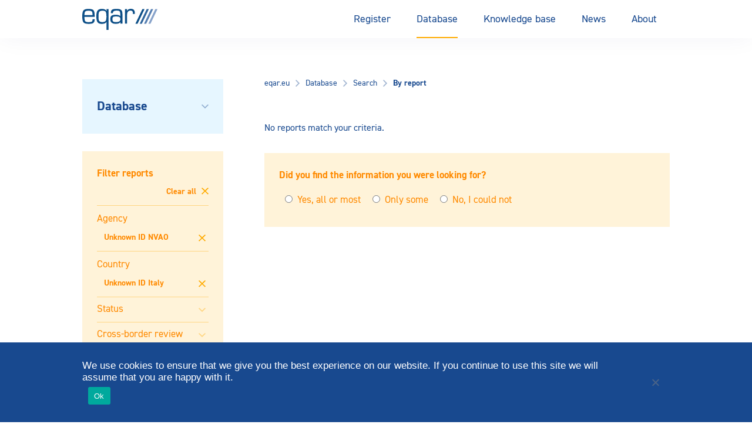

--- FILE ---
content_type: text/html; charset=UTF-8
request_url: https://www.eqar.eu/qa-results/search/by-report/?limit=100&agency=NVAO&country=Italy&activity_type=joint+programme&activity=&decision=positive&language=English&offset=0&ordering=-valid_from
body_size: 38818
content:
<!doctype html>
<html lang="en-US">
<head>
    <title>
                    By report - EQAR
            </title>

    <meta charset="UTF-8" />
<script type="text/javascript">
/* <![CDATA[ */
var gform;gform||(document.addEventListener("gform_main_scripts_loaded",function(){gform.scriptsLoaded=!0}),document.addEventListener("gform/theme/scripts_loaded",function(){gform.themeScriptsLoaded=!0}),window.addEventListener("DOMContentLoaded",function(){gform.domLoaded=!0}),gform={domLoaded:!1,scriptsLoaded:!1,themeScriptsLoaded:!1,isFormEditor:()=>"function"==typeof InitializeEditor,callIfLoaded:function(o){return!(!gform.domLoaded||!gform.scriptsLoaded||!gform.themeScriptsLoaded&&!gform.isFormEditor()||(gform.isFormEditor()&&console.warn("The use of gform.initializeOnLoaded() is deprecated in the form editor context and will be removed in Gravity Forms 3.1."),o(),0))},initializeOnLoaded:function(o){gform.callIfLoaded(o)||(document.addEventListener("gform_main_scripts_loaded",()=>{gform.scriptsLoaded=!0,gform.callIfLoaded(o)}),document.addEventListener("gform/theme/scripts_loaded",()=>{gform.themeScriptsLoaded=!0,gform.callIfLoaded(o)}),window.addEventListener("DOMContentLoaded",()=>{gform.domLoaded=!0,gform.callIfLoaded(o)}))},hooks:{action:{},filter:{}},addAction:function(o,r,e,t){gform.addHook("action",o,r,e,t)},addFilter:function(o,r,e,t){gform.addHook("filter",o,r,e,t)},doAction:function(o){gform.doHook("action",o,arguments)},applyFilters:function(o){return gform.doHook("filter",o,arguments)},removeAction:function(o,r){gform.removeHook("action",o,r)},removeFilter:function(o,r,e){gform.removeHook("filter",o,r,e)},addHook:function(o,r,e,t,n){null==gform.hooks[o][r]&&(gform.hooks[o][r]=[]);var d=gform.hooks[o][r];null==n&&(n=r+"_"+d.length),gform.hooks[o][r].push({tag:n,callable:e,priority:t=null==t?10:t})},doHook:function(r,o,e){var t;if(e=Array.prototype.slice.call(e,1),null!=gform.hooks[r][o]&&((o=gform.hooks[r][o]).sort(function(o,r){return o.priority-r.priority}),o.forEach(function(o){"function"!=typeof(t=o.callable)&&(t=window[t]),"action"==r?t.apply(null,e):e[0]=t.apply(null,e)})),"filter"==r)return e[0]},removeHook:function(o,r,t,n){var e;null!=gform.hooks[o][r]&&(e=(e=gform.hooks[o][r]).filter(function(o,r,e){return!!(null!=n&&n!=o.tag||null!=t&&t!=o.priority)}),gform.hooks[o][r]=e)}});
/* ]]> */
</script>

    <meta http-equiv="Content-Type" content="text/html; charset=UTF-8">
    <meta name="viewport" content="width=device-width, initial-scale=1.0">
    <meta name="rokit-id" content="4675">

    <link href="" rel="pingback">
    <link href="https://www.eqar.eu/assets/themes/eqar-wptheme/public/css/eqar.css" rel="stylesheet">

    <meta name='robots' content='noindex, follow' />

	<!-- This site is optimized with the Yoast SEO plugin v26.7 - https://yoast.com/wordpress/plugins/seo/ -->
	<meta name="description" content="Search through and find over 120,000 reports on DEQAR, the Database of External Quality Assurance Results of EQAR." />
	<meta property="og:locale" content="en_US" />
	<meta property="og:type" content="article" />
	<meta property="og:title" content="By report - EQAR" />
	<meta property="og:description" content="Search through and find over 120,000 reports on DEQAR, the Database of External Quality Assurance Results of EQAR." />
	<meta property="og:url" content="https://www.eqar.eu/qa-results/search/by-report/" />
	<meta property="og:site_name" content="EQAR" />
	<meta property="article:modified_time" content="2025-11-10T15:44:01+00:00" />
	<meta name="twitter:card" content="summary_large_image" />
	<meta name="twitter:label1" content="Est. reading time" />
	<meta name="twitter:data1" content="1 minute" />
	<script type="application/ld+json" class="yoast-schema-graph">{"@context":"https://schema.org","@graph":[{"@type":"WebPage","@id":"https://www.eqar.eu/qa-results/search/by-report/","url":"https://www.eqar.eu/qa-results/search/by-report/","name":"By report - EQAR","isPartOf":{"@id":"https://www.eqar.eu/#website"},"datePublished":"2019-09-24T23:28:19+00:00","dateModified":"2025-11-10T15:44:01+00:00","description":"Search through and find over 120,000 reports on DEQAR, the Database of External Quality Assurance Results of EQAR.","breadcrumb":{"@id":"https://www.eqar.eu/qa-results/search/by-report/#breadcrumb"},"inLanguage":"en-US","potentialAction":[{"@type":"ReadAction","target":["https://www.eqar.eu/qa-results/search/by-report/"]}]},{"@type":"BreadcrumbList","@id":"https://www.eqar.eu/qa-results/search/by-report/#breadcrumb","itemListElement":[{"@type":"ListItem","position":1,"name":"Home","item":"https://www.eqar.eu/"},{"@type":"ListItem","position":2,"name":"Database","item":"https://www.eqar.eu/qa-results/"},{"@type":"ListItem","position":3,"name":"Search","item":"https://www.eqar.eu/qa-results/search/"},{"@type":"ListItem","position":4,"name":"By report"}]},{"@type":"WebSite","@id":"https://www.eqar.eu/#website","url":"https://www.eqar.eu/","name":"EQAR","description":"Reliable information on quality of European higher education and its assurance","potentialAction":[{"@type":"SearchAction","target":{"@type":"EntryPoint","urlTemplate":"https://www.eqar.eu/?s={search_term_string}"},"query-input":{"@type":"PropertyValueSpecification","valueRequired":true,"valueName":"search_term_string"}}],"inLanguage":"en-US"}]}</script>
	<!-- / Yoast SEO plugin. -->


<link rel="alternate" title="oEmbed (JSON)" type="application/json+oembed" href="https://www.eqar.eu/wp-json/oembed/1.0/embed?url=https%3A%2F%2Fwww.eqar.eu%2Fqa-results%2Fsearch%2Fby-report%2F" />
<link rel="alternate" title="oEmbed (XML)" type="text/xml+oembed" href="https://www.eqar.eu/wp-json/oembed/1.0/embed?url=https%3A%2F%2Fwww.eqar.eu%2Fqa-results%2Fsearch%2Fby-report%2F&#038;format=xml" />
<style id='wp-img-auto-sizes-contain-inline-css' type='text/css'>
img:is([sizes=auto i],[sizes^="auto," i]){contain-intrinsic-size:3000px 1500px}
/*# sourceURL=wp-img-auto-sizes-contain-inline-css */
</style>
<style id='wp-emoji-styles-inline-css' type='text/css'>

	img.wp-smiley, img.emoji {
		display: inline !important;
		border: none !important;
		box-shadow: none !important;
		height: 1em !important;
		width: 1em !important;
		margin: 0 0.07em !important;
		vertical-align: -0.1em !important;
		background: none !important;
		padding: 0 !important;
	}
/*# sourceURL=wp-emoji-styles-inline-css */
</style>
<style id='wp-block-library-inline-css' type='text/css'>
:root{--wp-block-synced-color:#7a00df;--wp-block-synced-color--rgb:122,0,223;--wp-bound-block-color:var(--wp-block-synced-color);--wp-editor-canvas-background:#ddd;--wp-admin-theme-color:#007cba;--wp-admin-theme-color--rgb:0,124,186;--wp-admin-theme-color-darker-10:#006ba1;--wp-admin-theme-color-darker-10--rgb:0,107,160.5;--wp-admin-theme-color-darker-20:#005a87;--wp-admin-theme-color-darker-20--rgb:0,90,135;--wp-admin-border-width-focus:2px}@media (min-resolution:192dpi){:root{--wp-admin-border-width-focus:1.5px}}.wp-element-button{cursor:pointer}:root .has-very-light-gray-background-color{background-color:#eee}:root .has-very-dark-gray-background-color{background-color:#313131}:root .has-very-light-gray-color{color:#eee}:root .has-very-dark-gray-color{color:#313131}:root .has-vivid-green-cyan-to-vivid-cyan-blue-gradient-background{background:linear-gradient(135deg,#00d084,#0693e3)}:root .has-purple-crush-gradient-background{background:linear-gradient(135deg,#34e2e4,#4721fb 50%,#ab1dfe)}:root .has-hazy-dawn-gradient-background{background:linear-gradient(135deg,#faaca8,#dad0ec)}:root .has-subdued-olive-gradient-background{background:linear-gradient(135deg,#fafae1,#67a671)}:root .has-atomic-cream-gradient-background{background:linear-gradient(135deg,#fdd79a,#004a59)}:root .has-nightshade-gradient-background{background:linear-gradient(135deg,#330968,#31cdcf)}:root .has-midnight-gradient-background{background:linear-gradient(135deg,#020381,#2874fc)}:root{--wp--preset--font-size--normal:16px;--wp--preset--font-size--huge:42px}.has-regular-font-size{font-size:1em}.has-larger-font-size{font-size:2.625em}.has-normal-font-size{font-size:var(--wp--preset--font-size--normal)}.has-huge-font-size{font-size:var(--wp--preset--font-size--huge)}.has-text-align-center{text-align:center}.has-text-align-left{text-align:left}.has-text-align-right{text-align:right}.has-fit-text{white-space:nowrap!important}#end-resizable-editor-section{display:none}.aligncenter{clear:both}.items-justified-left{justify-content:flex-start}.items-justified-center{justify-content:center}.items-justified-right{justify-content:flex-end}.items-justified-space-between{justify-content:space-between}.screen-reader-text{border:0;clip-path:inset(50%);height:1px;margin:-1px;overflow:hidden;padding:0;position:absolute;width:1px;word-wrap:normal!important}.screen-reader-text:focus{background-color:#ddd;clip-path:none;color:#444;display:block;font-size:1em;height:auto;left:5px;line-height:normal;padding:15px 23px 14px;text-decoration:none;top:5px;width:auto;z-index:100000}html :where(.has-border-color){border-style:solid}html :where([style*=border-top-color]){border-top-style:solid}html :where([style*=border-right-color]){border-right-style:solid}html :where([style*=border-bottom-color]){border-bottom-style:solid}html :where([style*=border-left-color]){border-left-style:solid}html :where([style*=border-width]){border-style:solid}html :where([style*=border-top-width]){border-top-style:solid}html :where([style*=border-right-width]){border-right-style:solid}html :where([style*=border-bottom-width]){border-bottom-style:solid}html :where([style*=border-left-width]){border-left-style:solid}html :where(img[class*=wp-image-]){height:auto;max-width:100%}:where(figure){margin:0 0 1em}html :where(.is-position-sticky){--wp-admin--admin-bar--position-offset:var(--wp-admin--admin-bar--height,0px)}@media screen and (max-width:600px){html :where(.is-position-sticky){--wp-admin--admin-bar--position-offset:0px}}

/*# sourceURL=wp-block-library-inline-css */
</style><style id='global-styles-inline-css' type='text/css'>
:root{--wp--preset--aspect-ratio--square: 1;--wp--preset--aspect-ratio--4-3: 4/3;--wp--preset--aspect-ratio--3-4: 3/4;--wp--preset--aspect-ratio--3-2: 3/2;--wp--preset--aspect-ratio--2-3: 2/3;--wp--preset--aspect-ratio--16-9: 16/9;--wp--preset--aspect-ratio--9-16: 9/16;--wp--preset--color--black: #000000;--wp--preset--color--cyan-bluish-gray: #abb8c3;--wp--preset--color--white: #ffffff;--wp--preset--color--pale-pink: #f78da7;--wp--preset--color--vivid-red: #cf2e2e;--wp--preset--color--luminous-vivid-orange: #ff6900;--wp--preset--color--luminous-vivid-amber: #fcb900;--wp--preset--color--light-green-cyan: #7bdcb5;--wp--preset--color--vivid-green-cyan: #00d084;--wp--preset--color--pale-cyan-blue: #8ed1fc;--wp--preset--color--vivid-cyan-blue: #0693e3;--wp--preset--color--vivid-purple: #9b51e0;--wp--preset--gradient--vivid-cyan-blue-to-vivid-purple: linear-gradient(135deg,rgb(6,147,227) 0%,rgb(155,81,224) 100%);--wp--preset--gradient--light-green-cyan-to-vivid-green-cyan: linear-gradient(135deg,rgb(122,220,180) 0%,rgb(0,208,130) 100%);--wp--preset--gradient--luminous-vivid-amber-to-luminous-vivid-orange: linear-gradient(135deg,rgb(252,185,0) 0%,rgb(255,105,0) 100%);--wp--preset--gradient--luminous-vivid-orange-to-vivid-red: linear-gradient(135deg,rgb(255,105,0) 0%,rgb(207,46,46) 100%);--wp--preset--gradient--very-light-gray-to-cyan-bluish-gray: linear-gradient(135deg,rgb(238,238,238) 0%,rgb(169,184,195) 100%);--wp--preset--gradient--cool-to-warm-spectrum: linear-gradient(135deg,rgb(74,234,220) 0%,rgb(151,120,209) 20%,rgb(207,42,186) 40%,rgb(238,44,130) 60%,rgb(251,105,98) 80%,rgb(254,248,76) 100%);--wp--preset--gradient--blush-light-purple: linear-gradient(135deg,rgb(255,206,236) 0%,rgb(152,150,240) 100%);--wp--preset--gradient--blush-bordeaux: linear-gradient(135deg,rgb(254,205,165) 0%,rgb(254,45,45) 50%,rgb(107,0,62) 100%);--wp--preset--gradient--luminous-dusk: linear-gradient(135deg,rgb(255,203,112) 0%,rgb(199,81,192) 50%,rgb(65,88,208) 100%);--wp--preset--gradient--pale-ocean: linear-gradient(135deg,rgb(255,245,203) 0%,rgb(182,227,212) 50%,rgb(51,167,181) 100%);--wp--preset--gradient--electric-grass: linear-gradient(135deg,rgb(202,248,128) 0%,rgb(113,206,126) 100%);--wp--preset--gradient--midnight: linear-gradient(135deg,rgb(2,3,129) 0%,rgb(40,116,252) 100%);--wp--preset--font-size--small: 13px;--wp--preset--font-size--medium: 20px;--wp--preset--font-size--large: 36px;--wp--preset--font-size--x-large: 42px;--wp--preset--spacing--20: 0.44rem;--wp--preset--spacing--30: 0.67rem;--wp--preset--spacing--40: 1rem;--wp--preset--spacing--50: 1.5rem;--wp--preset--spacing--60: 2.25rem;--wp--preset--spacing--70: 3.38rem;--wp--preset--spacing--80: 5.06rem;--wp--preset--shadow--natural: 6px 6px 9px rgba(0, 0, 0, 0.2);--wp--preset--shadow--deep: 12px 12px 50px rgba(0, 0, 0, 0.4);--wp--preset--shadow--sharp: 6px 6px 0px rgba(0, 0, 0, 0.2);--wp--preset--shadow--outlined: 6px 6px 0px -3px rgb(255, 255, 255), 6px 6px rgb(0, 0, 0);--wp--preset--shadow--crisp: 6px 6px 0px rgb(0, 0, 0);}:where(.is-layout-flex){gap: 0.5em;}:where(.is-layout-grid){gap: 0.5em;}body .is-layout-flex{display: flex;}.is-layout-flex{flex-wrap: wrap;align-items: center;}.is-layout-flex > :is(*, div){margin: 0;}body .is-layout-grid{display: grid;}.is-layout-grid > :is(*, div){margin: 0;}:where(.wp-block-columns.is-layout-flex){gap: 2em;}:where(.wp-block-columns.is-layout-grid){gap: 2em;}:where(.wp-block-post-template.is-layout-flex){gap: 1.25em;}:where(.wp-block-post-template.is-layout-grid){gap: 1.25em;}.has-black-color{color: var(--wp--preset--color--black) !important;}.has-cyan-bluish-gray-color{color: var(--wp--preset--color--cyan-bluish-gray) !important;}.has-white-color{color: var(--wp--preset--color--white) !important;}.has-pale-pink-color{color: var(--wp--preset--color--pale-pink) !important;}.has-vivid-red-color{color: var(--wp--preset--color--vivid-red) !important;}.has-luminous-vivid-orange-color{color: var(--wp--preset--color--luminous-vivid-orange) !important;}.has-luminous-vivid-amber-color{color: var(--wp--preset--color--luminous-vivid-amber) !important;}.has-light-green-cyan-color{color: var(--wp--preset--color--light-green-cyan) !important;}.has-vivid-green-cyan-color{color: var(--wp--preset--color--vivid-green-cyan) !important;}.has-pale-cyan-blue-color{color: var(--wp--preset--color--pale-cyan-blue) !important;}.has-vivid-cyan-blue-color{color: var(--wp--preset--color--vivid-cyan-blue) !important;}.has-vivid-purple-color{color: var(--wp--preset--color--vivid-purple) !important;}.has-black-background-color{background-color: var(--wp--preset--color--black) !important;}.has-cyan-bluish-gray-background-color{background-color: var(--wp--preset--color--cyan-bluish-gray) !important;}.has-white-background-color{background-color: var(--wp--preset--color--white) !important;}.has-pale-pink-background-color{background-color: var(--wp--preset--color--pale-pink) !important;}.has-vivid-red-background-color{background-color: var(--wp--preset--color--vivid-red) !important;}.has-luminous-vivid-orange-background-color{background-color: var(--wp--preset--color--luminous-vivid-orange) !important;}.has-luminous-vivid-amber-background-color{background-color: var(--wp--preset--color--luminous-vivid-amber) !important;}.has-light-green-cyan-background-color{background-color: var(--wp--preset--color--light-green-cyan) !important;}.has-vivid-green-cyan-background-color{background-color: var(--wp--preset--color--vivid-green-cyan) !important;}.has-pale-cyan-blue-background-color{background-color: var(--wp--preset--color--pale-cyan-blue) !important;}.has-vivid-cyan-blue-background-color{background-color: var(--wp--preset--color--vivid-cyan-blue) !important;}.has-vivid-purple-background-color{background-color: var(--wp--preset--color--vivid-purple) !important;}.has-black-border-color{border-color: var(--wp--preset--color--black) !important;}.has-cyan-bluish-gray-border-color{border-color: var(--wp--preset--color--cyan-bluish-gray) !important;}.has-white-border-color{border-color: var(--wp--preset--color--white) !important;}.has-pale-pink-border-color{border-color: var(--wp--preset--color--pale-pink) !important;}.has-vivid-red-border-color{border-color: var(--wp--preset--color--vivid-red) !important;}.has-luminous-vivid-orange-border-color{border-color: var(--wp--preset--color--luminous-vivid-orange) !important;}.has-luminous-vivid-amber-border-color{border-color: var(--wp--preset--color--luminous-vivid-amber) !important;}.has-light-green-cyan-border-color{border-color: var(--wp--preset--color--light-green-cyan) !important;}.has-vivid-green-cyan-border-color{border-color: var(--wp--preset--color--vivid-green-cyan) !important;}.has-pale-cyan-blue-border-color{border-color: var(--wp--preset--color--pale-cyan-blue) !important;}.has-vivid-cyan-blue-border-color{border-color: var(--wp--preset--color--vivid-cyan-blue) !important;}.has-vivid-purple-border-color{border-color: var(--wp--preset--color--vivid-purple) !important;}.has-vivid-cyan-blue-to-vivid-purple-gradient-background{background: var(--wp--preset--gradient--vivid-cyan-blue-to-vivid-purple) !important;}.has-light-green-cyan-to-vivid-green-cyan-gradient-background{background: var(--wp--preset--gradient--light-green-cyan-to-vivid-green-cyan) !important;}.has-luminous-vivid-amber-to-luminous-vivid-orange-gradient-background{background: var(--wp--preset--gradient--luminous-vivid-amber-to-luminous-vivid-orange) !important;}.has-luminous-vivid-orange-to-vivid-red-gradient-background{background: var(--wp--preset--gradient--luminous-vivid-orange-to-vivid-red) !important;}.has-very-light-gray-to-cyan-bluish-gray-gradient-background{background: var(--wp--preset--gradient--very-light-gray-to-cyan-bluish-gray) !important;}.has-cool-to-warm-spectrum-gradient-background{background: var(--wp--preset--gradient--cool-to-warm-spectrum) !important;}.has-blush-light-purple-gradient-background{background: var(--wp--preset--gradient--blush-light-purple) !important;}.has-blush-bordeaux-gradient-background{background: var(--wp--preset--gradient--blush-bordeaux) !important;}.has-luminous-dusk-gradient-background{background: var(--wp--preset--gradient--luminous-dusk) !important;}.has-pale-ocean-gradient-background{background: var(--wp--preset--gradient--pale-ocean) !important;}.has-electric-grass-gradient-background{background: var(--wp--preset--gradient--electric-grass) !important;}.has-midnight-gradient-background{background: var(--wp--preset--gradient--midnight) !important;}.has-small-font-size{font-size: var(--wp--preset--font-size--small) !important;}.has-medium-font-size{font-size: var(--wp--preset--font-size--medium) !important;}.has-large-font-size{font-size: var(--wp--preset--font-size--large) !important;}.has-x-large-font-size{font-size: var(--wp--preset--font-size--x-large) !important;}
/*# sourceURL=global-styles-inline-css */
</style>

<style id='classic-theme-styles-inline-css' type='text/css'>
/*! This file is auto-generated */
.wp-block-button__link{color:#fff;background-color:#32373c;border-radius:9999px;box-shadow:none;text-decoration:none;padding:calc(.667em + 2px) calc(1.333em + 2px);font-size:1.125em}.wp-block-file__button{background:#32373c;color:#fff;text-decoration:none}
/*# sourceURL=/wp-includes/css/classic-themes.min.css */
</style>
<link rel='stylesheet' id='cookie-notice-front-css' href='https://www.eqar.eu/assets/plugins/cookie-notice/css/front.min.css?ver=2.5.11' type='text/css' media='all' />
<script type="text/javascript" id="cookie-notice-front-js-before">
/* <![CDATA[ */
var cnArgs = {"ajaxUrl":"https:\/\/www.eqar.eu\/wp-admin\/admin-ajax.php","nonce":"0ee652a2cf","hideEffect":"fade","position":"bottom","onScroll":false,"onScrollOffset":100,"onClick":false,"cookieName":"cookie_notice_accepted","cookieTime":2592000,"cookieTimeRejected":2592000,"globalCookie":false,"redirection":false,"cache":true,"revokeCookies":false,"revokeCookiesOpt":"automatic"};

//# sourceURL=cookie-notice-front-js-before
/* ]]> */
</script>
<script type="text/javascript" src="https://www.eqar.eu/assets/plugins/cookie-notice/js/front.min.js?ver=2.5.11" id="cookie-notice-front-js"></script>
<link rel="https://api.w.org/" href="https://www.eqar.eu/wp-json/" /><link rel="alternate" title="JSON" type="application/json" href="https://www.eqar.eu/wp-json/wp/v2/pages/4675" /><link rel="EditURI" type="application/rsd+xml" title="RSD" href="https://www.eqar.eu/xmlrpc.php?rsd" />
<meta name="generator" content="WordPress 6.9" />
<link rel='shortlink' href='https://www.eqar.eu/?p=4675' />
<link rel="icon" href="https://www.eqar.eu/assets/uploads/2018/04/cropped-eqar-favicon-32x32.png" sizes="32x32" />
<link rel="icon" href="https://www.eqar.eu/assets/uploads/2018/04/cropped-eqar-favicon-192x192.png" sizes="192x192" />
<link rel="apple-touch-icon" href="https://www.eqar.eu/assets/uploads/2018/04/cropped-eqar-favicon-180x180.png" />
<meta name="msapplication-TileImage" content="https://www.eqar.eu/assets/uploads/2018/04/cropped-eqar-favicon-270x270.png" />
		<style type="text/css" id="wp-custom-css">
			
/* **** Belarus & Russia suspension from BFUG **** */
.map #BY,
.map #RU {
	fill: #d0d0d0; }
.country-list li#t-countrylist-BY,
.country-list li#t-countrylist-RU {
	display: none;
}
.country-list.t-countrylist-all li#t-countrylist-BY,
.country-list.t-countrylist-all li#t-countrylist-RU {
	display: flex;
}
.country-list li#t-country-BY a span:first-child::after,
.country-list li#t-country-RU a span:first-child::after {
	content: 'suspended';
	display: inline-block;
  padding: 3px 5px;
  background-color: #E9F4FA;
  color: rgba(24,73,143,0.55);
  font-size: 12px;
  text-transform: uppercase;
  font-weight: bold;	
	margin-left: 7px;
}
.t-search-by-country-BY > div:nth-child(3)::before {
	content: "Belarus' right of representation in the EHEA is suspended.";
	background-color: #FFF3D9;
	color: #FF8A00;
  font-size: 12px;
  font-weight: bold;
	display:block;
	margin-top:10px;
	padding: 3px 5px;
}
.t-search-by-country-RU > div:nth-child(3)::before {
	content: "Russia's right of representation in the EHEA is suspended.";
	background-color: #FFF3D9;
	color: #FF8A00;
  font-size: 12px;
  font-weight: bold;
	display:block;
	margin-top:10px;
	padding: 3px 5px;
}
#t-country-BY .t-label-ehea span.label::after,
#t-country-RU .t-label-ehea span.label::after {
	content: ' (suspended)';
}
#t-country-BY .t-label-reports,
#t-country-RU .t-label-reports {
	display: none;
}
#t-country-BY ul.info-list li,
#t-country-RU ul.info-list li {
	display: none;
}
#t-country-BY ul.info-list li.t-country-general,
#t-country-RU ul.info-list li.t-country-general {
	display: contents;
}
#t-country-BY ul.info-list li.t-country-general .info-list__term,
#t-country-RU ul.info-list li.t-country-general .info-list__term {
	display: none;
}
.t-institution-BY .t-institution-national-requirements ul li,
.t-institution-RU .t-institution-national-requirements ul li {
	display:none;
}
.t-institution-RU .t-institution-national-requirements ul::before {
	content: "Russia's representation in the EHEA is suspended and EQAR ceased all contact with central government agencies of the Russian Federation. As a result, this information is currently not maintained.";
}
.t-institution-BY .t-institution-national-requirements ul::before {
	content: "Belarus' representation in the EHEA is suspended and EQAR ceased all contact with central government agencies of Belarus. As a result, this information is currently not maintained.";
}
.t-agency-countries #t-agency-countries-16 a .list-icon__shield,
.t-agency-countries #t-agency-countries-142 a .list-icon__shield {
	display: none;
}
.t-agency-countries #t-agency-countries-16 .t-label-ehea::after,
.t-agency-countries #t-agency-countries-142 .t-label-ehea::after {
	content: ' (suspended)';
}
#t-institution-99999 .t-institution-basic-info-title::before {
	content: 'x  xx  xxx';
	display: block;
	background-color: yellow;
	font-size: smaller;
	font-weight: normal;
	margin-bottom: 15px;
}
/* NCPA suspension */
.t-country-agencies #t-country-agencies-35 a .list-icon__shield {
	display: none;
}
.t-country-agencies #t-country-agencies-35 a .since::after {
	content: ' (registration suspended)';
}
#t-agencylist-35::after {
	content: '(registration suspended)';
	margin-left: 20px;
	font-style: italic;
}
#t-agencylist-35 .label {
	display: none;
}
#t-agency-35 .t-label-esg span::after {
	content: ' (registration suspended)';
}		</style>
		

    <!-- Matomo -->
    <script type="text/javascript">
    var _paq = _paq || [];
    /* tracker methods like "setCustomDimension" should be called before "trackPageView" */
    _paq.push(["setDomains", ["*.eqar.eu","*.www.eqar.eu","*.eqar.eu","*.www.eqar.eu"]]);
    _paq.push(['trackPageView']);
    _paq.push(['enableLinkTracking']);
    (function() {
        var u="//analytics.eqar.eu/";
        _paq.push(['setTrackerUrl', u+'piwik.php']);
        _paq.push(['setSiteId', '1']);
        var d=document, g=d.createElement('script'), s=d.getElementsByTagName('script')[0];
        g.type='text/javascript'; g.async=true; g.defer=true; g.src=u+'piwik.js'; s.parentNode.insertBefore(g,s);
    })();
    </script>
    <!-- End Matomo Code -->
</head>
    <body class="wp-singular page-template page-template-qa-results-reports page-template-qa-results-reports-php page page-id-4675 page-parent page-child parent-pageid-4679 wp-theme-eqar-wptheme cookies-not-set">

    <header class="header">
	<div class="header__container u-container">
		<a href="https://www.eqar.eu" class="header__logo">
			EQAR
		</a>

		<button class="button header__menu js-header__menu">
			<svg xmlns="http://www.w3.org/2000/svg" width="18" height="13" viewBox="0 0 18 13" class="header__icon">
				<rect width="18" height="1" fill="#18498f"/>
				<rect y="6" width="18" height="1" fill="#18498f"/>
				<rect y="12" width="18" height="1" fill="#18498f"/>
			</svg>
			Menu
		</button>
    		<nav class="header__navigation">
			<ul class="menu menu--desktop">
									<li class=" menu-item menu-item-type-post_type menu-item-object-page menu-item-22 menu-item-has-children menu-button">
                                                                                                    <button class="menu-link menu-link--parent">Register</button>
                            <div class="menu__submenu">
                                <div class="menu-item menu-item--secondary">
                                    <a href="https://www.eqar.eu/register/" class="menu-link menu-link--secondary menu-button--secondary">Register</a>
                                </div>
                                                                    <div class="menu-item menu-item--secondary">
                                                                                                                            <button class="menu-link menu-link--secondary menu-button--secondary">Registered agencies<svg width="16" height="16" viewBox="0 0 16 16" fill="none" xmlns="http://www.w3.org/2000/svg">
<path fill-rule="evenodd" clip-rule="evenodd" d="M8.47864 7.99496L5.5752 11.0218L6.59456 12L10.4246 7.99504L6.59456 4L5.5752 4.97816L8.47864 7.99496Z" fill="white"/>
</svg>
</button>
                                            <ul class="menu__grandchildren">
                                                <li class="menu-item menu-item--grandparent">
                                                    <a href="https://www.eqar.eu/register/agencies/" class="menu-link menu-link--tertiary">Registered agencies</a>                         
                                                </li>

                                                                                                    <li class="menu-item menu-item--tertiary">
                                                        <a href="https://www.eqar.eu/register/agencies/suspended-entries/" class="menu-link menu-link--tertiary menu-link--grandchild">Suspended entries</a>                         
                                                    </li>
                                                                                                    <li class="menu-item menu-item--tertiary">
                                                        <a href="https://www.eqar.eu/register/agencies/former-entries/" class="menu-link menu-link--tertiary menu-link--grandchild">Former entries</a>                         
                                                    </li>
                                                                                            </ul>
                                                                            </div>
                                                                    <div class="menu-item menu-item--secondary">
                                                                                                                            <button class="menu-link menu-link--secondary menu-button--secondary">Applications<svg width="16" height="16" viewBox="0 0 16 16" fill="none" xmlns="http://www.w3.org/2000/svg">
<path fill-rule="evenodd" clip-rule="evenodd" d="M8.47864 7.99496L5.5752 11.0218L6.59456 12L10.4246 7.99504L6.59456 4L5.5752 4.97816L8.47864 7.99496Z" fill="white"/>
</svg>
</button>
                                            <ul class="menu__grandchildren">
                                                <li class="menu-item menu-item--grandparent">
                                                    <a href="https://www.eqar.eu/register/applications/" class="menu-link menu-link--tertiary">Applications</a>                         
                                                </li>

                                                                                                    <li class="menu-item menu-item--tertiary">
                                                        <a href="https://www.eqar.eu/register/applications/current-applications/" class="menu-link menu-link--tertiary menu-link--grandchild">Current applications</a>                         
                                                    </li>
                                                                                                    <li class="menu-item menu-item--tertiary">
                                                        <a href="https://www.eqar.eu/register/applications/withdrawn-applications/" class="menu-link menu-link--tertiary menu-link--grandchild">Withdrawn applications</a>                         
                                                    </li>
                                                                                            </ul>
                                                                            </div>
                                                                    <div class="menu-item menu-item--secondary">
                                                                                                                            <a href="https://www.eqar.eu/register/decisions/" class="menu-link menu-link--secondary">Decisions</a>
                                                                            </div>
                                                                    <div class="menu-item menu-item--secondary">
                                                                                                                            <a href="https://www.eqar.eu/register/analysis-of-register-committee-decisions/" class="menu-link menu-link--secondary">Analysis of Decisions</a>
                                                                            </div>
                                                                    <div class="menu-item menu-item--secondary">
                                                                                                                            <a href="https://www.eqar.eu/register/precedents/" class="menu-link menu-link--secondary">Database of Precedents</a>
                                                                            </div>
                                                                    <div class="menu-item menu-item--secondary">
                                                                                                                            <button class="menu-link menu-link--secondary menu-button--secondary">Complaints<svg width="16" height="16" viewBox="0 0 16 16" fill="none" xmlns="http://www.w3.org/2000/svg">
<path fill-rule="evenodd" clip-rule="evenodd" d="M8.47864 7.99496L5.5752 11.0218L6.59456 12L10.4246 7.99504L6.59456 4L5.5752 4.97816L8.47864 7.99496Z" fill="white"/>
</svg>
</button>
                                            <ul class="menu__grandchildren">
                                                <li class="menu-item menu-item--grandparent">
                                                    <a href="https://www.eqar.eu/register/complaints/" class="menu-link menu-link--tertiary">Complaints</a>                         
                                                </li>

                                                                                                    <li class="menu-item menu-item--tertiary">
                                                        <a href="https://www.eqar.eu/register/complaints/complaints-form/" class="menu-link menu-link--tertiary menu-link--grandchild">Complaints form</a>                         
                                                    </li>
                                                                                            </ul>
                                                                            </div>
                                                                    <div class="menu-item menu-item--secondary">
                                                                                                                            <button class="menu-link menu-link--secondary menu-button--secondary">Guide for Agencies<svg width="16" height="16" viewBox="0 0 16 16" fill="none" xmlns="http://www.w3.org/2000/svg">
<path fill-rule="evenodd" clip-rule="evenodd" d="M8.47864 7.99496L5.5752 11.0218L6.59456 12L10.4246 7.99504L6.59456 4L5.5752 4.97816L8.47864 7.99496Z" fill="white"/>
</svg>
</button>
                                            <ul class="menu__grandchildren">
                                                <li class="menu-item menu-item--grandparent">
                                                    <a href="https://www.eqar.eu/register/guide-for-agencies/" class="menu-link menu-link--tertiary">Guide for Agencies</a>                         
                                                </li>

                                                                                                    <li class="menu-item menu-item--tertiary">
                                                        <a href="https://www.eqar.eu/register/guide-for-agencies/introduction/" class="menu-link menu-link--tertiary menu-link--grandchild">Introduction</a>                         
                                                    </li>
                                                                                                    <li class="menu-item menu-item--tertiary">
                                                        <a href="https://www.eqar.eu/register/guide-for-agencies/criteria-for-inclusion/" class="menu-link menu-link--tertiary menu-link--grandchild">Criteria and Principles</a>                         
                                                    </li>
                                                                                                    <li class="menu-item menu-item--tertiary">
                                                        <a href="https://www.eqar.eu/register/guide-for-agencies/application-process/" class="menu-link menu-link--tertiary menu-link--grandchild">Application and Eligibility</a>                         
                                                    </li>
                                                                                                    <li class="menu-item menu-item--tertiary">
                                                        <a href="https://www.eqar.eu/register/guide-for-agencies/external-review/" class="menu-link menu-link--tertiary menu-link--grandchild">External Review</a>                         
                                                    </li>
                                                                                                    <li class="menu-item menu-item--tertiary">
                                                        <a href="https://www.eqar.eu/register/guide-for-agencies/targeted-review/" class="menu-link menu-link--tertiary menu-link--grandchild">Targeted Review</a>                         
                                                    </li>
                                                                                                    <li class="menu-item menu-item--tertiary">
                                                        <a href="https://www.eqar.eu/register/guide-for-agencies/decision-on-registration/" class="menu-link menu-link--tertiary menu-link--grandchild">Decision on Registration</a>                         
                                                    </li>
                                                                                                    <li class="menu-item menu-item--tertiary">
                                                        <a href="https://www.eqar.eu/register/guide-for-agencies/reporting-and-renewal/" class="menu-link menu-link--tertiary menu-link--grandchild">Reporting Substantive Changes</a>                         
                                                    </li>
                                                                                                    <li class="menu-item menu-item--tertiary">
                                                        <a href="https://www.eqar.eu/register/guide-for-agencies/renewal-of-registration/" class="menu-link menu-link--tertiary menu-link--grandchild">Renewal of Registration</a>                         
                                                    </li>
                                                                                                    <li class="menu-item menu-item--tertiary">
                                                        <a href="https://www.eqar.eu/register/guide-for-agencies/third-party-complaints/" class="menu-link menu-link--tertiary menu-link--grandchild">Third-Party Complaints</a>                         
                                                    </li>
                                                                                                    <li class="menu-item menu-item--tertiary">
                                                        <a href="https://www.eqar.eu/register/guide-for-agencies/extraordinary-revision-of-registration/" class="menu-link menu-link--tertiary menu-link--grandchild">Extraordinary Revision of Registration</a>                         
                                                    </li>
                                                                                            </ul>
                                                                            </div>
                                                                    <div class="menu-item menu-item--secondary">
                                                                                                                            <a href="https://www.eqar.eu/register/explaining-the-register/" class="menu-link menu-link--secondary">Explaining the Register</a>
                                                                            </div>
                                                            </div>
                        					</li>
									<li class=" menu-item menu-item-type-post_type menu-item-object-page current-page-ancestor menu-item-2511 menu-item-has-children menu-button">
                                                                                                    <button class="menu-link menu-link--parent">Database</button>
                            <div class="menu__submenu">
                                <div class="menu-item menu-item--secondary">
                                    <a href="https://www.eqar.eu/qa-results/" class="menu-link menu-link--secondary menu-button--secondary">Database</a>
                                </div>
                                                                    <div class="menu-item menu-item--secondary">
                                                                                                                            <button class="menu-link menu-link--secondary menu-button--secondary">Search<svg width="16" height="16" viewBox="0 0 16 16" fill="none" xmlns="http://www.w3.org/2000/svg">
<path fill-rule="evenodd" clip-rule="evenodd" d="M8.47864 7.99496L5.5752 11.0218L6.59456 12L10.4246 7.99504L6.59456 4L5.5752 4.97816L8.47864 7.99496Z" fill="white"/>
</svg>
</button>
                                            <ul class="menu__grandchildren">
                                                <li class="menu-item menu-item--grandparent">
                                                    <a href="https://www.eqar.eu/qa-results/search/" class="menu-link menu-link--tertiary">Search</a>                         
                                                </li>

                                                                                                    <li class="menu-item menu-item--tertiary">
                                                        <a href="https://www.eqar.eu/qa-results/search/by-institution/" class="menu-link menu-link--tertiary menu-link--grandchild">By provider</a>                         
                                                    </li>
                                                                                                    <li class="menu-item menu-item--tertiary">
                                                        <a href="https://www.eqar.eu/qa-results/search/by-report/" class="menu-link menu-link--tertiary menu-link--grandchild">By report</a>                         
                                                    </li>
                                                                                            </ul>
                                                                            </div>
                                                                    <div class="menu-item menu-item--secondary">
                                                                                                                            <a href="https://www.eqar.eu/qa-results/glossary/" class="menu-link menu-link--secondary">Glossary</a>
                                                                            </div>
                                                                    <div class="menu-item menu-item--secondary">
                                                                                                                            <a href="https://www.eqar.eu/qa-results/infographics/" class="menu-link menu-link--secondary">Visualise data</a>
                                                                            </div>
                                                                    <div class="menu-item menu-item--secondary">
                                                                                                                            <a href="https://www.eqar.eu/qa-results/download-data-sets/" class="menu-link menu-link--secondary">Download data</a>
                                                                            </div>
                                                                    <div class="menu-item menu-item--secondary">
                                                                                                                            <a href="https://www.eqar.eu/qa-results/connect-to-api/" class="menu-link menu-link--secondary">Connect to API</a>
                                                                            </div>
                                                                    <div class="menu-item menu-item--secondary">
                                                                                                                            <button class="menu-link menu-link--secondary menu-button--secondary">Synergies<svg width="16" height="16" viewBox="0 0 16 16" fill="none" xmlns="http://www.w3.org/2000/svg">
<path fill-rule="evenodd" clip-rule="evenodd" d="M8.47864 7.99496L5.5752 11.0218L6.59456 12L10.4246 7.99504L6.59456 4L5.5752 4.97816L8.47864 7.99496Z" fill="white"/>
</svg>
</button>
                                            <ul class="menu__grandchildren">
                                                <li class="menu-item menu-item--grandparent">
                                                    <a href="https://www.eqar.eu/qa-results/synergies/" class="menu-link menu-link--tertiary">Synergies</a>                         
                                                </li>

                                                                                                    <li class="menu-item menu-item--tertiary">
                                                        <a href="https://www.eqar.eu/qa-results/synergies/european-tertiary-education-register-eter/" class="menu-link menu-link--tertiary menu-link--grandchild">European Tertiary Education Register (ETER)</a>                         
                                                    </li>
                                                                                                    <li class="menu-item menu-item--tertiary">
                                                        <a href="https://www.eqar.eu/qa-results/synergies/european-digital-credentials-for-learning/" class="menu-link menu-link--tertiary menu-link--grandchild">European Digital Credentials for Learning</a>                         
                                                    </li>
                                                                                                    <li class="menu-item menu-item--tertiary">
                                                        <a href="https://www.eqar.eu/qa-results/synergies/european-blockchain-service-infrastructure-ebsi/" class="menu-link menu-link--tertiary menu-link--grandchild">European Blockchain Service Infrastructure (EBSI)</a>                         
                                                    </li>
                                                                                                    <li class="menu-item menu-item--tertiary">
                                                        <a href="https://www.eqar.eu/qa-results/synergies/enic-naric-integration/" class="menu-link menu-link--tertiary menu-link--grandchild">ENIC-NARIC integration</a>                         
                                                    </li>
                                                                                            </ul>
                                                                            </div>
                                                                    <div class="menu-item menu-item--secondary">
                                                                                                                            <button class="menu-link menu-link--secondary menu-button--secondary">Find out more<svg width="16" height="16" viewBox="0 0 16 16" fill="none" xmlns="http://www.w3.org/2000/svg">
<path fill-rule="evenodd" clip-rule="evenodd" d="M8.47864 7.99496L5.5752 11.0218L6.59456 12L10.4246 7.99504L6.59456 4L5.5752 4.97816L8.47864 7.99496Z" fill="white"/>
</svg>
</button>
                                            <ul class="menu__grandchildren">
                                                <li class="menu-item menu-item--grandparent">
                                                    <a href="https://www.eqar.eu/qa-results/find-out-more/" class="menu-link menu-link--tertiary">Find out more</a>                         
                                                </li>

                                                                                                    <li class="menu-item menu-item--tertiary">
                                                        <a href="https://www.eqar.eu/qa-results/find-out-more/essential-info/" class="menu-link menu-link--tertiary menu-link--grandchild">Essential info</a>                         
                                                    </li>
                                                                                                    <li class="menu-item menu-item--tertiary">
                                                        <a href="https://www.eqar.eu/qa-results/find-out-more/deqar-video/" class="menu-link menu-link--tertiary menu-link--grandchild">DEQAR Video</a>                         
                                                    </li>
                                                                                                    <li class="menu-item menu-item--tertiary">
                                                        <a href="https://www.eqar.eu/qa-results/find-out-more/talk-of-the-town/" class="menu-link menu-link--tertiary menu-link--grandchild">Talk of the town</a>                         
                                                    </li>
                                                                                                    <li class="menu-item menu-item--tertiary">
                                                        <a href="https://www.eqar.eu/qa-results/find-out-more/terms-and-conditions/" class="menu-link menu-link--tertiary menu-link--grandchild">Terms and Conditions</a>                         
                                                    </li>
                                                                                            </ul>
                                                                            </div>
                                                            </div>
                        					</li>
									<li class=" menu-item menu-item-type-post_type menu-item-object-page menu-item-19 menu-button">
                                                                                                    <button class="menu-link menu-link--parent">Knowledge base</button>
                            <div class="menu__submenu">
                                <div class="menu-item menu-item--secondary">
                                    <a href="https://www.eqar.eu/kb/" class="menu-link menu-link--secondary menu-button--secondary">Knowledge base</a>
                                </div>
                                                                    <div class="menu-item menu-item--secondary">
                                                                                                                            <a href="https://www.eqar.eu/kb/country-information/" class="menu-link menu-link--secondary">Country information</a>
                                                                            </div>
                                                                    <div class="menu-item menu-item--secondary">
                                                                                                                            <button class="menu-link menu-link--secondary menu-button--secondary">ESG<svg width="16" height="16" viewBox="0 0 16 16" fill="none" xmlns="http://www.w3.org/2000/svg">
<path fill-rule="evenodd" clip-rule="evenodd" d="M8.47864 7.99496L5.5752 11.0218L6.59456 12L10.4246 7.99504L6.59456 4L5.5752 4.97816L8.47864 7.99496Z" fill="white"/>
</svg>
</button>
                                            <ul class="menu__grandchildren">
                                                <li class="menu-item menu-item--grandparent">
                                                    <a href="https://www.eqar.eu/kb/esg/" class="menu-link menu-link--tertiary">ESG</a>                         
                                                </li>

                                                                                                    <li class="menu-item menu-item--tertiary">
                                                        <a href="https://www.eqar.eu/kb/esg/public-consultation/" class="menu-link menu-link--tertiary menu-link--grandchild">Public consultation</a>                         
                                                    </li>
                                                                                            </ul>
                                                                            </div>
                                                                    <div class="menu-item menu-item--secondary">
                                                                                                                            <a href="https://www.eqar.eu/kb/external-qa-activities/" class="menu-link menu-link--secondary">QA in Europe</a>
                                                                            </div>
                                                                    <div class="menu-item menu-item--secondary">
                                                                                                                            <button class="menu-link menu-link--secondary menu-button--secondary">Cross Border Quality Assurance<svg width="16" height="16" viewBox="0 0 16 16" fill="none" xmlns="http://www.w3.org/2000/svg">
<path fill-rule="evenodd" clip-rule="evenodd" d="M8.47864 7.99496L5.5752 11.0218L6.59456 12L10.4246 7.99504L6.59456 4L5.5752 4.97816L8.47864 7.99496Z" fill="white"/>
</svg>
</button>
                                            <ul class="menu__grandchildren">
                                                <li class="menu-item menu-item--grandparent">
                                                    <a href="https://www.eqar.eu/kb/cross-border-qa/" class="menu-link menu-link--tertiary">Cross Border Quality Assurance</a>                         
                                                </li>

                                                                                                    <li class="menu-item menu-item--tertiary">
                                                        <a href="https://www.eqar.eu/kb/cross-border-qa/mapping-system-oppenenss/" class="menu-link menu-link--tertiary menu-link--grandchild">Background</a>                         
                                                    </li>
                                                                                                    <li class="menu-item menu-item--tertiary">
                                                        <a href="https://www.eqar.eu/kb/cross-border-qa/key-considerations/" class="menu-link menu-link--tertiary menu-link--grandchild">Key considerations</a>                         
                                                    </li>
                                                                                                    <li class="menu-item menu-item--tertiary">
                                                        <a href="https://www.eqar.eu/kb/cross-border-qa/mapping-system-openness-to-cbqa/" class="menu-link menu-link--tertiary menu-link--grandchild">Map: System Openness to CBQA</a>                         
                                                    </li>
                                                                                                    <li class="menu-item menu-item--tertiary">
                                                        <a href="https://www.eqar.eu/kb/cross-border-qa/drafting-cross-border-external-qa-activities/" class="menu-link menu-link--tertiary menu-link--grandchild">Cross-border QA activities</a>                         
                                                    </li>
                                                                                            </ul>
                                                                            </div>
                                                                    <div class="menu-item menu-item--secondary">
                                                                                                                            <button class="menu-link menu-link--secondary menu-button--secondary">European Approach for QA of Joint Programmes<svg width="16" height="16" viewBox="0 0 16 16" fill="none" xmlns="http://www.w3.org/2000/svg">
<path fill-rule="evenodd" clip-rule="evenodd" d="M8.47864 7.99496L5.5752 11.0218L6.59456 12L10.4246 7.99504L6.59456 4L5.5752 4.97816L8.47864 7.99496Z" fill="white"/>
</svg>
</button>
                                            <ul class="menu__grandchildren">
                                                <li class="menu-item menu-item--grandparent">
                                                    <a href="https://www.eqar.eu/kb/joint-programmes/" class="menu-link menu-link--tertiary">European Approach for QA of Joint Programmes</a>                         
                                                </li>

                                                                                                    <li class="menu-item menu-item--tertiary">
                                                        <a href="https://www.eqar.eu/kb/joint-programmes/background/" class="menu-link menu-link--tertiary menu-link--grandchild">Background</a>                         
                                                    </li>
                                                                                                    <li class="menu-item menu-item--tertiary">
                                                        <a href="https://www.eqar.eu/kb/joint-programmes/definitions/" class="menu-link menu-link--tertiary menu-link--grandchild">Definitions</a>                         
                                                    </li>
                                                                                                    <li class="menu-item menu-item--tertiary">
                                                        <a href="https://www.eqar.eu/kb/joint-programmes/application/" class="menu-link menu-link--tertiary menu-link--grandchild">Application</a>                         
                                                    </li>
                                                                                                    <li class="menu-item menu-item--tertiary">
                                                        <a href="https://www.eqar.eu/kb/joint-programmes/agreed-standards/" class="menu-link menu-link--tertiary menu-link--grandchild">Agreed Standards</a>                         
                                                    </li>
                                                                                                    <li class="menu-item menu-item--tertiary">
                                                        <a href="https://www.eqar.eu/kb/joint-programmes/agreed-procedure/" class="menu-link menu-link--tertiary menu-link--grandchild">Agreed Procedure</a>                         
                                                    </li>
                                                                                                    <li class="menu-item menu-item--tertiary">
                                                        <a href="https://www.eqar.eu/kb/joint-programmes/national-implementation/" class="menu-link menu-link--tertiary menu-link--grandchild">National implementation</a>                         
                                                    </li>
                                                                                                    <li class="menu-item menu-item--tertiary">
                                                        <a href="https://www.eqar.eu/kb/joint-programmes/european-approach-cases/" class="menu-link menu-link--tertiary menu-link--grandchild">Accredited/evaluated programmes</a>                         
                                                    </li>
                                                                                            </ul>
                                                                            </div>
                                                                    <div class="menu-item menu-item--secondary">
                                                                                                                            <a href="https://www.eqar.eu/kb/bologna-process-ehea/" class="menu-link menu-link--secondary">Bologna Process &#038; EHEA</a>
                                                                            </div>
                                                                    <div class="menu-item menu-item--secondary">
                                                                                                                            <a href="https://www.eqar.eu/kb/accreditation-mills/" class="menu-link menu-link--secondary">Accreditation mills</a>
                                                                            </div>
                                                            </div>
                        					</li>
									<li class=" menu-item menu-item-type-post_type menu-item-object-page menu-item-20 menu-button">
                                                                                                    <button class="menu-link menu-link--parent">News</button>
                            <div class="menu__submenu">
                                <div class="menu-item menu-item--secondary">
                                    <a href="https://www.eqar.eu/news/" class="menu-link menu-link--secondary menu-button--secondary">News</a>
                                </div>
                                                                    <div class="menu-item menu-item--secondary">
                                                                                                                            <a href="https://www.eqar.eu/news/newsletter-archive/" class="menu-link menu-link--secondary">Newsletter archive</a>
                                                                            </div>
                                                            </div>
                        					</li>
									<li class=" menu-item menu-item-type-post_type menu-item-object-page menu-item-18 menu-button">
                                                                                                    <button class="menu-link menu-link--parent">About</button>
                            <div class="menu__submenu">
                                <div class="menu-item menu-item--secondary">
                                    <a href="https://www.eqar.eu/about/" class="menu-link menu-link--secondary menu-button--secondary">About</a>
                                </div>
                                                                    <div class="menu-item menu-item--secondary">
                                                                                                                            <a href="https://www.eqar.eu/about/close-up/" class="menu-link menu-link--secondary">Close-up</a>
                                                                            </div>
                                                                    <div class="menu-item menu-item--secondary">
                                                                                                                            <button class="menu-link menu-link--secondary menu-button--secondary">Organisation &#038; Structure<svg width="16" height="16" viewBox="0 0 16 16" fill="none" xmlns="http://www.w3.org/2000/svg">
<path fill-rule="evenodd" clip-rule="evenodd" d="M8.47864 7.99496L5.5752 11.0218L6.59456 12L10.4246 7.99504L6.59456 4L5.5752 4.97816L8.47864 7.99496Z" fill="white"/>
</svg>
</button>
                                            <ul class="menu__grandchildren">
                                                <li class="menu-item menu-item--grandparent">
                                                    <a href="https://www.eqar.eu/about/eqar-structure/" class="menu-link menu-link--tertiary">Organisation &#038; Structure</a>                         
                                                </li>

                                                                                                    <li class="menu-item menu-item--tertiary">
                                                        <a href="https://www.eqar.eu/about/eqar-structure/members/" class="menu-link menu-link--tertiary menu-link--grandchild">Members</a>                         
                                                    </li>
                                                                                                    <li class="menu-item menu-item--tertiary">
                                                        <a href="https://www.eqar.eu/about/eqar-structure/general-assembly/" class="menu-link menu-link--tertiary menu-link--grandchild">General Assembly</a>                         
                                                    </li>
                                                                                                    <li class="menu-item menu-item--tertiary">
                                                        <a href="https://www.eqar.eu/about/eqar-structure/president/" class="menu-link menu-link--tertiary menu-link--grandchild">President</a>                         
                                                    </li>
                                                                                                    <li class="menu-item menu-item--tertiary">
                                                        <a href="https://www.eqar.eu/about/eqar-structure/executive-board/" class="menu-link menu-link--tertiary menu-link--grandchild">Board</a>                         
                                                    </li>
                                                                                                    <li class="menu-item menu-item--tertiary">
                                                        <a href="https://www.eqar.eu/about/eqar-structure/register-committee/" class="menu-link menu-link--tertiary menu-link--grandchild">Register Committee</a>                         
                                                    </li>
                                                                                                    <li class="menu-item menu-item--tertiary">
                                                        <a href="https://www.eqar.eu/about/eqar-structure/appeals-committee/" class="menu-link menu-link--tertiary menu-link--grandchild">Appeals Committee</a>                         
                                                    </li>
                                                                                                    <li class="menu-item menu-item--tertiary">
                                                        <a href="https://www.eqar.eu/about/eqar-structure/secretariat/" class="menu-link menu-link--tertiary menu-link--grandchild">Secretariat</a>                         
                                                    </li>
                                                                                            </ul>
                                                                            </div>
                                                                    <div class="menu-item menu-item--secondary">
                                                                                                                            <button class="menu-link menu-link--secondary menu-button--secondary">Annual Reports<svg width="16" height="16" viewBox="0 0 16 16" fill="none" xmlns="http://www.w3.org/2000/svg">
<path fill-rule="evenodd" clip-rule="evenodd" d="M8.47864 7.99496L5.5752 11.0218L6.59456 12L10.4246 7.99504L6.59456 4L5.5752 4.97816L8.47864 7.99496Z" fill="white"/>
</svg>
</button>
                                            <ul class="menu__grandchildren">
                                                <li class="menu-item menu-item--grandparent">
                                                    <a href="https://www.eqar.eu/about/annual-reports/" class="menu-link menu-link--tertiary">Annual Reports</a>                         
                                                </li>

                                                                                                    <li class="menu-item menu-item--tertiary">
                                                        <a href="https://www.eqar.eu/about/annual-reports/2024-2/" class="menu-link menu-link--tertiary menu-link--grandchild">2024</a>                         
                                                    </li>
                                                                                                    <li class="menu-item menu-item--tertiary">
                                                        <a href="https://www.eqar.eu/about/annual-reports/2023-2/" class="menu-link menu-link--tertiary menu-link--grandchild">2023</a>                         
                                                    </li>
                                                                                                    <li class="menu-item menu-item--tertiary">
                                                        <a href="https://www.eqar.eu/about/annual-reports/2022-2/" class="menu-link menu-link--tertiary menu-link--grandchild">2022</a>                         
                                                    </li>
                                                                                                    <li class="menu-item menu-item--tertiary">
                                                        <a href="https://www.eqar.eu/about/annual-reports/2021-2/" class="menu-link menu-link--tertiary menu-link--grandchild">2021</a>                         
                                                    </li>
                                                                                                    <li class="menu-item menu-item--tertiary">
                                                        <a href="https://www.eqar.eu/about/annual-reports/2020-2/" class="menu-link menu-link--tertiary menu-link--grandchild">2020</a>                         
                                                    </li>
                                                                                                    <li class="menu-item menu-item--tertiary">
                                                        <a href="https://www.eqar.eu/about/annual-reports/2019-2/" class="menu-link menu-link--tertiary menu-link--grandchild">2019</a>                         
                                                    </li>
                                                                                                    <li class="menu-item menu-item--tertiary">
                                                        <a href="https://www.eqar.eu/about/annual-reports/2018-2/" class="menu-link menu-link--tertiary menu-link--grandchild">2018</a>                         
                                                    </li>
                                                                                                    <li class="menu-item menu-item--tertiary">
                                                        <a href="https://www.eqar.eu/about/annual-reports/2008-2017/" class="menu-link menu-link--tertiary menu-link--grandchild">2008 &#8211; 2017</a>                         
                                                    </li>
                                                                                            </ul>
                                                                            </div>
                                                                    <div class="menu-item menu-item--secondary">
                                                                                                                            <button class="menu-link menu-link--secondary menu-button--secondary">Official documents<svg width="16" height="16" viewBox="0 0 16 16" fill="none" xmlns="http://www.w3.org/2000/svg">
<path fill-rule="evenodd" clip-rule="evenodd" d="M8.47864 7.99496L5.5752 11.0218L6.59456 12L10.4246 7.99504L6.59456 4L5.5752 4.97816L8.47864 7.99496Z" fill="white"/>
</svg>
</button>
                                            <ul class="menu__grandchildren">
                                                <li class="menu-item menu-item--grandparent">
                                                    <a href="https://www.eqar.eu/about/official-documents/" class="menu-link menu-link--tertiary">Official documents</a>                         
                                                </li>

                                                                                                    <li class="menu-item menu-item--tertiary">
                                                        <a href="https://www.eqar.eu/about/official-documents/official-documents-archived-versions/" class="menu-link menu-link--tertiary menu-link--grandchild">Archived Versions</a>                         
                                                    </li>
                                                                                            </ul>
                                                                            </div>
                                                                    <div class="menu-item menu-item--secondary">
                                                                                                                            <a href="https://www.eqar.eu/about/evaluation-of-eqar/" class="menu-link menu-link--secondary">Evaluation of EQAR</a>
                                                                            </div>
                                                                    <div class="menu-item menu-item--secondary">
                                                                                                                            <button class="menu-link menu-link--secondary menu-button--secondary">Events<svg width="16" height="16" viewBox="0 0 16 16" fill="none" xmlns="http://www.w3.org/2000/svg">
<path fill-rule="evenodd" clip-rule="evenodd" d="M8.47864 7.99496L5.5752 11.0218L6.59456 12L10.4246 7.99504L6.59456 4L5.5752 4.97816L8.47864 7.99496Z" fill="white"/>
</svg>
</button>
                                            <ul class="menu__grandchildren">
                                                <li class="menu-item menu-item--grandparent">
                                                    <a href="https://www.eqar.eu/about/events/" class="menu-link menu-link--tertiary">Events</a>                         
                                                </li>

                                                                                                    <li class="menu-item menu-item--tertiary">
                                                        <a href="https://www.eqar.eu/about/events/general-assembly/" class="menu-link menu-link--tertiary menu-link--grandchild">Upcoming events</a>                         
                                                    </li>
                                                                                                    <li class="menu-item menu-item--tertiary">
                                                        <a href="https://www.eqar.eu/about/events/past-events/" class="menu-link menu-link--tertiary menu-link--grandchild">Past events</a>                         
                                                    </li>
                                                                                            </ul>
                                                                            </div>
                                                                    <div class="menu-item menu-item--secondary">
                                                                                                                            <button class="menu-link menu-link--secondary menu-button--secondary">Projects<svg width="16" height="16" viewBox="0 0 16 16" fill="none" xmlns="http://www.w3.org/2000/svg">
<path fill-rule="evenodd" clip-rule="evenodd" d="M8.47864 7.99496L5.5752 11.0218L6.59456 12L10.4246 7.99504L6.59456 4L5.5752 4.97816L8.47864 7.99496Z" fill="white"/>
</svg>
</button>
                                            <ul class="menu__grandchildren">
                                                <li class="menu-item menu-item--grandparent">
                                                    <a href="https://www.eqar.eu/about/projects/" class="menu-link menu-link--tertiary">Projects</a>                         
                                                </li>

                                                                                                    <li class="menu-item menu-item--tertiary">
                                                        <a href="https://www.eqar.eu/about/projects/digi-reqa/" class="menu-link menu-link--tertiary menu-link--grandchild">DIGI-REQA</a>                         
                                                    </li>
                                                                                                    <li class="menu-item menu-item--tertiary">
                                                        <a href="https://www.eqar.eu/about/projects/siqa/" class="menu-link menu-link--tertiary menu-link--grandchild">SIQA</a>                         
                                                    </li>
                                                                                                    <li class="menu-item menu-item--tertiary">
                                                        <a href="https://www.eqar.eu/about/projects/tpg-lrc-plus/" class="menu-link menu-link--tertiary menu-link--grandchild">TPG-LRC Plus</a>                         
                                                    </li>
                                                                                                    <li class="menu-item menu-item--tertiary">
                                                        <a href="https://www.eqar.eu/about/projects/past-projects/" class="menu-link menu-link--tertiary menu-link--grandchild">Past projects</a>                         
                                                    </li>
                                                                                            </ul>
                                                                            </div>
                                                                    <div class="menu-item menu-item--secondary">
                                                                                                                            <a href="https://www.eqar.eu/about/faq/" class="menu-link menu-link--secondary">FAQ</a>
                                                                            </div>
                                                            </div>
                        					</li>
							</ul>
		</nav>
    </div>
</header>


<nav class="navigation js-navigation">
    <ul class="menu menu--mobile">
                    <li class=" menu-item menu-item-type-post_type menu-item-object-page menu-item-22 menu-item-has-children menu-item--primary">
                              
                <a href="https://www.eqar.eu/register/" class="menu-link menu-link--primary">
                    Register
                </a>
            
                <button href="https://www.eqar.eu/register/" class="button menu__toggle js-toggle-children ">
                    <svg xmlns="http://www.w3.org/2000/svg" width="14" height="14" viewBox="0 0 14 14" class="menu__icon">
                        <path d="M14,8H8v6H6V8H0V6H6V0H8V6h6Z"/>
                    </svg>
                </button>
            
                                    <ul class="menu__children js-menu__children">
                        <li class="menu-item menu-item--secondary">
                            <a href="https://www.eqar.eu/register/" class="menu-link menu-link--secondary">
                                Register
                            </a>
                        </li>
                                                    <li class="menu-item menu-item--secondary">
                                                                    <a href="https://www.eqar.eu/register/agencies/" class="menu-link menu-link--secondary">Registered agencies</a>
                                                                                    <button class="button menu__toggle js-toggle-grandchildren"> 
            <svg xmlns="http://www.w3.org/2000/svg" width="14" height="14" viewBox="0 0 14 14" class="menu__icon">
                <path d="M14,8H8v6H6V8H0V6H6V0H8V6h6Z"/>
            </svg>
        </button>

        <ul class="menu__grandchildren js-menu__grandchildren">
                    <li class="menu-item menu-item--tertiary">
                                    <a href="https://www.eqar.eu/register/agencies/suspended-entries/" class="menu-link menu-link--tertiary">Suspended entries</a>
                                            
            </li>
                    <li class="menu-item menu-item--tertiary">
                                    <a href="https://www.eqar.eu/register/agencies/former-entries/" class="menu-link menu-link--tertiary">Former entries</a>
                                            
            </li>
                </ul>
    
                            </li>
                                                    <li class="menu-item menu-item--secondary">
                                                                    <a href="https://www.eqar.eu/register/applications/" class="menu-link menu-link--secondary">Applications</a>
                                                                                    <button class="button menu__toggle js-toggle-grandchildren"> 
            <svg xmlns="http://www.w3.org/2000/svg" width="14" height="14" viewBox="0 0 14 14" class="menu__icon">
                <path d="M14,8H8v6H6V8H0V6H6V0H8V6h6Z"/>
            </svg>
        </button>

        <ul class="menu__grandchildren js-menu__grandchildren">
                    <li class="menu-item menu-item--tertiary">
                                    <a href="https://www.eqar.eu/register/applications/current-applications/" class="menu-link menu-link--tertiary">Current applications</a>
                                            
            </li>
                    <li class="menu-item menu-item--tertiary">
                                    <a href="https://www.eqar.eu/register/applications/withdrawn-applications/" class="menu-link menu-link--tertiary">Withdrawn applications</a>
                                            
            </li>
                </ul>
    
                            </li>
                                                    <li class="menu-item menu-item--secondary">
                                                                    <a href="https://www.eqar.eu/register/decisions/" class="menu-link menu-link--secondary">Decisions</a>
                                                                            
                            </li>
                                                    <li class="menu-item menu-item--secondary">
                                                                    <a href="https://www.eqar.eu/register/analysis-of-register-committee-decisions/" class="menu-link menu-link--secondary">Analysis of Decisions</a>
                                                                            
                            </li>
                                                    <li class="menu-item menu-item--secondary">
                                                                    <a href="https://www.eqar.eu/register/precedents/" class="menu-link menu-link--secondary">Database of Precedents</a>
                                                                            
                            </li>
                                                    <li class="menu-item menu-item--secondary">
                                                                    <a href="https://www.eqar.eu/register/complaints/" class="menu-link menu-link--secondary">Complaints</a>
                                                                                    <button class="button menu__toggle js-toggle-grandchildren"> 
            <svg xmlns="http://www.w3.org/2000/svg" width="14" height="14" viewBox="0 0 14 14" class="menu__icon">
                <path d="M14,8H8v6H6V8H0V6H6V0H8V6h6Z"/>
            </svg>
        </button>

        <ul class="menu__grandchildren js-menu__grandchildren">
                    <li class="menu-item menu-item--tertiary">
                                    <a href="https://www.eqar.eu/register/complaints/complaints-form/" class="menu-link menu-link--tertiary">Complaints form</a>
                                            
            </li>
                </ul>
    
                            </li>
                                                    <li class="menu-item menu-item--secondary">
                                                                    <a href="https://www.eqar.eu/register/guide-for-agencies/" class="menu-link menu-link--secondary">Guide for Agencies</a>
                                                                                    <button class="button menu__toggle js-toggle-grandchildren"> 
            <svg xmlns="http://www.w3.org/2000/svg" width="14" height="14" viewBox="0 0 14 14" class="menu__icon">
                <path d="M14,8H8v6H6V8H0V6H6V0H8V6h6Z"/>
            </svg>
        </button>

        <ul class="menu__grandchildren js-menu__grandchildren">
                    <li class="menu-item menu-item--tertiary">
                                    <a href="https://www.eqar.eu/register/guide-for-agencies/introduction/" class="menu-link menu-link--tertiary">Introduction</a>
                                                                        <button class="button menu__toggle js-toggle-grandchildren">
                <svg xmlns="http://www.w3.org/2000/svg" width="14" height="14" viewBox="0 0 14 14" class="menu__icon">
                    <path d="M14,8H8v6H6V8H0V6H6V0H8V6h6Z"/>
                </svg>
            </button>

            <ul class="menu__grandchildren js-menu__grandchildren">
                                    <li class="menu-item menu-item--tertiary">
                        <a href="https://www.eqar.eu/register/guide-for-agencies/introduction/#role-of-eqar" class="menu-link menu-link--tertiary">Role of EQAR</a>
                    </li>
                                    <li class="menu-item menu-item--tertiary">
                        <a href="https://www.eqar.eu/register/guide-for-agencies/introduction/#about-this-guide" class="menu-link menu-link--tertiary">About this Guide</a>
                    </li>
                            </ul>
            
            </li>
                    <li class="menu-item menu-item--tertiary">
                                    <a href="https://www.eqar.eu/register/guide-for-agencies/criteria-for-inclusion/" class="menu-link menu-link--tertiary">Criteria and Principles</a>
                                                                        <button class="button menu__toggle js-toggle-grandchildren">
                <svg xmlns="http://www.w3.org/2000/svg" width="14" height="14" viewBox="0 0 14 14" class="menu__icon">
                    <path d="M14,8H8v6H6V8H0V6H6V0H8V6h6Z"/>
                </svg>
            </button>

            <ul class="menu__grandchildren js-menu__grandchildren">
                                    <li class="menu-item menu-item--tertiary">
                        <a href="https://www.eqar.eu/register/guide-for-agencies/criteria-for-inclusion/#criteria-for-registration" class="menu-link menu-link--tertiary">Criteria for Registration</a>
                    </li>
                                    <li class="menu-item menu-item--tertiary">
                        <a href="https://www.eqar.eu/register/guide-for-agencies/criteria-for-inclusion/#publication-policy" class="menu-link menu-link--tertiary">Publication Policy</a>
                    </li>
                                    <li class="menu-item menu-item--tertiary">
                        <a href="https://www.eqar.eu/register/guide-for-agencies/criteria-for-inclusion/#conflicts-of-interest" class="menu-link menu-link--tertiary">Conflicts of Interest</a>
                    </li>
                            </ul>
            
            </li>
                    <li class="menu-item menu-item--tertiary">
                                    <a href="https://www.eqar.eu/register/guide-for-agencies/application-process/" class="menu-link menu-link--tertiary">Application and Eligibility</a>
                                                                        <button class="button menu__toggle js-toggle-grandchildren">
                <svg xmlns="http://www.w3.org/2000/svg" width="14" height="14" viewBox="0 0 14 14" class="menu__icon">
                    <path d="M14,8H8v6H6V8H0V6H6V0H8V6h6Z"/>
                </svg>
            </button>

            <ul class="menu__grandchildren js-menu__grandchildren">
                                    <li class="menu-item menu-item--tertiary">
                        <a href="https://www.eqar.eu/register/guide-for-agencies/application-process/#eligible-organisations-and-activities" class="menu-link menu-link--tertiary">Eligible organisations and activities</a>
                    </li>
                                    <li class="menu-item menu-item--tertiary">
                        <a href="https://www.eqar.eu/register/guide-for-agencies/application-process/#eligible-review-coordinators-updated-jan-2021" class="menu-link menu-link--tertiary">Eligible review coordinators (updated Jan 2021)</a>
                    </li>
                                    <li class="menu-item menu-item--tertiary">
                        <a href="https://www.eqar.eu/register/guide-for-agencies/application-process/#making-an-application" class="menu-link menu-link--tertiary">Making an Application</a>
                    </li>
                                    <li class="menu-item menu-item--tertiary">
                        <a href="https://www.eqar.eu/register/guide-for-agencies/application-process/#eligibility-decision" class="menu-link menu-link--tertiary">Eligibility decision</a>
                    </li>
                                    <li class="menu-item menu-item--tertiary">
                        <a href="https://www.eqar.eu/register/guide-for-agencies/application-process/#fees" class="menu-link menu-link--tertiary">Fees</a>
                    </li>
                            </ul>
            
            </li>
                    <li class="menu-item menu-item--tertiary">
                                    <a href="https://www.eqar.eu/register/guide-for-agencies/external-review/" class="menu-link menu-link--tertiary">External Review</a>
                                                                        <button class="button menu__toggle js-toggle-grandchildren">
                <svg xmlns="http://www.w3.org/2000/svg" width="14" height="14" viewBox="0 0 14 14" class="menu__icon">
                    <path d="M14,8H8v6H6V8H0V6H6V0H8V6h6Z"/>
                </svg>
            </button>

            <ul class="menu__grandchildren js-menu__grandchildren">
                                    <li class="menu-item menu-item--tertiary">
                        <a href="https://www.eqar.eu/register/guide-for-agencies/external-review/#purposes" class="menu-link menu-link--tertiary">Purposes</a>
                    </li>
                                    <li class="menu-item menu-item--tertiary">
                        <a href="https://www.eqar.eu/register/guide-for-agencies/external-review/#self-evaluation" class="menu-link menu-link--tertiary">Self-Evaluation</a>
                    </li>
                                    <li class="menu-item menu-item--tertiary">
                        <a href="https://www.eqar.eu/register/guide-for-agencies/external-review/#review-panel" class="menu-link menu-link--tertiary">Review Panel</a>
                    </li>
                                    <li class="menu-item menu-item--tertiary">
                        <a href="https://www.eqar.eu/register/guide-for-agencies/external-review/#site-visit" class="menu-link menu-link--tertiary">Site-Visit</a>
                    </li>
                                    <li class="menu-item menu-item--tertiary">
                        <a href="https://www.eqar.eu/register/guide-for-agencies/external-review/#review-report" class="menu-link menu-link--tertiary">Review Report</a>
                    </li>
                            </ul>
            
            </li>
                    <li class="menu-item menu-item--tertiary">
                                    <a href="https://www.eqar.eu/register/guide-for-agencies/targeted-review/" class="menu-link menu-link--tertiary">Targeted Review</a>
                                                                
            </li>
                    <li class="menu-item menu-item--tertiary">
                                    <a href="https://www.eqar.eu/register/guide-for-agencies/decision-on-registration/" class="menu-link menu-link--tertiary">Decision on Registration</a>
                                                                        <button class="button menu__toggle js-toggle-grandchildren">
                <svg xmlns="http://www.w3.org/2000/svg" width="14" height="14" viewBox="0 0 14 14" class="menu__icon">
                    <path d="M14,8H8v6H6V8H0V6H6V0H8V6h6Z"/>
                </svg>
            </button>

            <ul class="menu__grandchildren js-menu__grandchildren">
                                    <li class="menu-item menu-item--tertiary">
                        <a href="https://www.eqar.eu/register/guide-for-agencies/decision-on-registration/#submission-of-review-documents" class="menu-link menu-link--tertiary">Submission of Review Documents</a>
                    </li>
                                    <li class="menu-item menu-item--tertiary">
                        <a href="https://www.eqar.eu/register/guide-for-agencies/decision-on-registration/#clarification-requests" class="menu-link menu-link--tertiary">Clarification Requests</a>
                    </li>
                                    <li class="menu-item menu-item--tertiary">
                        <a href="https://www.eqar.eu/register/guide-for-agencies/decision-on-registration/#decision-making" class="menu-link menu-link--tertiary">Decision-Making</a>
                    </li>
                                    <li class="menu-item menu-item--tertiary">
                        <a href="https://www.eqar.eu/register/guide-for-agencies/decision-on-registration/#consequences" class="menu-link menu-link--tertiary">Consequences</a>
                    </li>
                                    <li class="menu-item menu-item--tertiary">
                        <a href="https://www.eqar.eu/register/guide-for-agencies/decision-on-registration/#appeal" class="menu-link menu-link--tertiary">Appeal</a>
                    </li>
                                    <li class="menu-item menu-item--tertiary">
                        <a href="https://www.eqar.eu/register/guide-for-agencies/decision-on-registration/#analysis-of-register-committee-decision" class="menu-link menu-link--tertiary">Analysis of Register Committee Decision</a>
                    </li>
                            </ul>
            
            </li>
                    <li class="menu-item menu-item--tertiary">
                                    <a href="https://www.eqar.eu/register/guide-for-agencies/reporting-and-renewal/" class="menu-link menu-link--tertiary">Reporting Substantive Changes</a>
                                                                        <button class="button menu__toggle js-toggle-grandchildren">
                <svg xmlns="http://www.w3.org/2000/svg" width="14" height="14" viewBox="0 0 14 14" class="menu__icon">
                    <path d="M14,8H8v6H6V8H0V6H6V0H8V6h6Z"/>
                </svg>
            </button>

            <ul class="menu__grandchildren js-menu__grandchildren">
                                    <li class="menu-item menu-item--tertiary">
                        <a href="https://www.eqar.eu/register/guide-for-agencies/reporting-and-renewal/#objectives" class="menu-link menu-link--tertiary">Objectives</a>
                    </li>
                                    <li class="menu-item menu-item--tertiary">
                        <a href="https://www.eqar.eu/register/guide-for-agencies/reporting-and-renewal/#type-of-changes-and-when-to-report-them" class="menu-link menu-link--tertiary">Type of Changes and When to Report Them</a>
                    </li>
                                    <li class="menu-item menu-item--tertiary">
                        <a href="https://www.eqar.eu/register/guide-for-agencies/reporting-and-renewal/#process-decision" class="menu-link menu-link--tertiary">Process & Decision</a>
                    </li>
                                    <li class="menu-item menu-item--tertiary">
                        <a href="https://www.eqar.eu/register/guide-for-agencies/reporting-and-renewal/#how-to-describe-changes" class="menu-link menu-link--tertiary">How to Describe Changes</a>
                    </li>
                                    <li class="menu-item menu-item--tertiary">
                        <a href="https://www.eqar.eu/register/guide-for-agencies/reporting-and-renewal/#mergers-of-registered-agencies" class="menu-link menu-link--tertiary">Mergers of Registered Agencies</a>
                    </li>
                                    <li class="menu-item menu-item--tertiary">
                        <a href="https://www.eqar.eu/register/guide-for-agencies/reporting-and-renewal/#online-reporting-form" class="menu-link menu-link--tertiary">Online Reporting Form</a>
                    </li>
                            </ul>
            
            </li>
                    <li class="menu-item menu-item--tertiary">
                                    <a href="https://www.eqar.eu/register/guide-for-agencies/renewal-of-registration/" class="menu-link menu-link--tertiary">Renewal of Registration</a>
                                                                
            </li>
                    <li class="menu-item menu-item--tertiary">
                                    <a href="https://www.eqar.eu/register/guide-for-agencies/third-party-complaints/" class="menu-link menu-link--tertiary">Third-Party Complaints</a>
                                                                
            </li>
                    <li class="menu-item menu-item--tertiary">
                                    <a href="https://www.eqar.eu/register/guide-for-agencies/extraordinary-revision-of-registration/" class="menu-link menu-link--tertiary">Extraordinary Revision of Registration</a>
                                                                
            </li>
                </ul>
    
                            </li>
                                                    <li class="menu-item menu-item--secondary">
                                                                    <a href="https://www.eqar.eu/register/explaining-the-register/" class="menu-link menu-link--secondary">Explaining the Register</a>
                                                                            
                            </li>
                                            </ul>
                            </li>
                    <li class=" menu-item menu-item-type-post_type menu-item-object-page current-page-ancestor menu-item-2511 menu-item-has-children menu-item--primary">
                              
                <a href="https://www.eqar.eu/qa-results/" class="menu-link menu-link--primary">
                    Database
                </a>
            
                <button href="https://www.eqar.eu/qa-results/" class="button menu__toggle js-toggle-children  menu__toggle--is-active">
                    <svg xmlns="http://www.w3.org/2000/svg" width="14" height="14" viewBox="0 0 14 14" class="menu__icon">
                        <path d="M14,8H8v6H6V8H0V6H6V0H8V6h6Z"/>
                    </svg>
                </button>
            
                                    <ul class="menu__children js-menu__children" style="display: block;">
                        <li class="menu-item menu-item--secondary">
                            <a href="https://www.eqar.eu/qa-results/" class="menu-link menu-link--secondary">
                                Database
                            </a>
                        </li>
                                                    <li class="menu-item menu-item--secondary">
                                                                    <a href="https://www.eqar.eu/qa-results/search/" class="menu-link menu-link--secondary">Search</a>
                                                                                    <button class="button menu__toggle js-toggle-grandchildren menu__toggle--is-active"> 
            <svg xmlns="http://www.w3.org/2000/svg" width="14" height="14" viewBox="0 0 14 14" class="menu__icon">
                <path d="M14,8H8v6H6V8H0V6H6V0H8V6h6Z"/>
            </svg>
        </button>

        <ul class="menu__grandchildren js-menu__grandchildren" style="display: block;">
                    <li class="menu-item menu-item--tertiary">
                                    <a href="https://www.eqar.eu/qa-results/search/by-institution/" class="menu-link menu-link--tertiary">By provider</a>
                                            
            </li>
                    <li class="menu-item menu-item--tertiary">
                                    <a href="https://www.eqar.eu/qa-results/search/by-report/" class="menu-link menu-link--tertiary">By report</a>
                                            
            </li>
                </ul>
    
                            </li>
                                                    <li class="menu-item menu-item--secondary">
                                                                    <a href="https://www.eqar.eu/qa-results/glossary/" class="menu-link menu-link--secondary">Glossary</a>
                                                                            
                            </li>
                                                    <li class="menu-item menu-item--secondary">
                                                                    <a href="https://www.eqar.eu/qa-results/infographics/" class="menu-link menu-link--secondary">Visualise data</a>
                                                                            
                            </li>
                                                    <li class="menu-item menu-item--secondary">
                                                                    <a href="https://www.eqar.eu/qa-results/download-data-sets/" class="menu-link menu-link--secondary">Download data</a>
                                                                            
                            </li>
                                                    <li class="menu-item menu-item--secondary">
                                                                    <a href="https://www.eqar.eu/qa-results/connect-to-api/" class="menu-link menu-link--secondary">Connect to API</a>
                                                                            
                            </li>
                                                    <li class="menu-item menu-item--secondary">
                                                                    <a href="https://www.eqar.eu/qa-results/synergies/" class="menu-link menu-link--secondary">Synergies</a>
                                                                                    <button class="button menu__toggle js-toggle-grandchildren"> 
            <svg xmlns="http://www.w3.org/2000/svg" width="14" height="14" viewBox="0 0 14 14" class="menu__icon">
                <path d="M14,8H8v6H6V8H0V6H6V0H8V6h6Z"/>
            </svg>
        </button>

        <ul class="menu__grandchildren js-menu__grandchildren">
                    <li class="menu-item menu-item--tertiary">
                                    <a href="https://www.eqar.eu/qa-results/synergies/european-tertiary-education-register-eter/" class="menu-link menu-link--tertiary">European Tertiary Education Register (ETER)</a>
                                            
            </li>
                    <li class="menu-item menu-item--tertiary">
                                    <a href="https://www.eqar.eu/qa-results/synergies/european-digital-credentials-for-learning/" class="menu-link menu-link--tertiary">European Digital Credentials for Learning</a>
                                            
            </li>
                    <li class="menu-item menu-item--tertiary">
                                    <a href="https://www.eqar.eu/qa-results/synergies/european-blockchain-service-infrastructure-ebsi/" class="menu-link menu-link--tertiary">European Blockchain Service Infrastructure (EBSI)</a>
                                            
            </li>
                    <li class="menu-item menu-item--tertiary">
                                    <a href="https://www.eqar.eu/qa-results/synergies/enic-naric-integration/" class="menu-link menu-link--tertiary">ENIC-NARIC integration</a>
                                            
            </li>
                </ul>
    
                            </li>
                                                    <li class="menu-item menu-item--secondary">
                                                                    <a href="https://www.eqar.eu/qa-results/find-out-more/" class="menu-link menu-link--secondary">Find out more</a>
                                                                                    <button class="button menu__toggle js-toggle-grandchildren"> 
            <svg xmlns="http://www.w3.org/2000/svg" width="14" height="14" viewBox="0 0 14 14" class="menu__icon">
                <path d="M14,8H8v6H6V8H0V6H6V0H8V6h6Z"/>
            </svg>
        </button>

        <ul class="menu__grandchildren js-menu__grandchildren">
                    <li class="menu-item menu-item--tertiary">
                                    <a href="https://www.eqar.eu/qa-results/find-out-more/essential-info/" class="menu-link menu-link--tertiary">Essential info</a>
                                            
            </li>
                    <li class="menu-item menu-item--tertiary">
                                    <a href="https://www.eqar.eu/qa-results/find-out-more/deqar-video/" class="menu-link menu-link--tertiary">DEQAR Video</a>
                                            
            </li>
                    <li class="menu-item menu-item--tertiary">
                                    <a href="https://www.eqar.eu/qa-results/find-out-more/talk-of-the-town/" class="menu-link menu-link--tertiary">Talk of the town</a>
                                            
            </li>
                    <li class="menu-item menu-item--tertiary">
                                    <a href="https://www.eqar.eu/qa-results/find-out-more/terms-and-conditions/" class="menu-link menu-link--tertiary">Terms and Conditions</a>
                                            
            </li>
                </ul>
    
                            </li>
                                            </ul>
                            </li>
                    <li class=" menu-item menu-item-type-post_type menu-item-object-page menu-item-19 menu-item--primary">
                              
                <a href="https://www.eqar.eu/kb/" class="menu-link menu-link--primary">
                    Knowledge base
                </a>
            
                <button href="https://www.eqar.eu/kb/" class="button menu__toggle js-toggle-children ">
                    <svg xmlns="http://www.w3.org/2000/svg" width="14" height="14" viewBox="0 0 14 14" class="menu__icon">
                        <path d="M14,8H8v6H6V8H0V6H6V0H8V6h6Z"/>
                    </svg>
                </button>
            
                                    <ul class="menu__children js-menu__children">
                        <li class="menu-item menu-item--secondary">
                            <a href="https://www.eqar.eu/kb/" class="menu-link menu-link--secondary">
                                Knowledge base
                            </a>
                        </li>
                                                    <li class="menu-item menu-item--secondary">
                                                                    <a href="https://www.eqar.eu/kb/country-information/" class="menu-link menu-link--secondary">Country information</a>
                                                                            
                            </li>
                                                    <li class="menu-item menu-item--secondary">
                                                                    <a href="https://www.eqar.eu/kb/esg/" class="menu-link menu-link--secondary">ESG</a>
                                                                                    <button class="button menu__toggle js-toggle-grandchildren"> 
            <svg xmlns="http://www.w3.org/2000/svg" width="14" height="14" viewBox="0 0 14 14" class="menu__icon">
                <path d="M14,8H8v6H6V8H0V6H6V0H8V6h6Z"/>
            </svg>
        </button>

        <ul class="menu__grandchildren js-menu__grandchildren">
                    <li class="menu-item menu-item--tertiary">
                                    <a href="https://www.eqar.eu/kb/esg/public-consultation/" class="menu-link menu-link--tertiary">Public consultation</a>
                                            
            </li>
                </ul>
    
                            </li>
                                                    <li class="menu-item menu-item--secondary">
                                                                    <a href="https://www.eqar.eu/kb/external-qa-activities/" class="menu-link menu-link--secondary">QA in Europe</a>
                                                                            
                            </li>
                                                    <li class="menu-item menu-item--secondary">
                                                                    <a href="https://www.eqar.eu/kb/cross-border-qa/" class="menu-link menu-link--secondary">Cross Border Quality Assurance</a>
                                                                                    <button class="button menu__toggle js-toggle-grandchildren"> 
            <svg xmlns="http://www.w3.org/2000/svg" width="14" height="14" viewBox="0 0 14 14" class="menu__icon">
                <path d="M14,8H8v6H6V8H0V6H6V0H8V6h6Z"/>
            </svg>
        </button>

        <ul class="menu__grandchildren js-menu__grandchildren">
                    <li class="menu-item menu-item--tertiary">
                                    <a href="https://www.eqar.eu/kb/cross-border-qa/mapping-system-oppenenss/" class="menu-link menu-link--tertiary">Background</a>
                                            
            </li>
                    <li class="menu-item menu-item--tertiary">
                                    <a href="https://www.eqar.eu/kb/cross-border-qa/key-considerations/" class="menu-link menu-link--tertiary">Key considerations</a>
                                            
            </li>
                    <li class="menu-item menu-item--tertiary">
                                    <a href="https://www.eqar.eu/kb/cross-border-qa/mapping-system-openness-to-cbqa/" class="menu-link menu-link--tertiary">Map: System Openness to CBQA</a>
                                            
            </li>
                    <li class="menu-item menu-item--tertiary">
                                    <a href="https://www.eqar.eu/kb/cross-border-qa/drafting-cross-border-external-qa-activities/" class="menu-link menu-link--tertiary">Cross-border QA activities</a>
                                            
            </li>
                </ul>
    
                            </li>
                                                    <li class="menu-item menu-item--secondary">
                                                                    <a href="https://www.eqar.eu/kb/joint-programmes/" class="menu-link menu-link--secondary">European Approach for QA of Joint Programmes</a>
                                                                                    <button class="button menu__toggle js-toggle-grandchildren"> 
            <svg xmlns="http://www.w3.org/2000/svg" width="14" height="14" viewBox="0 0 14 14" class="menu__icon">
                <path d="M14,8H8v6H6V8H0V6H6V0H8V6h6Z"/>
            </svg>
        </button>

        <ul class="menu__grandchildren js-menu__grandchildren">
                    <li class="menu-item menu-item--tertiary">
                                    <a href="https://www.eqar.eu/kb/joint-programmes/background/" class="menu-link menu-link--tertiary">Background</a>
                                            
            </li>
                    <li class="menu-item menu-item--tertiary">
                                    <a href="https://www.eqar.eu/kb/joint-programmes/definitions/" class="menu-link menu-link--tertiary">Definitions</a>
                                            
            </li>
                    <li class="menu-item menu-item--tertiary">
                                    <a href="https://www.eqar.eu/kb/joint-programmes/application/" class="menu-link menu-link--tertiary">Application</a>
                                            
            </li>
                    <li class="menu-item menu-item--tertiary">
                                    <a href="https://www.eqar.eu/kb/joint-programmes/agreed-standards/" class="menu-link menu-link--tertiary">Agreed Standards</a>
                                            
            </li>
                    <li class="menu-item menu-item--tertiary">
                                    <a href="https://www.eqar.eu/kb/joint-programmes/agreed-procedure/" class="menu-link menu-link--tertiary">Agreed Procedure</a>
                                            
            </li>
                    <li class="menu-item menu-item--tertiary">
                                    <a href="https://www.eqar.eu/kb/joint-programmes/national-implementation/" class="menu-link menu-link--tertiary">National implementation</a>
                                            
            </li>
                    <li class="menu-item menu-item--tertiary">
                                    <a href="https://www.eqar.eu/kb/joint-programmes/european-approach-cases/" class="menu-link menu-link--tertiary">Accredited/evaluated programmes</a>
                                            
            </li>
                </ul>
    
                            </li>
                                                    <li class="menu-item menu-item--secondary">
                                                                    <a href="https://www.eqar.eu/kb/bologna-process-ehea/" class="menu-link menu-link--secondary">Bologna Process &#038; EHEA</a>
                                                                            
                            </li>
                                                    <li class="menu-item menu-item--secondary">
                                                                    <a href="https://www.eqar.eu/kb/accreditation-mills/" class="menu-link menu-link--secondary">Accreditation mills</a>
                                                                            
                            </li>
                                            </ul>
                            </li>
                    <li class=" menu-item menu-item-type-post_type menu-item-object-page menu-item-20 menu-item--primary">
                              
                <a href="https://www.eqar.eu/news/" class="menu-link menu-link--primary">
                    News
                </a>
            
                <button href="https://www.eqar.eu/news/" class="button menu__toggle js-toggle-children ">
                    <svg xmlns="http://www.w3.org/2000/svg" width="14" height="14" viewBox="0 0 14 14" class="menu__icon">
                        <path d="M14,8H8v6H6V8H0V6H6V0H8V6h6Z"/>
                    </svg>
                </button>
            
                                    <ul class="menu__children js-menu__children">
                        <li class="menu-item menu-item--secondary">
                            <a href="https://www.eqar.eu/news/" class="menu-link menu-link--secondary">
                                News
                            </a>
                        </li>
                                                    <li class="menu-item menu-item--secondary">
                                                                    <a href="https://www.eqar.eu/news/newsletter-archive/" class="menu-link menu-link--secondary">Newsletter archive</a>
                                                                            
                            </li>
                                            </ul>
                            </li>
                    <li class=" menu-item menu-item-type-post_type menu-item-object-page menu-item-18 menu-item--primary">
                              
                <a href="https://www.eqar.eu/about/" class="menu-link menu-link--primary">
                    About
                </a>
            
                <button href="https://www.eqar.eu/about/" class="button menu__toggle js-toggle-children ">
                    <svg xmlns="http://www.w3.org/2000/svg" width="14" height="14" viewBox="0 0 14 14" class="menu__icon">
                        <path d="M14,8H8v6H6V8H0V6H6V0H8V6h6Z"/>
                    </svg>
                </button>
            
                                    <ul class="menu__children js-menu__children">
                        <li class="menu-item menu-item--secondary">
                            <a href="https://www.eqar.eu/about/" class="menu-link menu-link--secondary">
                                About
                            </a>
                        </li>
                                                    <li class="menu-item menu-item--secondary">
                                                                    <a href="https://www.eqar.eu/about/close-up/" class="menu-link menu-link--secondary">Close-up</a>
                                                                            
                            </li>
                                                    <li class="menu-item menu-item--secondary">
                                                                    <a href="https://www.eqar.eu/about/eqar-structure/" class="menu-link menu-link--secondary">Organisation &#038; Structure</a>
                                                                                    <button class="button menu__toggle js-toggle-grandchildren"> 
            <svg xmlns="http://www.w3.org/2000/svg" width="14" height="14" viewBox="0 0 14 14" class="menu__icon">
                <path d="M14,8H8v6H6V8H0V6H6V0H8V6h6Z"/>
            </svg>
        </button>

        <ul class="menu__grandchildren js-menu__grandchildren">
                    <li class="menu-item menu-item--tertiary">
                                    <a href="https://www.eqar.eu/about/eqar-structure/members/" class="menu-link menu-link--tertiary">Members</a>
                                                    <button class="button menu__toggle js-toggle-grandchildren"> 
            <svg xmlns="http://www.w3.org/2000/svg" width="14" height="14" viewBox="0 0 14 14" class="menu__icon">
                <path d="M14,8H8v6H6V8H0V6H6V0H8V6h6Z"/>
            </svg>
        </button>

        <ul class="menu__grandchildren js-menu__grandchildren">
                    <li class="menu-item menu-item--tertiary">
                                    <a href="https://www.eqar.eu/about/eqar-structure/members/becoming-a-governmental-member/" class="menu-link menu-link--tertiary">Becoming a Governmental Member</a>
                                            
            </li>
                </ul>
    
            </li>
                    <li class="menu-item menu-item--tertiary">
                                    <a href="https://www.eqar.eu/about/eqar-structure/general-assembly/" class="menu-link menu-link--tertiary">General Assembly</a>
                                            
            </li>
                    <li class="menu-item menu-item--tertiary">
                                    <a href="https://www.eqar.eu/about/eqar-structure/president/" class="menu-link menu-link--tertiary">President</a>
                                            
            </li>
                    <li class="menu-item menu-item--tertiary">
                                    <a href="https://www.eqar.eu/about/eqar-structure/executive-board/" class="menu-link menu-link--tertiary">Board</a>
                                            
            </li>
                    <li class="menu-item menu-item--tertiary">
                                    <a href="https://www.eqar.eu/about/eqar-structure/register-committee/" class="menu-link menu-link--tertiary">Register Committee</a>
                                            
            </li>
                    <li class="menu-item menu-item--tertiary">
                                    <a href="https://www.eqar.eu/about/eqar-structure/appeals-committee/" class="menu-link menu-link--tertiary">Appeals Committee</a>
                                            
            </li>
                    <li class="menu-item menu-item--tertiary">
                                    <a href="https://www.eqar.eu/about/eqar-structure/secretariat/" class="menu-link menu-link--tertiary">Secretariat</a>
                                            
            </li>
                </ul>
    
                            </li>
                                                    <li class="menu-item menu-item--secondary">
                                                                    <a href="https://www.eqar.eu/about/annual-reports/" class="menu-link menu-link--secondary">Annual Reports</a>
                                                                                    <button class="button menu__toggle js-toggle-grandchildren"> 
            <svg xmlns="http://www.w3.org/2000/svg" width="14" height="14" viewBox="0 0 14 14" class="menu__icon">
                <path d="M14,8H8v6H6V8H0V6H6V0H8V6h6Z"/>
            </svg>
        </button>

        <ul class="menu__grandchildren js-menu__grandchildren">
                    <li class="menu-item menu-item--tertiary">
                                    <a href="https://www.eqar.eu/about/annual-reports/2024-2/" class="menu-link menu-link--tertiary">2024</a>
                                                    <button class="button menu__toggle js-toggle-grandchildren"> 
            <svg xmlns="http://www.w3.org/2000/svg" width="14" height="14" viewBox="0 0 14 14" class="menu__icon">
                <path d="M14,8H8v6H6V8H0V6H6V0H8V6h6Z"/>
            </svg>
        </button>

        <ul class="menu__grandchildren js-menu__grandchildren">
                    <li class="menu-item menu-item--tertiary">
                                    <a href="https://www.eqar.eu/about/annual-reports/2024-2/foreword/" class="menu-link menu-link--tertiary">Foreword</a>
                                                                
            </li>
                    <li class="menu-item menu-item--tertiary">
                                    <a href="https://www.eqar.eu/about/annual-reports/2024-2/managing-the-register/" class="menu-link menu-link--tertiary">Managing the Register</a>
                                                                        <button class="button menu__toggle js-toggle-grandchildren">
                <svg xmlns="http://www.w3.org/2000/svg" width="14" height="14" viewBox="0 0 14 14" class="menu__icon">
                    <path d="M14,8H8v6H6V8H0V6H6V0H8V6h6Z"/>
                </svg>
            </button>

            <ul class="menu__grandchildren js-menu__grandchildren">
                                    <li class="menu-item menu-item--tertiary">
                        <a href="https://www.eqar.eu/about/annual-reports/2024-2/managing-the-register/#ehea-key-commitment" class="menu-link menu-link--tertiary">EHEA Key Commitment</a>
                    </li>
                                    <li class="menu-item menu-item--tertiary">
                        <a href="https://www.eqar.eu/about/annual-reports/2024-2/managing-the-register/#decisions-on-inclusion-and-renewal-of-registration" class="menu-link menu-link--tertiary">Decisions on Inclusion and Renewal of Registration</a>
                    </li>
                                    <li class="menu-item menu-item--tertiary">
                        <a href="https://www.eqar.eu/about/annual-reports/2024-2/managing-the-register/#monitoring-of-registered-agencies" class="menu-link menu-link--tertiary">Monitoring of Registered Agencies</a>
                    </li>
                                    <li class="menu-item menu-item--tertiary">
                        <a href="https://www.eqar.eu/about/annual-reports/2024-2/managing-the-register/#targeted-reviews" class="menu-link menu-link--tertiary">Targeted reviews</a>
                    </li>
                                    <li class="menu-item menu-item--tertiary">
                        <a href="https://www.eqar.eu/about/annual-reports/2024-2/managing-the-register/#liaising-with-review-coordinators" class="menu-link menu-link--tertiary">Liaising with review coordinators </a>
                    </li>
                                    <li class="menu-item menu-item--tertiary">
                        <a href="https://www.eqar.eu/about/annual-reports/2024-2/managing-the-register/#revision-of-the-use-and-interpretation-of-the-esg" class="menu-link menu-link--tertiary">Revision of the ‘Use and Interpretation of the ESG’</a>
                    </li>
                            </ul>
            
            </li>
                    <li class="menu-item menu-item--tertiary">
                                    <a href="https://www.eqar.eu/about/annual-reports/2024-2/database-of-external-qa-results-deqar/" class="menu-link menu-link--tertiary">Database of External QA Results (DEQAR)</a>
                                                                        <button class="button menu__toggle js-toggle-grandchildren">
                <svg xmlns="http://www.w3.org/2000/svg" width="14" height="14" viewBox="0 0 14 14" class="menu__icon">
                    <path d="M14,8H8v6H6V8H0V6H6V0H8V6h6Z"/>
                </svg>
            </button>

            <ul class="menu__grandchildren js-menu__grandchildren">
                                    <li class="menu-item menu-item--tertiary">
                        <a href="https://www.eqar.eu/about/annual-reports/2024-2/database-of-external-qa-results-deqar/#deqar-developments" class="menu-link menu-link--tertiary">DEQAR developments</a>
                    </li>
                                    <li class="menu-item menu-item--tertiary">
                        <a href="https://www.eqar.eu/about/annual-reports/2024-2/database-of-external-qa-results-deqar/#state-of-play-at-the-end-of-2024" class="menu-link menu-link--tertiary">State of play at the end of 2024</a>
                    </li>
                            </ul>
            
            </li>
                    <li class="menu-item menu-item--tertiary">
                                    <a href="https://www.eqar.eu/about/annual-reports/2024-2/contributing-to-the-development-of-the-ehea/" class="menu-link menu-link--tertiary">Contributing to the Development of the EHEA</a>
                                                                        <button class="button menu__toggle js-toggle-grandchildren">
                <svg xmlns="http://www.w3.org/2000/svg" width="14" height="14" viewBox="0 0 14 14" class="menu__icon">
                    <path d="M14,8H8v6H6V8H0V6H6V0H8V6h6Z"/>
                </svg>
            </button>

            <ul class="menu__grandchildren js-menu__grandchildren">
                                    <li class="menu-item menu-item--tertiary">
                        <a href="https://www.eqar.eu/about/annual-reports/2024-2/contributing-to-the-development-of-the-ehea/#esg-revison" class="menu-link menu-link--tertiary">ESG Revison</a>
                    </li>
                                    <li class="menu-item menu-item--tertiary">
                        <a href="https://www.eqar.eu/about/annual-reports/2024-2/contributing-to-the-development-of-the-ehea/#contribution-to-the-ehea-work-plan-and-projects" class="menu-link menu-link--tertiary">Contribution to the EHEA Work Plan and projects</a>
                    </li>
                                    <li class="menu-item menu-item--tertiary">
                        <a href="https://www.eqar.eu/about/annual-reports/2024-2/contributing-to-the-development-of-the-ehea/#openness-to-cross-border-external-qa-with-an-eqar-registered-agency" class="menu-link menu-link--tertiary">Openness to cross-border external QA with an EQAR-registered agency</a>
                    </li>
                                    <li class="menu-item menu-item--tertiary">
                        <a href="https://www.eqar.eu/about/annual-reports/2024-2/contributing-to-the-development-of-the-ehea/#use-of-the-european-approach-for-quality-assurance-of-joint-programmes" class="menu-link menu-link--tertiary">Use of the European Approach for Quality Assurance of Joint Programmes</a>
                    </li>
                                    <li class="menu-item menu-item--tertiary">
                        <a href="https://www.eqar.eu/about/annual-reports/2024-2/contributing-to-the-development-of-the-ehea/#iminqa-project" class="menu-link menu-link--tertiary">IMINQA project</a>
                    </li>
                                    <li class="menu-item menu-item--tertiary">
                        <a href="https://www.eqar.eu/about/annual-reports/2024-2/contributing-to-the-development-of-the-ehea/#qa-fit-project" class="menu-link menu-link--tertiary">QA-FIT project</a>
                    </li>
                                    <li class="menu-item menu-item--tertiary">
                        <a href="https://www.eqar.eu/about/annual-reports/2024-2/contributing-to-the-development-of-the-ehea/#tpg-lrc-core-project" class="menu-link menu-link--tertiary">TPG-LRC CoRE project</a>
                    </li>
                            </ul>
            
            </li>
                    <li class="menu-item menu-item--tertiary">
                                    <a href="https://www.eqar.eu/about/annual-reports/2024-2/organisational-development-and-finances/" class="menu-link menu-link--tertiary">Organisational Development and Finances</a>
                                                                        <button class="button menu__toggle js-toggle-grandchildren">
                <svg xmlns="http://www.w3.org/2000/svg" width="14" height="14" viewBox="0 0 14 14" class="menu__icon">
                    <path d="M14,8H8v6H6V8H0V6H6V0H8V6h6Z"/>
                </svg>
            </button>

            <ul class="menu__grandchildren js-menu__grandchildren">
                                    <li class="menu-item menu-item--tertiary">
                        <a href="https://www.eqar.eu/about/annual-reports/2024-2/organisational-development-and-finances/#membership" class="menu-link menu-link--tertiary">Membership</a>
                    </li>
                                    <li class="menu-item menu-item--tertiary">
                        <a href="https://www.eqar.eu/about/annual-reports/2024-2/organisational-development-and-finances/#general-assembly" class="menu-link menu-link--tertiary">General Assembly</a>
                    </li>
                                    <li class="menu-item menu-item--tertiary">
                        <a href="https://www.eqar.eu/about/annual-reports/2024-2/organisational-development-and-finances/#staff" class="menu-link menu-link--tertiary">Staff</a>
                    </li>
                                    <li class="menu-item menu-item--tertiary">
                        <a href="https://www.eqar.eu/about/annual-reports/2024-2/organisational-development-and-finances/#members-dialogue" class="menu-link menu-link--tertiary">Member's Dialogue</a>
                    </li>
                                    <li class="menu-item menu-item--tertiary">
                        <a href="https://www.eqar.eu/about/annual-reports/2024-2/organisational-development-and-finances/#finances" class="menu-link menu-link--tertiary">Finances</a>
                    </li>
                            </ul>
            
            </li>
                    <li class="menu-item menu-item--tertiary">
                                    <a href="https://www.eqar.eu/about/annual-reports/2024-2/communication/" class="menu-link menu-link--tertiary">Communication</a>
                                                                        <button class="button menu__toggle js-toggle-grandchildren">
                <svg xmlns="http://www.w3.org/2000/svg" width="14" height="14" viewBox="0 0 14 14" class="menu__icon">
                    <path d="M14,8H8v6H6V8H0V6H6V0H8V6h6Z"/>
                </svg>
            </button>

            <ul class="menu__grandchildren js-menu__grandchildren">
                                    <li class="menu-item menu-item--tertiary">
                        <a href="https://www.eqar.eu/about/annual-reports/2024-2/communication/#website" class="menu-link menu-link--tertiary">Website</a>
                    </li>
                                    <li class="menu-item menu-item--tertiary">
                        <a href="https://www.eqar.eu/about/annual-reports/2024-2/communication/#newsletters-and-social-media" class="menu-link menu-link--tertiary">Newsletters and social media</a>
                    </li>
                                    <li class="menu-item menu-item--tertiary">
                        <a href="https://www.eqar.eu/about/annual-reports/2024-2/communication/#publications" class="menu-link menu-link--tertiary">Publications</a>
                    </li>
                            </ul>
            
            </li>
                    <li class="menu-item menu-item--tertiary">
                                    <a href="https://www.eqar.eu/about/annual-reports/2024-2/annexes/" class="menu-link menu-link--tertiary">Annexes</a>
                                                                
            </li>
                </ul>
    
            </li>
                    <li class="menu-item menu-item--tertiary">
                                    <a href="https://www.eqar.eu/about/annual-reports/2023-2/" class="menu-link menu-link--tertiary">2023</a>
                                                    <button class="button menu__toggle js-toggle-grandchildren"> 
            <svg xmlns="http://www.w3.org/2000/svg" width="14" height="14" viewBox="0 0 14 14" class="menu__icon">
                <path d="M14,8H8v6H6V8H0V6H6V0H8V6h6Z"/>
            </svg>
        </button>

        <ul class="menu__grandchildren js-menu__grandchildren">
                    <li class="menu-item menu-item--tertiary">
                                    <a href="https://www.eqar.eu/about/annual-reports/2023-2/foreword/" class="menu-link menu-link--tertiary">Foreword</a>
                                                                
            </li>
                    <li class="menu-item menu-item--tertiary">
                                    <a href="https://www.eqar.eu/about/annual-reports/2023-2/managing-the-register/" class="menu-link menu-link--tertiary">Managing the Register</a>
                                                                        <button class="button menu__toggle js-toggle-grandchildren">
                <svg xmlns="http://www.w3.org/2000/svg" width="14" height="14" viewBox="0 0 14 14" class="menu__icon">
                    <path d="M14,8H8v6H6V8H0V6H6V0H8V6h6Z"/>
                </svg>
            </button>

            <ul class="menu__grandchildren js-menu__grandchildren">
                                    <li class="menu-item menu-item--tertiary">
                        <a href="https://www.eqar.eu/about/annual-reports/2023-2/managing-the-register/#ehea-key-commitment" class="menu-link menu-link--tertiary">EHEA Key Commitment</a>
                    </li>
                                    <li class="menu-item menu-item--tertiary">
                        <a href="https://www.eqar.eu/about/annual-reports/2023-2/managing-the-register/#decisions-on-inclusion-and-renewal-of-registration" class="menu-link menu-link--tertiary">Decisions on Inclusion and Renewal of Registration</a>
                    </li>
                                    <li class="menu-item menu-item--tertiary">
                        <a href="https://www.eqar.eu/about/annual-reports/2023-2/managing-the-register/#monitoring-of-registered-agencies" class="menu-link menu-link--tertiary">Monitoring of Registered Agencies</a>
                    </li>
                                    <li class="menu-item menu-item--tertiary">
                        <a href="https://www.eqar.eu/about/annual-reports/2023-2/managing-the-register/#targeted-reviews" class="menu-link menu-link--tertiary">Targeted reviews</a>
                    </li>
                                    <li class="menu-item menu-item--tertiary">
                        <a href="https://www.eqar.eu/about/annual-reports/2023-2/managing-the-register/#liaising-with-review-coordinators" class="menu-link menu-link--tertiary">Liaising with review coordinators </a>
                    </li>
                            </ul>
            
            </li>
                    <li class="menu-item menu-item--tertiary">
                                    <a href="https://www.eqar.eu/about/annual-reports/2023-2/database-of-external-qa-results-deqar/" class="menu-link menu-link--tertiary">Database of External QA Results (DEQAR)</a>
                                                                        <button class="button menu__toggle js-toggle-grandchildren">
                <svg xmlns="http://www.w3.org/2000/svg" width="14" height="14" viewBox="0 0 14 14" class="menu__icon">
                    <path d="M14,8H8v6H6V8H0V6H6V0H8V6h6Z"/>
                </svg>
            </button>

            <ul class="menu__grandchildren js-menu__grandchildren">
                                    <li class="menu-item menu-item--tertiary">
                        <a href="https://www.eqar.eu/about/annual-reports/2023-2/database-of-external-qa-results-deqar/#deqar-developments" class="menu-link menu-link--tertiary">DEQAR developments</a>
                    </li>
                                    <li class="menu-item menu-item--tertiary">
                        <a href="https://www.eqar.eu/about/annual-reports/2023-2/database-of-external-qa-results-deqar/#state-of-play-at-the-end-of-2023" class="menu-link menu-link--tertiary">State of play at the end of 2023</a>
                    </li>
                            </ul>
            
            </li>
                    <li class="menu-item menu-item--tertiary">
                                    <a href="https://www.eqar.eu/about/annual-reports/2023-2/contributing-to-the-development-of-the-ehea/" class="menu-link menu-link--tertiary">Contributing to the Development of the EHEA</a>
                                                                        <button class="button menu__toggle js-toggle-grandchildren">
                <svg xmlns="http://www.w3.org/2000/svg" width="14" height="14" viewBox="0 0 14 14" class="menu__icon">
                    <path d="M14,8H8v6H6V8H0V6H6V0H8V6h6Z"/>
                </svg>
            </button>

            <ul class="menu__grandchildren js-menu__grandchildren">
                                    <li class="menu-item menu-item--tertiary">
                        <a href="https://www.eqar.eu/about/annual-reports/2023-2/contributing-to-the-development-of-the-ehea/#contribution-to-the-ehea-work-plan-and-projects" class="menu-link menu-link--tertiary">Contribution to the EHEA Work Plan and projects</a>
                    </li>
                                    <li class="menu-item menu-item--tertiary">
                        <a href="https://www.eqar.eu/about/annual-reports/2023-2/contributing-to-the-development-of-the-ehea/#openness-to-cross-border-external-qa-with-an-eqar-registered-agency" class="menu-link menu-link--tertiary">Openness to cross-border external QA with an EQAR-registered agency</a>
                    </li>
                                    <li class="menu-item menu-item--tertiary">
                        <a href="https://www.eqar.eu/about/annual-reports/2023-2/contributing-to-the-development-of-the-ehea/#use-of-the-european-approach-for-quality-assurance-of-joint-programmes" class="menu-link menu-link--tertiary">Use of the European Approach for Quality Assurance of Joint Programmes</a>
                    </li>
                                    <li class="menu-item menu-item--tertiary">
                        <a href="https://www.eqar.eu/about/annual-reports/2023-2/contributing-to-the-development-of-the-ehea/#iminqa-project" class="menu-link menu-link--tertiary">IMINQA project</a>
                    </li>
                                    <li class="menu-item menu-item--tertiary">
                        <a href="https://www.eqar.eu/about/annual-reports/2023-2/contributing-to-the-development-of-the-ehea/#qa-fit-project" class="menu-link menu-link--tertiary">QA-FIT project</a>
                    </li>
                                    <li class="menu-item menu-item--tertiary">
                        <a href="https://www.eqar.eu/about/annual-reports/2023-2/contributing-to-the-development-of-the-ehea/#tpg-lrc-core-project" class="menu-link menu-link--tertiary">TPG-LRC CoRE project</a>
                    </li>
                            </ul>
            
            </li>
                    <li class="menu-item menu-item--tertiary">
                                    <a href="https://www.eqar.eu/about/annual-reports/2023-2/organisational-development-and-finances/" class="menu-link menu-link--tertiary">Organisational Development and Finances</a>
                                                                        <button class="button menu__toggle js-toggle-grandchildren">
                <svg xmlns="http://www.w3.org/2000/svg" width="14" height="14" viewBox="0 0 14 14" class="menu__icon">
                    <path d="M14,8H8v6H6V8H0V6H6V0H8V6h6Z"/>
                </svg>
            </button>

            <ul class="menu__grandchildren js-menu__grandchildren">
                                    <li class="menu-item menu-item--tertiary">
                        <a href="https://www.eqar.eu/about/annual-reports/2023-2/organisational-development-and-finances/#membership" class="menu-link menu-link--tertiary">Membership</a>
                    </li>
                                    <li class="menu-item menu-item--tertiary">
                        <a href="https://www.eqar.eu/about/annual-reports/2023-2/organisational-development-and-finances/#general-assembly" class="menu-link menu-link--tertiary">General Assembly</a>
                    </li>
                                    <li class="menu-item menu-item--tertiary">
                        <a href="https://www.eqar.eu/about/annual-reports/2023-2/organisational-development-and-finances/#statutory-changes" class="menu-link menu-link--tertiary">Statutory changes</a>
                    </li>
                                    <li class="menu-item menu-item--tertiary">
                        <a href="https://www.eqar.eu/about/annual-reports/2023-2/organisational-development-and-finances/#members-dialogue" class="menu-link menu-link--tertiary">Member's Dialogue</a>
                    </li>
                                    <li class="menu-item menu-item--tertiary">
                        <a href="https://www.eqar.eu/about/annual-reports/2023-2/organisational-development-and-finances/#staff" class="menu-link menu-link--tertiary">Staff</a>
                    </li>
                                    <li class="menu-item menu-item--tertiary">
                        <a href="https://www.eqar.eu/about/annual-reports/2023-2/organisational-development-and-finances/#office-move" class="menu-link menu-link--tertiary">Office move</a>
                    </li>
                                    <li class="menu-item menu-item--tertiary">
                        <a href="https://www.eqar.eu/about/annual-reports/2023-2/organisational-development-and-finances/#finances" class="menu-link menu-link--tertiary">Finances</a>
                    </li>
                            </ul>
            
            </li>
                    <li class="menu-item menu-item--tertiary">
                                    <a href="https://www.eqar.eu/about/annual-reports/2023-2/communication/" class="menu-link menu-link--tertiary">Communication</a>
                                                                        <button class="button menu__toggle js-toggle-grandchildren">
                <svg xmlns="http://www.w3.org/2000/svg" width="14" height="14" viewBox="0 0 14 14" class="menu__icon">
                    <path d="M14,8H8v6H6V8H0V6H6V0H8V6h6Z"/>
                </svg>
            </button>

            <ul class="menu__grandchildren js-menu__grandchildren">
                                    <li class="menu-item menu-item--tertiary">
                        <a href="https://www.eqar.eu/about/annual-reports/2023-2/communication/#website" class="menu-link menu-link--tertiary">Website</a>
                    </li>
                                    <li class="menu-item menu-item--tertiary">
                        <a href="https://www.eqar.eu/about/annual-reports/2023-2/communication/#newsletters-and-social-media" class="menu-link menu-link--tertiary">Newsletters and social media</a>
                    </li>
                                    <li class="menu-item menu-item--tertiary">
                        <a href="https://www.eqar.eu/about/annual-reports/2023-2/communication/#publications" class="menu-link menu-link--tertiary">Publications</a>
                    </li>
                                    <li class="menu-item menu-item--tertiary">
                        <a href="https://www.eqar.eu/about/annual-reports/2023-2/communication/#eqar-15th-anniversary" class="menu-link menu-link--tertiary">EQAR 15th anniversary</a>
                    </li>
                            </ul>
            
            </li>
                    <li class="menu-item menu-item--tertiary">
                                    <a href="https://www.eqar.eu/about/annual-reports/2023-2/annexes/" class="menu-link menu-link--tertiary">Annexes</a>
                                                                
            </li>
                </ul>
    
            </li>
                    <li class="menu-item menu-item--tertiary">
                                    <a href="https://www.eqar.eu/about/annual-reports/2022-2/" class="menu-link menu-link--tertiary">2022</a>
                                                    <button class="button menu__toggle js-toggle-grandchildren"> 
            <svg xmlns="http://www.w3.org/2000/svg" width="14" height="14" viewBox="0 0 14 14" class="menu__icon">
                <path d="M14,8H8v6H6V8H0V6H6V0H8V6h6Z"/>
            </svg>
        </button>

        <ul class="menu__grandchildren js-menu__grandchildren">
                    <li class="menu-item menu-item--tertiary">
                                    <a href="https://www.eqar.eu/about/annual-reports/2022-2/foreword/" class="menu-link menu-link--tertiary">Foreword</a>
                                                                
            </li>
                    <li class="menu-item menu-item--tertiary">
                                    <a href="https://www.eqar.eu/about/annual-reports/2022-2/managing-the-register/" class="menu-link menu-link--tertiary">Managing the Register</a>
                                                                        <button class="button menu__toggle js-toggle-grandchildren">
                <svg xmlns="http://www.w3.org/2000/svg" width="14" height="14" viewBox="0 0 14 14" class="menu__icon">
                    <path d="M14,8H8v6H6V8H0V6H6V0H8V6h6Z"/>
                </svg>
            </button>

            <ul class="menu__grandchildren js-menu__grandchildren">
                                    <li class="menu-item menu-item--tertiary">
                        <a href="https://www.eqar.eu/about/annual-reports/2022-2/managing-the-register/#ehea-key-commitment" class="menu-link menu-link--tertiary">EHEA Key Commitment</a>
                    </li>
                                    <li class="menu-item menu-item--tertiary">
                        <a href="https://www.eqar.eu/about/annual-reports/2022-2/managing-the-register/#decisions-on-inclusion-and-renewal-of-registration" class="menu-link menu-link--tertiary">Decisions on Inclusion and Renewal of Registration</a>
                    </li>
                                    <li class="menu-item menu-item--tertiary">
                        <a href="https://www.eqar.eu/about/annual-reports/2022-2/managing-the-register/#monitoring-of-registered-agencies" class="menu-link menu-link--tertiary">Monitoring of Registered Agencies</a>
                    </li>
                                    <li class="menu-item menu-item--tertiary">
                        <a href="https://www.eqar.eu/about/annual-reports/2022-2/managing-the-register/#revised-procedures-for-applications-and-appeals-and-complaints-procedure" class="menu-link menu-link--tertiary">Revised Procedures for Applications and Appeals and Complaints Procedure</a>
                    </li>
                                    <li class="menu-item menu-item--tertiary">
                        <a href="https://www.eqar.eu/about/annual-reports/2022-2/managing-the-register/#targeted-reviews" class="menu-link menu-link--tertiary">Targeted reviews</a>
                    </li>
                                    <li class="menu-item menu-item--tertiary">
                        <a href="https://www.eqar.eu/about/annual-reports/2022-2/managing-the-register/#liaising-with-review-coordinators" class="menu-link menu-link--tertiary">Liaising with review coordinators </a>
                    </li>
                            </ul>
            
            </li>
                    <li class="menu-item menu-item--tertiary">
                                    <a href="https://www.eqar.eu/about/annual-reports/2022-2/database-of-external-qa-results-deqar/" class="menu-link menu-link--tertiary">Database of External QA Results (DEQAR)</a>
                                                                        <button class="button menu__toggle js-toggle-grandchildren">
                <svg xmlns="http://www.w3.org/2000/svg" width="14" height="14" viewBox="0 0 14 14" class="menu__icon">
                    <path d="M14,8H8v6H6V8H0V6H6V0H8V6h6Z"/>
                </svg>
            </button>

            <ul class="menu__grandchildren js-menu__grandchildren">
                                    <li class="menu-item menu-item--tertiary">
                        <a href="https://www.eqar.eu/about/annual-reports/2022-2/database-of-external-qa-results-deqar/#deqar-connect-project-completed" class="menu-link menu-link--tertiary">DEQAR CONNECT project completed</a>
                    </li>
                                    <li class="menu-item menu-item--tertiary">
                        <a href="https://www.eqar.eu/about/annual-reports/2022-2/database-of-external-qa-results-deqar/#state-of-play-at-the-end-of-2022" class="menu-link menu-link--tertiary">State of play at the end of 2022</a>
                    </li>
                            </ul>
            
            </li>
                    <li class="menu-item menu-item--tertiary">
                                    <a href="https://www.eqar.eu/about/annual-reports/2022-2/contributing-to-the-development-of-the-ehea/" class="menu-link menu-link--tertiary">Contributing to the Development of the EHEA</a>
                                                                        <button class="button menu__toggle js-toggle-grandchildren">
                <svg xmlns="http://www.w3.org/2000/svg" width="14" height="14" viewBox="0 0 14 14" class="menu__icon">
                    <path d="M14,8H8v6H6V8H0V6H6V0H8V6h6Z"/>
                </svg>
            </button>

            <ul class="menu__grandchildren js-menu__grandchildren">
                                    <li class="menu-item menu-item--tertiary">
                        <a href="https://www.eqar.eu/about/annual-reports/2022-2/contributing-to-the-development-of-the-ehea/#contribution-to-the-ehea-work-plan-and-projects" class="menu-link menu-link--tertiary">Contribution to the EHEA Work Plan and projects</a>
                    </li>
                                    <li class="menu-item menu-item--tertiary">
                        <a href="https://www.eqar.eu/about/annual-reports/2022-2/contributing-to-the-development-of-the-ehea/#openness-to-cross-border-external-qa-with-an-eqar-registered-agency" class="menu-link menu-link--tertiary">Openness to cross-border external QA with an EQAR-registered agency</a>
                    </li>
                                    <li class="menu-item menu-item--tertiary">
                        <a href="https://www.eqar.eu/about/annual-reports/2022-2/contributing-to-the-development-of-the-ehea/#use-of-the-european-approach-for-quality-assurance-of-joint-programmes" class="menu-link menu-link--tertiary">Use of the European Approach for Quality Assurance of Joint Programmes</a>
                    </li>
                                    <li class="menu-item menu-item--tertiary">
                        <a href="https://www.eqar.eu/about/annual-reports/2022-2/contributing-to-the-development-of-the-ehea/#iminqa-project" class="menu-link menu-link--tertiary">IMINQA project</a>
                    </li>
                                    <li class="menu-item menu-item--tertiary">
                        <a href="https://www.eqar.eu/about/annual-reports/2022-2/contributing-to-the-development-of-the-ehea/#qa-fit-project" class="menu-link menu-link--tertiary">QA-FIT project</a>
                    </li>
                                    <li class="menu-item menu-item--tertiary">
                        <a href="https://www.eqar.eu/about/annual-reports/2022-2/contributing-to-the-development-of-the-ehea/#tpg-lrc-core-project" class="menu-link menu-link--tertiary">TPG-LRC CoRE project</a>
                    </li>
                            </ul>
            
            </li>
                    <li class="menu-item menu-item--tertiary">
                                    <a href="https://www.eqar.eu/about/annual-reports/2022-2/organisational-development-and-finances/" class="menu-link menu-link--tertiary">Organisational Development and Finances</a>
                                                                        <button class="button menu__toggle js-toggle-grandchildren">
                <svg xmlns="http://www.w3.org/2000/svg" width="14" height="14" viewBox="0 0 14 14" class="menu__icon">
                    <path d="M14,8H8v6H6V8H0V6H6V0H8V6h6Z"/>
                </svg>
            </button>

            <ul class="menu__grandchildren js-menu__grandchildren">
                                    <li class="menu-item menu-item--tertiary">
                        <a href="https://www.eqar.eu/about/annual-reports/2022-2/organisational-development-and-finances/#membership" class="menu-link menu-link--tertiary">Membership</a>
                    </li>
                                    <li class="menu-item menu-item--tertiary">
                        <a href="https://www.eqar.eu/about/annual-reports/2022-2/organisational-development-and-finances/#statutory-bodies" class="menu-link menu-link--tertiary">Statutory bodies </a>
                    </li>
                                    <li class="menu-item menu-item--tertiary">
                        <a href="https://www.eqar.eu/about/annual-reports/2022-2/organisational-development-and-finances/#staff" class="menu-link menu-link--tertiary">Staff</a>
                    </li>
                                    <li class="menu-item menu-item--tertiary">
                        <a href="https://www.eqar.eu/about/annual-reports/2022-2/organisational-development-and-finances/#finances" class="menu-link menu-link--tertiary">Finances</a>
                    </li>
                            </ul>
            
            </li>
                    <li class="menu-item menu-item--tertiary">
                                    <a href="https://www.eqar.eu/about/annual-reports/2022-2/communication/" class="menu-link menu-link--tertiary">Communication</a>
                                                                        <button class="button menu__toggle js-toggle-grandchildren">
                <svg xmlns="http://www.w3.org/2000/svg" width="14" height="14" viewBox="0 0 14 14" class="menu__icon">
                    <path d="M14,8H8v6H6V8H0V6H6V0H8V6h6Z"/>
                </svg>
            </button>

            <ul class="menu__grandchildren js-menu__grandchildren">
                                    <li class="menu-item menu-item--tertiary">
                        <a href="https://www.eqar.eu/about/annual-reports/2022-2/communication/#website" class="menu-link menu-link--tertiary">Website</a>
                    </li>
                                    <li class="menu-item menu-item--tertiary">
                        <a href="https://www.eqar.eu/about/annual-reports/2022-2/communication/#newsletters-and-social-media" class="menu-link menu-link--tertiary">Newsletters and social media</a>
                    </li>
                                    <li class="menu-item menu-item--tertiary">
                        <a href="https://www.eqar.eu/about/annual-reports/2022-2/communication/#publications" class="menu-link menu-link--tertiary">Publications</a>
                    </li>
                            </ul>
            
            </li>
                    <li class="menu-item menu-item--tertiary">
                                    <a href="https://www.eqar.eu/about/annual-reports/2022-2/annexes/" class="menu-link menu-link--tertiary">Annexes</a>
                                                                
            </li>
                </ul>
    
            </li>
                    <li class="menu-item menu-item--tertiary">
                                    <a href="https://www.eqar.eu/about/annual-reports/2021-2/" class="menu-link menu-link--tertiary">2021</a>
                                                    <button class="button menu__toggle js-toggle-grandchildren"> 
            <svg xmlns="http://www.w3.org/2000/svg" width="14" height="14" viewBox="0 0 14 14" class="menu__icon">
                <path d="M14,8H8v6H6V8H0V6H6V0H8V6h6Z"/>
            </svg>
        </button>

        <ul class="menu__grandchildren js-menu__grandchildren">
                    <li class="menu-item menu-item--tertiary">
                                    <a href="https://www.eqar.eu/about/annual-reports/2021-2/foreword/" class="menu-link menu-link--tertiary">Foreword</a>
                                                                
            </li>
                    <li class="menu-item menu-item--tertiary">
                                    <a href="https://www.eqar.eu/about/annual-reports/2021-2/managing-the-register/" class="menu-link menu-link--tertiary">Managing the Register</a>
                                                                        <button class="button menu__toggle js-toggle-grandchildren">
                <svg xmlns="http://www.w3.org/2000/svg" width="14" height="14" viewBox="0 0 14 14" class="menu__icon">
                    <path d="M14,8H8v6H6V8H0V6H6V0H8V6h6Z"/>
                </svg>
            </button>

            <ul class="menu__grandchildren js-menu__grandchildren">
                                    <li class="menu-item menu-item--tertiary">
                        <a href="https://www.eqar.eu/about/annual-reports/2021-2/managing-the-register/#ehea-key-commitment" class="menu-link menu-link--tertiary">EHEA Key Commitment</a>
                    </li>
                                    <li class="menu-item menu-item--tertiary">
                        <a href="https://www.eqar.eu/about/annual-reports/2021-2/managing-the-register/#decisions-on-inclusion-and-renewal-of-registration" class="menu-link menu-link--tertiary">Decisions on Inclusion and Renewal of Registration</a>
                    </li>
                                    <li class="menu-item menu-item--tertiary">
                        <a href="https://www.eqar.eu/about/annual-reports/2021-2/managing-the-register/#monitoring-of-registered-agencies" class="menu-link menu-link--tertiary">Monitoring of Registered Agencies</a>
                    </li>
                                    <li class="menu-item menu-item--tertiary">
                        <a href="https://www.eqar.eu/about/annual-reports/2021-2/managing-the-register/#analysis-of-register-committees-decisions" class="menu-link menu-link--tertiary">Analysis of Register Committee’s decisions</a>
                    </li>
                                    <li class="menu-item menu-item--tertiary">
                        <a href="https://www.eqar.eu/about/annual-reports/2021-2/managing-the-register/#targeted-reviews" class="menu-link menu-link--tertiary">Targeted reviews</a>
                    </li>
                                    <li class="menu-item menu-item--tertiary">
                        <a href="https://www.eqar.eu/about/annual-reports/2021-2/managing-the-register/#liaising-with-review-coordinators" class="menu-link menu-link--tertiary">Liaising with review coordinators </a>
                    </li>
                            </ul>
            
            </li>
                    <li class="menu-item menu-item--tertiary">
                                    <a href="https://www.eqar.eu/about/annual-reports/2021-2/database-of-external-qa-results-deqar/" class="menu-link menu-link--tertiary">Database of External QA Results (DEQAR)</a>
                                                                        <button class="button menu__toggle js-toggle-grandchildren">
                <svg xmlns="http://www.w3.org/2000/svg" width="14" height="14" viewBox="0 0 14 14" class="menu__icon">
                    <path d="M14,8H8v6H6V8H0V6H6V0H8V6h6Z"/>
                </svg>
            </button>

            <ul class="menu__grandchildren js-menu__grandchildren">
                                    <li class="menu-item menu-item--tertiary">
                        <a href="https://www.eqar.eu/about/annual-reports/2021-2/database-of-external-qa-results-deqar/#deqar-connect-project" class="menu-link menu-link--tertiary">DEQAR CONNECT project</a>
                    </li>
                                    <li class="menu-item menu-item--tertiary">
                        <a href="https://www.eqar.eu/about/annual-reports/2021-2/database-of-external-qa-results-deqar/#state-of-play-at-the-end-of-2021" class="menu-link menu-link--tertiary">State of play at the end of 2021</a>
                    </li>
                            </ul>
            
            </li>
                    <li class="menu-item menu-item--tertiary">
                                    <a href="https://www.eqar.eu/about/annual-reports/2021-2/contributing-to-the-development-of-the-ehea/" class="menu-link menu-link--tertiary">Contributing to the Development of the EHEA</a>
                                                                        <button class="button menu__toggle js-toggle-grandchildren">
                <svg xmlns="http://www.w3.org/2000/svg" width="14" height="14" viewBox="0 0 14 14" class="menu__icon">
                    <path d="M14,8H8v6H6V8H0V6H6V0H8V6h6Z"/>
                </svg>
            </button>

            <ul class="menu__grandchildren js-menu__grandchildren">
                                    <li class="menu-item menu-item--tertiary">
                        <a href="https://www.eqar.eu/about/annual-reports/2021-2/contributing-to-the-development-of-the-ehea/#contribution-to-the-ehea-work-plan-and-projects" class="menu-link menu-link--tertiary">Contribution to the EHEA Work Plan and projects</a>
                    </li>
                                    <li class="menu-item menu-item--tertiary">
                        <a href="https://www.eqar.eu/about/annual-reports/2021-2/contributing-to-the-development-of-the-ehea/#openness-to-cross-border-external-qa-with-an-eqar-registered-agency" class="menu-link menu-link--tertiary">Openness to cross-border external QA with an EQAR-registered agency</a>
                    </li>
                                    <li class="menu-item menu-item--tertiary">
                        <a href="https://www.eqar.eu/about/annual-reports/2021-2/contributing-to-the-development-of-the-ehea/#use-of-the-european-approach-for-quality-assurance-of-joint-programmes" class="menu-link menu-link--tertiary">Use of the European Approach for Quality Assurance of Joint Programmes</a>
                    </li>
                            </ul>
            
            </li>
                    <li class="menu-item menu-item--tertiary">
                                    <a href="https://www.eqar.eu/about/annual-reports/2021-2/organisation-and-evaluation/" class="menu-link menu-link--tertiary">Organisation and Evaluation</a>
                                                                        <button class="button menu__toggle js-toggle-grandchildren">
                <svg xmlns="http://www.w3.org/2000/svg" width="14" height="14" viewBox="0 0 14 14" class="menu__icon">
                    <path d="M14,8H8v6H6V8H0V6H6V0H8V6h6Z"/>
                </svg>
            </button>

            <ul class="menu__grandchildren js-menu__grandchildren">
                                    <li class="menu-item menu-item--tertiary">
                        <a href="https://www.eqar.eu/about/annual-reports/2021-2/organisation-and-evaluation/#evaluation-eqar" class="menu-link menu-link--tertiary">Evaluation EQAR</a>
                    </li>
                                    <li class="menu-item menu-item--tertiary">
                        <a href="https://www.eqar.eu/about/annual-reports/2021-2/organisation-and-evaluation/#membership" class="menu-link menu-link--tertiary">Membership</a>
                    </li>
                                    <li class="menu-item menu-item--tertiary">
                        <a href="https://www.eqar.eu/about/annual-reports/2021-2/organisation-and-evaluation/#statutory-bodies-and-staff" class="menu-link menu-link--tertiary">Statutory bodies and staff</a>
                    </li>
                                    <li class="menu-item menu-item--tertiary">
                        <a href="https://www.eqar.eu/about/annual-reports/2021-2/organisation-and-evaluation/#finances" class="menu-link menu-link--tertiary">Finances</a>
                    </li>
                            </ul>
            
            </li>
                    <li class="menu-item menu-item--tertiary">
                                    <a href="https://www.eqar.eu/about/annual-reports/2021-2/communication/" class="menu-link menu-link--tertiary">Communication</a>
                                                                        <button class="button menu__toggle js-toggle-grandchildren">
                <svg xmlns="http://www.w3.org/2000/svg" width="14" height="14" viewBox="0 0 14 14" class="menu__icon">
                    <path d="M14,8H8v6H6V8H0V6H6V0H8V6h6Z"/>
                </svg>
            </button>

            <ul class="menu__grandchildren js-menu__grandchildren">
                                    <li class="menu-item menu-item--tertiary">
                        <a href="https://www.eqar.eu/about/annual-reports/2021-2/communication/#website" class="menu-link menu-link--tertiary">Website</a>
                    </li>
                                    <li class="menu-item menu-item--tertiary">
                        <a href="https://www.eqar.eu/about/annual-reports/2021-2/communication/#newsletters-and-social-media" class="menu-link menu-link--tertiary">Newsletters and social media</a>
                    </li>
                                    <li class="menu-item menu-item--tertiary">
                        <a href="https://www.eqar.eu/about/annual-reports/2021-2/communication/#publications" class="menu-link menu-link--tertiary">Publications</a>
                    </li>
                            </ul>
            
            </li>
                    <li class="menu-item menu-item--tertiary">
                                    <a href="https://www.eqar.eu/about/annual-reports/2021-2/annexes/" class="menu-link menu-link--tertiary">Annexes</a>
                                                                
            </li>
                </ul>
    
            </li>
                    <li class="menu-item menu-item--tertiary">
                                    <a href="https://www.eqar.eu/about/annual-reports/2020-2/" class="menu-link menu-link--tertiary">2020</a>
                                                    <button class="button menu__toggle js-toggle-grandchildren"> 
            <svg xmlns="http://www.w3.org/2000/svg" width="14" height="14" viewBox="0 0 14 14" class="menu__icon">
                <path d="M14,8H8v6H6V8H0V6H6V0H8V6h6Z"/>
            </svg>
        </button>

        <ul class="menu__grandchildren js-menu__grandchildren">
                    <li class="menu-item menu-item--tertiary">
                                    <a href="https://www.eqar.eu/about/annual-reports/2020-2/foreword/" class="menu-link menu-link--tertiary">Foreword</a>
                                                                
            </li>
                    <li class="menu-item menu-item--tertiary">
                                    <a href="https://www.eqar.eu/about/annual-reports/2020-2/managing-the-register/" class="menu-link menu-link--tertiary">Managing the Register</a>
                                                                        <button class="button menu__toggle js-toggle-grandchildren">
                <svg xmlns="http://www.w3.org/2000/svg" width="14" height="14" viewBox="0 0 14 14" class="menu__icon">
                    <path d="M14,8H8v6H6V8H0V6H6V0H8V6h6Z"/>
                </svg>
            </button>

            <ul class="menu__grandchildren js-menu__grandchildren">
                                    <li class="menu-item menu-item--tertiary">
                        <a href="https://www.eqar.eu/about/annual-reports/2020-2/managing-the-register/#ehea-key-commitment" class="menu-link menu-link--tertiary">EHEA Key Commitment</a>
                    </li>
                                    <li class="menu-item menu-item--tertiary">
                        <a href="https://www.eqar.eu/about/annual-reports/2020-2/managing-the-register/#decisions-on-inclusion-and-renewal-of-registration" class="menu-link menu-link--tertiary">Decisions on Inclusion and Renewal of Registration</a>
                    </li>
                                    <li class="menu-item menu-item--tertiary">
                        <a href="https://www.eqar.eu/about/annual-reports/2020-2/managing-the-register/#covid-19-consequences" class="menu-link menu-link--tertiary">COVID-19 consequences</a>
                    </li>
                                    <li class="menu-item menu-item--tertiary">
                        <a href="https://www.eqar.eu/about/annual-reports/2020-2/managing-the-register/#monitoring-of-registered-agencies" class="menu-link menu-link--tertiary">Monitoring of Registered Agencies</a>
                    </li>
                                    <li class="menu-item menu-item--tertiary">
                        <a href="https://www.eqar.eu/about/annual-reports/2020-2/managing-the-register/#updates-in-the-work-of-the-register-committee" class="menu-link menu-link--tertiary">Updates in the work of the Register Committee</a>
                    </li>
                            </ul>
            
            </li>
                    <li class="menu-item menu-item--tertiary">
                                    <a href="https://www.eqar.eu/about/annual-reports/2020-2/database-of-external-qa-results-deqar/" class="menu-link menu-link--tertiary">Database of External QA Results (DEQAR)</a>
                                                                        <button class="button menu__toggle js-toggle-grandchildren">
                <svg xmlns="http://www.w3.org/2000/svg" width="14" height="14" viewBox="0 0 14 14" class="menu__icon">
                    <path d="M14,8H8v6H6V8H0V6H6V0H8V6h6Z"/>
                </svg>
            </button>

            <ul class="menu__grandchildren js-menu__grandchildren">
                                    <li class="menu-item menu-item--tertiary">
                        <a href="https://www.eqar.eu/about/annual-reports/2020-2/database-of-external-qa-results-deqar/#deqar-connect" class="menu-link menu-link--tertiary">DEQAR CONNECT</a>
                    </li>
                                    <li class="menu-item menu-item--tertiary">
                        <a href="https://www.eqar.eu/about/annual-reports/2020-2/database-of-external-qa-results-deqar/#status-quo-at-the-end-of-2020" class="menu-link menu-link--tertiary">Status quo at the end of 2020</a>
                    </li>
                            </ul>
            
            </li>
                    <li class="menu-item menu-item--tertiary">
                                    <a href="https://www.eqar.eu/about/annual-reports/2020-2/contributing-to-the-development-of-the-ehea/" class="menu-link menu-link--tertiary">Contributing to the Development of the EHEA</a>
                                                                        <button class="button menu__toggle js-toggle-grandchildren">
                <svg xmlns="http://www.w3.org/2000/svg" width="14" height="14" viewBox="0 0 14 14" class="menu__icon">
                    <path d="M14,8H8v6H6V8H0V6H6V0H8V6h6Z"/>
                </svg>
            </button>

            <ul class="menu__grandchildren js-menu__grandchildren">
                                    <li class="menu-item menu-item--tertiary">
                        <a href="https://www.eqar.eu/about/annual-reports/2020-2/contributing-to-the-development-of-the-ehea/#contribution-to-the-ehea-work-plan-and-projects" class="menu-link menu-link--tertiary">Contribution to the EHEA Work Plan and projects</a>
                    </li>
                                    <li class="menu-item menu-item--tertiary">
                        <a href="https://www.eqar.eu/about/annual-reports/2020-2/contributing-to-the-development-of-the-ehea/#openness-to-cross-border-external-qa-with-an-eqar-registered-agency" class="menu-link menu-link--tertiary">Openness to cross-border external QA with an EQAR-registered agency</a>
                    </li>
                                    <li class="menu-item menu-item--tertiary">
                        <a href="https://www.eqar.eu/about/annual-reports/2020-2/contributing-to-the-development-of-the-ehea/#use-of-the-european-approach-for-quality-assurance-of-joint-programmes" class="menu-link menu-link--tertiary">Use of the European Approach for Quality Assurance of Joint Programmes</a>
                    </li>
                            </ul>
            
            </li>
                    <li class="menu-item menu-item--tertiary">
                                    <a href="https://www.eqar.eu/about/annual-reports/2020-2/communication/" class="menu-link menu-link--tertiary">Communication</a>
                                                                        <button class="button menu__toggle js-toggle-grandchildren">
                <svg xmlns="http://www.w3.org/2000/svg" width="14" height="14" viewBox="0 0 14 14" class="menu__icon">
                    <path d="M14,8H8v6H6V8H0V6H6V0H8V6h6Z"/>
                </svg>
            </button>

            <ul class="menu__grandchildren js-menu__grandchildren">
                                    <li class="menu-item menu-item--tertiary">
                        <a href="https://www.eqar.eu/about/annual-reports/2020-2/communication/#website" class="menu-link menu-link--tertiary">Website</a>
                    </li>
                                    <li class="menu-item menu-item--tertiary">
                        <a href="https://www.eqar.eu/about/annual-reports/2020-2/communication/#newsletters-and-social-media" class="menu-link menu-link--tertiary">Newsletters and social media</a>
                    </li>
                                    <li class="menu-item menu-item--tertiary">
                        <a href="https://www.eqar.eu/about/annual-reports/2020-2/communication/#publications" class="menu-link menu-link--tertiary">Publications</a>
                    </li>
                            </ul>
            
            </li>
                    <li class="menu-item menu-item--tertiary">
                                    <a href="https://www.eqar.eu/about/annual-reports/2020-2/organisation-and-evaluation/" class="menu-link menu-link--tertiary">Organisation and Evaluation</a>
                                                                        <button class="button menu__toggle js-toggle-grandchildren">
                <svg xmlns="http://www.w3.org/2000/svg" width="14" height="14" viewBox="0 0 14 14" class="menu__icon">
                    <path d="M14,8H8v6H6V8H0V6H6V0H8V6h6Z"/>
                </svg>
            </button>

            <ul class="menu__grandchildren js-menu__grandchildren">
                                    <li class="menu-item menu-item--tertiary">
                        <a href="https://www.eqar.eu/about/annual-reports/2020-2/organisation-and-evaluation/#evaluation-eqar" class="menu-link menu-link--tertiary">Evaluation EQAR</a>
                    </li>
                                    <li class="menu-item menu-item--tertiary">
                        <a href="https://www.eqar.eu/about/annual-reports/2020-2/organisation-and-evaluation/#membership" class="menu-link menu-link--tertiary">Membership</a>
                    </li>
                                    <li class="menu-item menu-item--tertiary">
                        <a href="https://www.eqar.eu/about/annual-reports/2020-2/organisation-and-evaluation/#statutory-bodies" class="menu-link menu-link--tertiary">Statutory bodies</a>
                    </li>
                                    <li class="menu-item menu-item--tertiary">
                        <a href="https://www.eqar.eu/about/annual-reports/2020-2/organisation-and-evaluation/#staff" class="menu-link menu-link--tertiary">Staff</a>
                    </li>
                                    <li class="menu-item menu-item--tertiary">
                        <a href="https://www.eqar.eu/about/annual-reports/2020-2/organisation-and-evaluation/#finances" class="menu-link menu-link--tertiary">Finances</a>
                    </li>
                            </ul>
            
            </li>
                    <li class="menu-item menu-item--tertiary">
                                    <a href="https://www.eqar.eu/about/annual-reports/2020-2/annexes/" class="menu-link menu-link--tertiary">Annexes</a>
                                                                
            </li>
                </ul>
    
            </li>
                    <li class="menu-item menu-item--tertiary">
                                    <a href="https://www.eqar.eu/about/annual-reports/2019-2/" class="menu-link menu-link--tertiary">2019</a>
                                                    <button class="button menu__toggle js-toggle-grandchildren"> 
            <svg xmlns="http://www.w3.org/2000/svg" width="14" height="14" viewBox="0 0 14 14" class="menu__icon">
                <path d="M14,8H8v6H6V8H0V6H6V0H8V6h6Z"/>
            </svg>
        </button>

        <ul class="menu__grandchildren js-menu__grandchildren">
                    <li class="menu-item menu-item--tertiary">
                                    <a href="https://www.eqar.eu/about/annual-reports/2019-2/foreword/" class="menu-link menu-link--tertiary">Foreword</a>
                                                                
            </li>
                    <li class="menu-item menu-item--tertiary">
                                    <a href="https://www.eqar.eu/about/annual-reports/2019-2/managing-the-register/" class="menu-link menu-link--tertiary">Managing the Register</a>
                                                                        <button class="button menu__toggle js-toggle-grandchildren">
                <svg xmlns="http://www.w3.org/2000/svg" width="14" height="14" viewBox="0 0 14 14" class="menu__icon">
                    <path d="M14,8H8v6H6V8H0V6H6V0H8V6h6Z"/>
                </svg>
            </button>

            <ul class="menu__grandchildren js-menu__grandchildren">
                                    <li class="menu-item menu-item--tertiary">
                        <a href="https://www.eqar.eu/about/annual-reports/2019-2/managing-the-register/#ehea-key-commitment" class="menu-link menu-link--tertiary">EHEA Key Commitment</a>
                    </li>
                                    <li class="menu-item menu-item--tertiary">
                        <a href="https://www.eqar.eu/about/annual-reports/2019-2/managing-the-register/#map-legend" class="menu-link menu-link--tertiary">Map Legend</a>
                    </li>
                                    <li class="menu-item menu-item--tertiary">
                        <a href="https://www.eqar.eu/about/annual-reports/2019-2/managing-the-register/#registered-agencies-external-quality-assurance-activities" class="menu-link menu-link--tertiary">Registered Agencies' External Quality Assurance Activities</a>
                    </li>
                                    <li class="menu-item menu-item--tertiary">
                        <a href="https://www.eqar.eu/about/annual-reports/2019-2/managing-the-register/#decisions-on-inclusion-and-renewal-of-registration" class="menu-link menu-link--tertiary">Decisions on Inclusion and Renewal of Registration</a>
                    </li>
                                    <li class="menu-item menu-item--tertiary">
                        <a href="https://www.eqar.eu/about/annual-reports/2019-2/managing-the-register/#issues-arising-from-decisions" class="menu-link menu-link--tertiary">Issues arising from decisions</a>
                    </li>
                                    <li class="menu-item menu-item--tertiary">
                        <a href="https://www.eqar.eu/about/annual-reports/2019-2/managing-the-register/#monitoring-of-registered-agencies" class="menu-link menu-link--tertiary">Monitoring of Registered Agencies</a>
                    </li>
                                    <li class="menu-item menu-item--tertiary">
                        <a href="https://www.eqar.eu/about/annual-reports/2019-2/managing-the-register/#communication-with-review-coordinators" class="menu-link menu-link--tertiary">Communication with review coordinators</a>
                    </li>
                            </ul>
            
            </li>
                    <li class="menu-item menu-item--tertiary">
                                    <a href="https://www.eqar.eu/about/annual-reports/2019-2/database-of-external-qa-results-deqar/" class="menu-link menu-link--tertiary">Database of External QA Results (DEQAR)</a>
                                                                        <button class="button menu__toggle js-toggle-grandchildren">
                <svg xmlns="http://www.w3.org/2000/svg" width="14" height="14" viewBox="0 0 14 14" class="menu__icon">
                    <path d="M14,8H8v6H6V8H0V6H6V0H8V6h6Z"/>
                </svg>
            </button>

            <ul class="menu__grandchildren js-menu__grandchildren">
                                    <li class="menu-item menu-item--tertiary">
                        <a href="https://www.eqar.eu/about/annual-reports/2019-2/database-of-external-qa-results-deqar/#status-quo-end-of-2019" class="menu-link menu-link--tertiary">Status quo end of 2019</a>
                    </li>
                                    <li class="menu-item menu-item--tertiary">
                        <a href="https://www.eqar.eu/about/annual-reports/2019-2/database-of-external-qa-results-deqar/#key-developments-and-activities" class="menu-link menu-link--tertiary">Key developments and activities</a>
                    </li>
                                    <li class="menu-item menu-item--tertiary">
                        <a href="https://www.eqar.eu/about/annual-reports/2019-2/database-of-external-qa-results-deqar/#moving-forward-and-deqar-connect" class="menu-link menu-link--tertiary">Moving forward and DEQAR CONNECT</a>
                    </li>
                            </ul>
            
            </li>
                    <li class="menu-item menu-item--tertiary">
                                    <a href="https://www.eqar.eu/about/annual-reports/2019-2/contributing-to-the-development-of-the-ehea/" class="menu-link menu-link--tertiary">Contributing to the Development of the EHEA</a>
                                                                        <button class="button menu__toggle js-toggle-grandchildren">
                <svg xmlns="http://www.w3.org/2000/svg" width="14" height="14" viewBox="0 0 14 14" class="menu__icon">
                    <path d="M14,8H8v6H6V8H0V6H6V0H8V6h6Z"/>
                </svg>
            </button>

            <ul class="menu__grandchildren js-menu__grandchildren">
                                    <li class="menu-item menu-item--tertiary">
                        <a href="https://www.eqar.eu/about/annual-reports/2019-2/contributing-to-the-development-of-the-ehea/#contribution-to-the-ehea-work-plan" class="menu-link menu-link--tertiary">Contribution to the EHEA Work Plan</a>
                    </li>
                                    <li class="menu-item menu-item--tertiary">
                        <a href="https://www.eqar.eu/about/annual-reports/2019-2/contributing-to-the-development-of-the-ehea/#developments-in-cross-border-qa" class="menu-link menu-link--tertiary">Developments in Cross-border QA</a>
                    </li>
                                    <li class="menu-item menu-item--tertiary">
                        <a href="https://www.eqar.eu/about/annual-reports/2019-2/contributing-to-the-development-of-the-ehea/#trends-in-cross-border-qa-2019" class="menu-link menu-link--tertiary">Trends in cross-border QA (2019)</a>
                    </li>
                                    <li class="menu-item menu-item--tertiary">
                        <a href="https://www.eqar.eu/about/annual-reports/2019-2/contributing-to-the-development-of-the-ehea/#use-of-the-european-approach-for-quality-assurance-of-joint-programmes" class="menu-link menu-link--tertiary">Use of the European Approach for Quality Assurance of Joint Programmes</a>
                    </li>
                            </ul>
            
            </li>
                    <li class="menu-item menu-item--tertiary">
                                    <a href="https://www.eqar.eu/about/annual-reports/2019-2/communication/" class="menu-link menu-link--tertiary">Communication</a>
                                                                        <button class="button menu__toggle js-toggle-grandchildren">
                <svg xmlns="http://www.w3.org/2000/svg" width="14" height="14" viewBox="0 0 14 14" class="menu__icon">
                    <path d="M14,8H8v6H6V8H0V6H6V0H8V6h6Z"/>
                </svg>
            </button>

            <ul class="menu__grandchildren js-menu__grandchildren">
                                    <li class="menu-item menu-item--tertiary">
                        <a href="https://www.eqar.eu/about/annual-reports/2019-2/communication/#website" class="menu-link menu-link--tertiary">Website</a>
                    </li>
                                    <li class="menu-item menu-item--tertiary">
                        <a href="https://www.eqar.eu/about/annual-reports/2019-2/communication/#newsletters-and-social-media" class="menu-link menu-link--tertiary">Newsletters and social media</a>
                    </li>
                                    <li class="menu-item menu-item--tertiary">
                        <a href="https://www.eqar.eu/about/annual-reports/2019-2/communication/#publications-and-promotion" class="menu-link menu-link--tertiary">Publications and promotion</a>
                    </li>
                                    <li class="menu-item menu-item--tertiary">
                        <a href="https://www.eqar.eu/about/annual-reports/2019-2/communication/#representation-and-relations-with-members-and-partners" class="menu-link menu-link--tertiary">Representation and Relations with Members and Partners</a>
                    </li>
                            </ul>
            
            </li>
                    <li class="menu-item menu-item--tertiary">
                                    <a href="https://www.eqar.eu/about/annual-reports/2019-2/organisational-development/" class="menu-link menu-link--tertiary">Organisational Development</a>
                                                                        <button class="button menu__toggle js-toggle-grandchildren">
                <svg xmlns="http://www.w3.org/2000/svg" width="14" height="14" viewBox="0 0 14 14" class="menu__icon">
                    <path d="M14,8H8v6H6V8H0V6H6V0H8V6h6Z"/>
                </svg>
            </button>

            <ul class="menu__grandchildren js-menu__grandchildren">
                                    <li class="menu-item menu-item--tertiary">
                        <a href="https://www.eqar.eu/about/annual-reports/2019-2/organisational-development/#membership" class="menu-link menu-link--tertiary">Membership</a>
                    </li>
                                    <li class="menu-item menu-item--tertiary">
                        <a href="https://www.eqar.eu/about/annual-reports/2019-2/organisational-development/#statutory-bodies" class="menu-link menu-link--tertiary">Statutory bodies</a>
                    </li>
                                    <li class="menu-item menu-item--tertiary">
                        <a href="https://www.eqar.eu/about/annual-reports/2019-2/organisational-development/#staff" class="menu-link menu-link--tertiary">Staff</a>
                    </li>
                                    <li class="menu-item menu-item--tertiary">
                        <a href="https://www.eqar.eu/about/annual-reports/2019-2/organisational-development/#finances" class="menu-link menu-link--tertiary">Finances</a>
                    </li>
                            </ul>
            
            </li>
                    <li class="menu-item menu-item--tertiary">
                                    <a href="https://www.eqar.eu/about/annual-reports/2019-2/annexes/" class="menu-link menu-link--tertiary">Annexes</a>
                                                                
            </li>
                </ul>
    
            </li>
                    <li class="menu-item menu-item--tertiary">
                                    <a href="https://www.eqar.eu/about/annual-reports/2018-2/" class="menu-link menu-link--tertiary">2018</a>
                                                    <button class="button menu__toggle js-toggle-grandchildren"> 
            <svg xmlns="http://www.w3.org/2000/svg" width="14" height="14" viewBox="0 0 14 14" class="menu__icon">
                <path d="M14,8H8v6H6V8H0V6H6V0H8V6h6Z"/>
            </svg>
        </button>

        <ul class="menu__grandchildren js-menu__grandchildren">
                    <li class="menu-item menu-item--tertiary">
                                    <a href="https://www.eqar.eu/about/annual-reports/2018-2/foreword/" class="menu-link menu-link--tertiary">Foreword</a>
                                                                
            </li>
                    <li class="menu-item menu-item--tertiary">
                                    <a href="https://www.eqar.eu/about/annual-reports/2018-2/10-years-of-promoting-trust-and-recognition/" class="menu-link menu-link--tertiary">10 Years of Promoting Trust and Recognition</a>
                                                                
            </li>
                    <li class="menu-item menu-item--tertiary">
                                    <a href="https://www.eqar.eu/about/annual-reports/2018-2/managing-the-register/" class="menu-link menu-link--tertiary">Managing the Register</a>
                                                                        <button class="button menu__toggle js-toggle-grandchildren">
                <svg xmlns="http://www.w3.org/2000/svg" width="14" height="14" viewBox="0 0 14 14" class="menu__icon">
                    <path d="M14,8H8v6H6V8H0V6H6V0H8V6h6Z"/>
                </svg>
            </button>

            <ul class="menu__grandchildren js-menu__grandchildren">
                                    <li class="menu-item menu-item--tertiary">
                        <a href="https://www.eqar.eu/about/annual-reports/2018-2/managing-the-register/#ehea-key-commitment" class="menu-link menu-link--tertiary">EHEA Key Commitment</a>
                    </li>
                                    <li class="menu-item menu-item--tertiary">
                        <a href="https://www.eqar.eu/about/annual-reports/2018-2/managing-the-register/#registered-agencies-external-quality-assurance-activities" class="menu-link menu-link--tertiary">Registered Agencies' External Quality Assurance Activities</a>
                    </li>
                                    <li class="menu-item menu-item--tertiary">
                        <a href="https://www.eqar.eu/about/annual-reports/2018-2/managing-the-register/#decisions-on-inclusion-and-renewal-of-registration" class="menu-link menu-link--tertiary">Decisions on Inclusion and Renewal of Registration</a>
                    </li>
                                    <li class="menu-item menu-item--tertiary">
                        <a href="https://www.eqar.eu/about/annual-reports/2018-2/managing-the-register/#issues-arising-from-decisions" class="menu-link menu-link--tertiary">Issues arising from decisions</a>
                    </li>
                                    <li class="menu-item menu-item--tertiary">
                        <a href="https://www.eqar.eu/about/annual-reports/2018-2/managing-the-register/#monitoring-of-registered-agencies" class="menu-link menu-link--tertiary">Monitoring of Registered Agencies</a>
                    </li>
                                    <li class="menu-item menu-item--tertiary">
                        <a href="https://www.eqar.eu/about/annual-reports/2018-2/managing-the-register/#communication-with-review-coordinators" class="menu-link menu-link--tertiary">Communication with review coordinators</a>
                    </li>
                            </ul>
            
            </li>
                    <li class="menu-item menu-item--tertiary">
                                    <a href="https://www.eqar.eu/about/annual-reports/2018-2/database-of-external-qa-results-deqar/" class="menu-link menu-link--tertiary">Database of External QA Results (DEQAR)</a>
                                                                        <button class="button menu__toggle js-toggle-grandchildren">
                <svg xmlns="http://www.w3.org/2000/svg" width="14" height="14" viewBox="0 0 14 14" class="menu__icon">
                    <path d="M14,8H8v6H6V8H0V6H6V0H8V6h6Z"/>
                </svg>
            </button>

            <ul class="menu__grandchildren js-menu__grandchildren">
                                    <li class="menu-item menu-item--tertiary">
                        <a href="https://www.eqar.eu/about/annual-reports/2018-2/database-of-external-qa-results-deqar/#database-development-and-aims" class="menu-link menu-link--tertiary">Database development and aims</a>
                    </li>
                                    <li class="menu-item menu-item--tertiary">
                        <a href="https://www.eqar.eu/about/annual-reports/2018-2/database-of-external-qa-results-deqar/#status-quo-end-of-2018" class="menu-link menu-link--tertiary">Status quo end of 2018</a>
                    </li>
                                    <li class="menu-item menu-item--tertiary">
                        <a href="https://www.eqar.eu/about/annual-reports/2018-2/database-of-external-qa-results-deqar/#key-activities" class="menu-link menu-link--tertiary">Key activities</a>
                    </li>
                                    <li class="menu-item menu-item--tertiary">
                        <a href="https://www.eqar.eu/about/annual-reports/2018-2/database-of-external-qa-results-deqar/#outlook" class="menu-link menu-link--tertiary">Outlook</a>
                    </li>
                            </ul>
            
            </li>
                    <li class="menu-item menu-item--tertiary">
                                    <a href="https://www.eqar.eu/about/annual-reports/2018-2/contributing-to-the-development-of-the-ehea/" class="menu-link menu-link--tertiary">Contributing to the Development of the EHEA</a>
                                                                        <button class="button menu__toggle js-toggle-grandchildren">
                <svg xmlns="http://www.w3.org/2000/svg" width="14" height="14" viewBox="0 0 14 14" class="menu__icon">
                    <path d="M14,8H8v6H6V8H0V6H6V0H8V6h6Z"/>
                </svg>
            </button>

            <ul class="menu__grandchildren js-menu__grandchildren">
                                    <li class="menu-item menu-item--tertiary">
                        <a href="https://www.eqar.eu/about/annual-reports/2018-2/contributing-to-the-development-of-the-ehea/#knowledge-base-of-external-qa-systems" class="menu-link menu-link--tertiary">Knowledge Base of External QA Systems</a>
                    </li>
                                    <li class="menu-item menu-item--tertiary">
                        <a href="https://www.eqar.eu/about/annual-reports/2018-2/contributing-to-the-development-of-the-ehea/#developments-in-cross-border-qa" class="menu-link menu-link--tertiary">Developments in Cross-Border QA</a>
                    </li>
                                    <li class="menu-item menu-item--tertiary">
                        <a href="https://www.eqar.eu/about/annual-reports/2018-2/contributing-to-the-development-of-the-ehea/#use-of-the-european-approach-for-quality-assurance-of-joint-programmes" class="menu-link menu-link--tertiary">Use of the European Approach for Quality Assurance of Joint Programmes</a>
                    </li>
                                    <li class="menu-item menu-item--tertiary">
                        <a href="https://www.eqar.eu/about/annual-reports/2018-2/contributing-to-the-development-of-the-ehea/#equip-project-and-policy-recommendations-esg-2015" class="menu-link menu-link--tertiary">EQUIP project and policy recommendations - ESG 2015</a>
                    </li>
                                    <li class="menu-item menu-item--tertiary">
                        <a href="https://www.eqar.eu/about/annual-reports/2018-2/contributing-to-the-development-of-the-ehea/#ehea-ministerial-conference-and-celebration" class="menu-link menu-link--tertiary">EHEA Ministerial Conference and Celebration</a>
                    </li>
                                    <li class="menu-item menu-item--tertiary">
                        <a href="https://www.eqar.eu/about/annual-reports/2018-2/contributing-to-the-development-of-the-ehea/#contribution-to-the-ehea-working-groups" class="menu-link menu-link--tertiary">Contribution to the EHEA Working Groups</a>
                    </li>
                            </ul>
            
            </li>
                    <li class="menu-item menu-item--tertiary">
                                    <a href="https://www.eqar.eu/about/annual-reports/2018-2/communication/" class="menu-link menu-link--tertiary">Communication</a>
                                                                        <button class="button menu__toggle js-toggle-grandchildren">
                <svg xmlns="http://www.w3.org/2000/svg" width="14" height="14" viewBox="0 0 14 14" class="menu__icon">
                    <path d="M14,8H8v6H6V8H0V6H6V0H8V6h6Z"/>
                </svg>
            </button>

            <ul class="menu__grandchildren js-menu__grandchildren">
                                    <li class="menu-item menu-item--tertiary">
                        <a href="https://www.eqar.eu/about/annual-reports/2018-2/communication/#website" class="menu-link menu-link--tertiary">Website</a>
                    </li>
                                    <li class="menu-item menu-item--tertiary">
                        <a href="https://www.eqar.eu/about/annual-reports/2018-2/communication/#newsletters-and-social-media" class="menu-link menu-link--tertiary">Newsletters and social media</a>
                    </li>
                                    <li class="menu-item menu-item--tertiary">
                        <a href="https://www.eqar.eu/about/annual-reports/2018-2/communication/#publications" class="menu-link menu-link--tertiary">Publications</a>
                    </li>
                                    <li class="menu-item menu-item--tertiary">
                        <a href="https://www.eqar.eu/about/annual-reports/2018-2/communication/#representation-and-relations-with-partners-and-members" class="menu-link menu-link--tertiary">Representation and Relations with Partners and Members</a>
                    </li>
                            </ul>
            
            </li>
                    <li class="menu-item menu-item--tertiary">
                                    <a href="https://www.eqar.eu/about/annual-reports/2018-2/organisational-development/" class="menu-link menu-link--tertiary">Organisational Development</a>
                                                                        <button class="button menu__toggle js-toggle-grandchildren">
                <svg xmlns="http://www.w3.org/2000/svg" width="14" height="14" viewBox="0 0 14 14" class="menu__icon">
                    <path d="M14,8H8v6H6V8H0V6H6V0H8V6h6Z"/>
                </svg>
            </button>

            <ul class="menu__grandchildren js-menu__grandchildren">
                                    <li class="menu-item menu-item--tertiary">
                        <a href="https://www.eqar.eu/about/annual-reports/2018-2/organisational-development/#membership" class="menu-link menu-link--tertiary">Membership</a>
                    </li>
                                    <li class="menu-item menu-item--tertiary">
                        <a href="https://www.eqar.eu/about/annual-reports/2018-2/organisational-development/#statutory-bodies" class="menu-link menu-link--tertiary">Statutory bodies</a>
                    </li>
                                    <li class="menu-item menu-item--tertiary">
                        <a href="https://www.eqar.eu/about/annual-reports/2018-2/organisational-development/#staff" class="menu-link menu-link--tertiary">Staff</a>
                    </li>
                                    <li class="menu-item menu-item--tertiary">
                        <a href="https://www.eqar.eu/about/annual-reports/2018-2/organisational-development/#finances" class="menu-link menu-link--tertiary">Finances</a>
                    </li>
                            </ul>
            
            </li>
                    <li class="menu-item menu-item--tertiary">
                                    <a href="https://www.eqar.eu/about/annual-reports/2018-2/annexes/" class="menu-link menu-link--tertiary">Annexes</a>
                                                                
            </li>
                </ul>
    
            </li>
                    <li class="menu-item menu-item--tertiary">
                                    <a href="https://www.eqar.eu/about/annual-reports/2008-2017/" class="menu-link menu-link--tertiary">2008 &#8211; 2017</a>
                                            
            </li>
                </ul>
    
                            </li>
                                                    <li class="menu-item menu-item--secondary">
                                                                    <a href="https://www.eqar.eu/about/official-documents/" class="menu-link menu-link--secondary">Official documents</a>
                                                                                    <button class="button menu__toggle js-toggle-grandchildren"> 
            <svg xmlns="http://www.w3.org/2000/svg" width="14" height="14" viewBox="0 0 14 14" class="menu__icon">
                <path d="M14,8H8v6H6V8H0V6H6V0H8V6h6Z"/>
            </svg>
        </button>

        <ul class="menu__grandchildren js-menu__grandchildren">
                    <li class="menu-item menu-item--tertiary">
                                    <a href="https://www.eqar.eu/about/official-documents/official-documents-archived-versions/" class="menu-link menu-link--tertiary">Archived Versions</a>
                                            
            </li>
                </ul>
    
                            </li>
                                                    <li class="menu-item menu-item--secondary">
                                                                    <a href="https://www.eqar.eu/about/evaluation-of-eqar/" class="menu-link menu-link--secondary">Evaluation of EQAR</a>
                                                                            
                            </li>
                                                    <li class="menu-item menu-item--secondary">
                                                                    <a href="https://www.eqar.eu/about/events/" class="menu-link menu-link--secondary">Events</a>
                                                                                    <button class="button menu__toggle js-toggle-grandchildren"> 
            <svg xmlns="http://www.w3.org/2000/svg" width="14" height="14" viewBox="0 0 14 14" class="menu__icon">
                <path d="M14,8H8v6H6V8H0V6H6V0H8V6h6Z"/>
            </svg>
        </button>

        <ul class="menu__grandchildren js-menu__grandchildren">
                    <li class="menu-item menu-item--tertiary">
                                    <a href="https://www.eqar.eu/about/events/general-assembly/" class="menu-link menu-link--tertiary">Upcoming events</a>
                                            
            </li>
                    <li class="menu-item menu-item--tertiary">
                                    <a href="https://www.eqar.eu/about/events/past-events/" class="menu-link menu-link--tertiary">Past events</a>
                                            
            </li>
                </ul>
    
                            </li>
                                                    <li class="menu-item menu-item--secondary">
                                                                    <a href="https://www.eqar.eu/about/projects/" class="menu-link menu-link--secondary">Projects</a>
                                                                                    <button class="button menu__toggle js-toggle-grandchildren"> 
            <svg xmlns="http://www.w3.org/2000/svg" width="14" height="14" viewBox="0 0 14 14" class="menu__icon">
                <path d="M14,8H8v6H6V8H0V6H6V0H8V6h6Z"/>
            </svg>
        </button>

        <ul class="menu__grandchildren js-menu__grandchildren">
                    <li class="menu-item menu-item--tertiary">
                                    <a href="https://www.eqar.eu/about/projects/digi-reqa/" class="menu-link menu-link--tertiary">DIGI-REQA</a>
                                            
            </li>
                    <li class="menu-item menu-item--tertiary">
                                    <a href="https://www.eqar.eu/about/projects/siqa/" class="menu-link menu-link--tertiary">SIQA</a>
                                            
            </li>
                    <li class="menu-item menu-item--tertiary">
                                    <a href="https://www.eqar.eu/about/projects/tpg-lrc-plus/" class="menu-link menu-link--tertiary">TPG-LRC Plus</a>
                                            
            </li>
                    <li class="menu-item menu-item--tertiary">
                                    <a href="https://www.eqar.eu/about/projects/past-projects/" class="menu-link menu-link--tertiary">Past projects</a>
                                            
            </li>
                </ul>
    
                            </li>
                                                    <li class="menu-item menu-item--secondary">
                                                                    <a href="https://www.eqar.eu/about/faq/" class="menu-link menu-link--secondary">FAQ</a>
                                                                            
                            </li>
                                            </ul>
                            </li>
            </ul>
</nav>

    <section class="content">
        	<main class="u-padding">
		<div class="l-two-column u-container">
			<div class="l-two-column__sidebar">
				                              
<nav class="sidebar sidebar--accordion js-sidebar--accordion">
        <span class="sidebar__title">
        Database
        <svg xmlns="http://www.w3.org/2000/svg" width="12" height="7" viewBox="0 0 12 7" class="accordion__arrow">
            <polygon points="10.79 0 12 1.18 6 7 6 7 6 7 0 1.18 1.22 0 6 4.64 10.79 0"/>
        </svg>
    </span>
    
            <ul class="sidebar__menu">
                                <li class="sidebar__item">
                                                <a href="https://www.eqar.eu/qa-results/search/" class="sidebar__link ">
                            Search
                        </a>
                                                                                                                                                                 <ul class="sidebar__children">
                                                                            <li class="sidebar__item">
                                                                                        <a href="https://www.eqar.eu/qa-results/search/by-institution/" class="sidebar__link sidebar__link--sub ">
                                                By provider
                                            </a>
                                                                                    </li>
                                                                            <li class="sidebar__item">
                                                                                        <a href="https://www.eqar.eu/qa-results/search/by-report/" class="sidebar__link sidebar__link--sub sidebar__link--active">
                                                By report
                                            </a>
                                                                                    </li>
                                                                    </ul>
                                                                        </li>
                                <li class="sidebar__item">
                                                <a href="https://www.eqar.eu/qa-results/glossary/" class="sidebar__link ">
                            Glossary
                        </a>
                                                                                            </li>
                                <li class="sidebar__item">
                                                <a href="https://www.eqar.eu/qa-results/infographics/" class="sidebar__link ">
                            Visualise data
                        </a>
                                                                                            </li>
                                <li class="sidebar__item">
                                                <a href="https://www.eqar.eu/qa-results/download-data-sets/" class="sidebar__link ">
                            Download data
                        </a>
                                                                                            </li>
                                <li class="sidebar__item">
                                                <a href="https://www.eqar.eu/qa-results/connect-to-api/" class="sidebar__link ">
                            Connect to API
                        </a>
                                                                                            </li>
                                <li class="sidebar__item">
                                                <a href="https://www.eqar.eu/qa-results/synergies/" class="sidebar__link ">
                            Synergies
                        </a>
                                                                                            </li>
                                <li class="sidebar__item">
                                                <a href="https://www.eqar.eu/qa-results/find-out-more/" class="sidebar__link ">
                            Find out more
                        </a>
                                                                                            </li>
                    </ul>
    </nav>

                <div class="call-to-action search-facets">
    <h3 class="call-to-action__title">
        Filter reports
    </h3>
                                                                                                                                                                                                                                    <div class="search-facet__choices search-facet--clearall">
            <a class="search-query__clear js-search-query__clear" href="?ordering=-valid_from&amp;limit=100&amp;id=&amp;">
                Clear all
                <svg xmlns="http://www.w3.org/2000/svg" width="12" height="12" viewBox="0 0 12 12" class="search-facet__cross">
                    <polygon points="10.79 0 12 1.18 7.22 5.82 12 10.46 10.79 11.64 6 7 1.22 11.64 0 10.46 4.78 5.82 0 1.18 1.22 0 6 4.64 10.79 0"/>
                </svg>
            </a>
        </div>
        <div>
        <form method="get" action="">
            <input type="hidden" name="ordering" value="-valid_from">
            <input type="hidden" name="limit" value="100">
            <input type="hidden" name="id" value="">
                                                        <input type="hidden" name="agency" value="NVAO">
                <div class="search-facet__item">
                    <div class="search-facet__label">
                        Agency
                    </div>
                    <ul class="search-facet__choices search-facet--active">
                        <li>
                            <a class="search-facet__button--active" href="https://www.eqar.eu/qa-results/search/by-report/?limit=100&amp;ordering=-valid_from&amp;country=Italy&amp;activity_type=joint+programme&amp;activity=&amp;decision=positive&amp;language=English&amp;agency=&amp;offset=0&amp;">
                                                                    Unknown ID NVAO
                                                                <svg xmlns="http://www.w3.org/2000/svg" width="12" height="12" viewBox="0 0 12 12" class="search-facet__cross">
                                    <polygon points="10.79 0 12 1.18 7.22 5.82 12 10.46 10.79 11.64 6 7 1.22 11.64 0 10.46 4.78 5.82 0 1.18 1.22 0 6 4.64 10.79 0"/>
                                </svg>
                            </a>
                        </li>
                    </ul>
                </div>
                                                                                    <input type="hidden" name="country" value="Italy">
                <div class="search-facet__item">
                    <div class="search-facet__label">
                        Country
                    </div>
                    <ul class="search-facet__choices search-facet--active">
                        <li>
                            <a class="search-facet__button--active" href="https://www.eqar.eu/qa-results/search/by-report/?limit=100&amp;ordering=-valid_from&amp;agency=NVAO&amp;activity_type=joint+programme&amp;activity=&amp;decision=positive&amp;language=English&amp;country=&amp;offset=0&amp;">
                                                                    Unknown ID Italy
                                                                <svg xmlns="http://www.w3.org/2000/svg" width="12" height="12" viewBox="0 0 12 12" class="search-facet__cross">
                                    <polygon points="10.79 0 12 1.18 7.22 5.82 12 10.46 10.79 11.64 6 7 1.22 11.64 0 10.46 4.78 5.82 0 1.18 1.22 0 6 4.64 10.79 0"/>
                                </svg>
                            </a>
                        </li>
                    </ul>
                </div>
                                                                                                            <div class="search-facet__item">
                        <div class="search-facet__label">
                            <select class="js-search-facet__select" name="status">
                                <option value="">
                                    Status
                                </option>
                                                            </select>
                        </div>
                    </div>
                                                                                                                                <div class="search-facet__item">
                        <div class="search-facet__label">
                            <select class="js-search-facet__select" name="crossborder">
                                <option value="">
                                    Cross-border review
                                </option>
                                                            </select>
                        </div>
                    </div>
                                                                                                        <input type="hidden" name="activity_type" value="joint programme">
                <div class="search-facet__item">
                    <div class="search-facet__label">
                        Report level
                    </div>
                    <ul class="search-facet__choices search-facet--active">
                        <li>
                            <a class="search-facet__button--active" href="https://www.eqar.eu/qa-results/search/by-report/?limit=100&amp;ordering=-valid_from&amp;agency=NVAO&amp;country=Italy&amp;activity=&amp;decision=positive&amp;language=English&amp;activity_type=&amp;offset=0&amp;">
                                                                    joint programme
                                                                <svg xmlns="http://www.w3.org/2000/svg" width="12" height="12" viewBox="0 0 12 12" class="search-facet__cross">
                                    <polygon points="10.79 0 12 1.18 7.22 5.82 12 10.46 10.79 11.64 6 7 1.22 11.64 0 10.46 4.78 5.82 0 1.18 1.22 0 6 4.64 10.79 0"/>
                                </svg>
                            </a>
                        </li>
                    </ul>
                </div>
                                                                                                            <div class="search-facet__item">
                        <div class="search-facet__label">
                            <select class="js-search-facet__select" name="activity">
                                <option value="">
                                    Activity
                                </option>
                                                            </select>
                        </div>
                    </div>
                                                                                                        <input type="hidden" name="decision" value="positive">
                <div class="search-facet__item">
                    <div class="search-facet__label">
                        Decision
                    </div>
                    <ul class="search-facet__choices search-facet--active">
                        <li>
                            <a class="search-facet__button--active" href="https://www.eqar.eu/qa-results/search/by-report/?limit=100&amp;ordering=-valid_from&amp;agency=NVAO&amp;country=Italy&amp;activity_type=joint+programme&amp;activity=&amp;language=English&amp;decision=&amp;offset=0&amp;">
                                                                    positive
                                                                <svg xmlns="http://www.w3.org/2000/svg" width="12" height="12" viewBox="0 0 12 12" class="search-facet__cross">
                                    <polygon points="10.79 0 12 1.18 7.22 5.82 12 10.46 10.79 11.64 6 7 1.22 11.64 0 10.46 4.78 5.82 0 1.18 1.22 0 6 4.64 10.79 0"/>
                                </svg>
                            </a>
                        </li>
                    </ul>
                </div>
                                                                                    <input type="hidden" name="language" value="English">
                <div class="search-facet__item">
                    <div class="search-facet__label">
                        Report language
                    </div>
                    <ul class="search-facet__choices search-facet--active">
                        <li>
                            <a class="search-facet__button--active" href="https://www.eqar.eu/qa-results/search/by-report/?limit=100&amp;ordering=-valid_from&amp;agency=NVAO&amp;country=Italy&amp;activity_type=joint+programme&amp;activity=&amp;decision=positive&amp;language=&amp;offset=0&amp;">
                                                                    English
                                                                <svg xmlns="http://www.w3.org/2000/svg" width="12" height="12" viewBox="0 0 12 12" class="search-facet__cross">
                                    <polygon points="10.79 0 12 1.18 7.22 5.82 12 10.46 10.79 11.64 6 7 1.22 11.64 0 10.46 4.78 5.82 0 1.18 1.22 0 6 4.64 10.79 0"/>
                                </svg>
                            </a>
                        </li>
                    </ul>
                </div>
                                                                                                            <div class="search-facet__item">
                        <div class="search-facet__label">
                            <select class="js-search-facet__select" name="programme_type">
                                <option value="">
                                    Programme type
                                </option>
                                                            </select>
                        </div>
                    </div>
                                                                                                                                <div class="search-facet__item">
                        <div class="search-facet__label">
                            <select class="js-search-facet__select" name="other_provider_covered">
                                <option value="">
                                    Other provider covered
                                </option>
                                                            </select>
                        </div>
                    </div>
                                                                                                                                <div class="search-facet__item">
                        <div class="search-facet__label">
                            <select class="js-search-facet__select" name="valid">
                                <option value="">
                                    Report validity
                                </option>
                                                                    <option value="true">
                                                                                    Only valid reports
                                                                            </option>
                                                                    <option value="false">
                                                                                    Only expired reports
                                                                            </option>
                                                            </select>
                        </div>
                    </div>
                                                                    </form>
    </div>
</div>


                
                			</div>

			<div class="l-two-column__content">
				<ul class="breadcrumbs u-margin">
    <li class="breadcrumbs__item ">
        <a href="https://www.eqar.eu" class="breadcrumbs__link">eqar.eu</a>

        <svg xmlns="http://www.w3.org/2000/svg" width="7" height="12" viewBox="0 0 7 12" class="breadcrumbs__arrow">
            <polygon points="0 1.21 1.18 0 7 6 7 6 7 6 1.18 12 0 10.78 4.64 6 0 1.21"/>
        </svg>
    </li>
            <li class="breadcrumbs__item ">
                            <a href="https://www.eqar.eu/qa-results/" class="breadcrumbs__link">Database</a>

                <svg xmlns="http://www.w3.org/2000/svg" width="7" height="12" viewBox="0 0 7 12" class="breadcrumbs__arrow">
                    <polygon points="0 1.21 1.18 0 7 6 7 6 7 6 1.18 12 0 10.78 4.64 6 0 1.21"/>
                </svg>
                    </li>
            <li class="breadcrumbs__item ">
                            <a href="https://www.eqar.eu/qa-results/search/" class="breadcrumbs__link">Search</a>

                <svg xmlns="http://www.w3.org/2000/svg" width="7" height="12" viewBox="0 0 7 12" class="breadcrumbs__arrow">
                    <polygon points="0 1.21 1.18 0 7 6 7 6 7 6 1.18 12 0 10.78 4.64 6 0 1.21"/>
                </svg>
                    </li>
            <li class="breadcrumbs__item breadcrumbs__item--active">
                                                By report
                                    </li>
    </ul>

				
                
                    <div class="u-margin-s">
                        <div class="pagination__indidator pagination__indidator u-margin-s">
                            No reports match your criteria.
                         </div>
                    </div>
                                                                                                        <div class="form u-margin">
                            
                <div class='gf_browser_chrome gform_wrapper gform_legacy_markup_wrapper gform-theme--no-framework cta-form_wrapper' data-form-theme='legacy' data-form-index='0' id='gform_wrapper_11' style='display:none'><div id='gf_11' class='gform_anchor' tabindex='-1'></div><form method='post' enctype='multipart/form-data' target='gform_ajax_frame_11' id='gform_11' class='cta-form' action='/qa-results/search/by-report/?limit=100&#038;agency=NVAO&#038;country=Italy&#038;activity_type=joint+programme&#038;activity&#038;decision=positive&#038;language=English&#038;offset=0&#038;ordering=-valid_from#gf_11' data-formid='11' novalidate>
                        <div class='gform-body gform_body'><ul id='gform_fields_11' class='gform_fields top_label form_sublabel_below description_below validation_below'><li id="field_11_42" class="gfield gfield--type-html gfield_html gfield_html_formatted gfield_no_follows_desc field_sublabel_below gfield--no-description field_description_below field_validation_below gfield_visibility_visible"  ><h3 class="call-to-action__title">Did you find the information you were looking for?</h3></li><li id="field_11_40" class="gfield gfield--type-radio gfield--type-choice hidden_label gfield_contains_required field_sublabel_below gfield--no-description field_description_below field_validation_below gfield_visibility_visible"  ><label class='gfield_label gform-field-label' >Did you find the information you were looking for?<span class="gfield_required"><span class="gfield_required gfield_required_asterisk">*</span></span></label><div class='ginput_container ginput_container_radio'><ul class='gfield_radio' id='input_11_40'>
			<li class='gchoice gchoice_11_40_0'>
				<input name='input_40' type='radio' value='Yes, all or most'  id='choice_11_40_0'    />
				<label for='choice_11_40_0' id='label_11_40_0' class='gform-field-label gform-field-label--type-inline'>Yes, all or most</label>
			</li>
			<li class='gchoice gchoice_11_40_1'>
				<input name='input_40' type='radio' value='Only some'  id='choice_11_40_1'    />
				<label for='choice_11_40_1' id='label_11_40_1' class='gform-field-label gform-field-label--type-inline'>Only some</label>
			</li>
			<li class='gchoice gchoice_11_40_2'>
				<input name='input_40' type='radio' value='No, I could not'  id='choice_11_40_2'    />
				<label for='choice_11_40_2' id='label_11_40_2' class='gform-field-label gform-field-label--type-inline'>No, I could not</label>
			</li></ul></div></li><li id="field_11_41" class="gfield gfield--type-select hidden_label field_sublabel_below gfield--no-description field_description_below field_validation_below gfield_visibility_visible"  ><label class='gfield_label gform-field-label' for='input_11_41'>User group</label><div class='ginput_container ginput_container_select'><select name='input_41' id='input_11_41' class='small gfield_select'     aria-invalid="false" ><option value='' selected='selected' class='gf_placeholder'>Please help us target DEQAR: what matches best your background?</option><option value='working at a ministry of higher education' >working at a ministry of higher education</option><option value='working for a recognition information centre (ENIC-NARIC)' >working for a recognition information centre (ENIC-NARIC)</option><option value='higher education leadership position (rector, vice-rector, dean, heads of department)' >higher education leadership position (rector, vice-rector, dean, heads of department)</option><option value='recognition officer, admissions officer or similar of a higher education institution' >recognition officer, admissions officer or similar of a higher education institution</option><option value='academic or administrative staff of a higher education institution' >academic or administrative staff of a higher education institution</option><option value='student or student representative' >student or student representative</option><option value='employer or employer representative' >employer or employer representative</option><option value='working for an agency/organisation supporting international academic cooperation' >working for an agency/organisation supporting international academic cooperation</option><option value='working for an organisation/institution managing student grants/loans' >working for an organisation/institution managing student grants/loans</option><option value='working for a quality assurance agency (QAA)' >working for a quality assurance agency (QAA)</option><option value='other ...' >other ...</option></select></div></li><li id="field_11_44" class="gfield gfield--type-text hidden_label field_sublabel_below gfield--no-description field_description_below field_validation_below gfield_visibility_visible"  ><label class='gfield_label gform-field-label' for='input_11_44'>Role</label><div class='ginput_container ginput_container_text'><input name='input_44' id='input_11_44' type='text' value='' class='medium'    placeholder='(please specify)'  aria-invalid="false"   /></div></li><li id="field_11_16" class="gfield gfield--type-textarea hidden_label field_sublabel_below gfield--no-description field_description_below field_validation_below gfield_visibility_visible"  ><label class='gfield_label gform-field-label' for='input_11_16'>Any comments?</label><div class='ginput_container ginput_container_textarea'><textarea name='input_16' id='input_11_16' class='textarea large'    placeholder='Any comments?'  aria-invalid="false"   rows='10' cols='50'></textarea></div></li></ul></div>
        <div class='gform-footer gform_footer top_label'> <input type='submit' id='gform_submit_button_11' class='gform_button button' onclick='gform.submission.handleButtonClick(this);' data-submission-type='submit' value='Send feedback'  /> <input type='hidden' name='gform_ajax' value='form_id=11&amp;title=&amp;description=&amp;tabindex=0&amp;theme=legacy&amp;hash=74eec32ab7cdd4bcf83330d164cfd222' />
            <input type='hidden' class='gform_hidden' name='gform_submission_method' data-js='gform_submission_method_11' value='iframe' />
            <input type='hidden' class='gform_hidden' name='gform_theme' data-js='gform_theme_11' id='gform_theme_11' value='legacy' />
            <input type='hidden' class='gform_hidden' name='gform_style_settings' data-js='gform_style_settings_11' id='gform_style_settings_11' value='' />
            <input type='hidden' class='gform_hidden' name='is_submit_11' value='1' />
            <input type='hidden' class='gform_hidden' name='gform_submit' value='11' />
            
            <input type='hidden' class='gform_hidden' name='gform_unique_id' value='' />
            <input type='hidden' class='gform_hidden' name='state_11' value='WyJbXSIsIjVmYTcxYzJlY2JjZDczOTg1YmYwODRlZDFiM2NlYTgxIl0=' />
            <input type='hidden' autocomplete='off' class='gform_hidden' name='gform_target_page_number_11' id='gform_target_page_number_11' value='0' />
            <input type='hidden' autocomplete='off' class='gform_hidden' name='gform_source_page_number_11' id='gform_source_page_number_11' value='1' />
            <input type='hidden' name='gform_field_values' value='' />
            
        </div>
                        </form>
                        </div>
		                <iframe style='display:none;width:0px;height:0px;' src='about:blank' name='gform_ajax_frame_11' id='gform_ajax_frame_11' title='This iframe contains the logic required to handle Ajax powered Gravity Forms.'></iframe>
		                <script type="text/javascript">
/* <![CDATA[ */
 gform.initializeOnLoaded( function() {gformInitSpinner( 11, 'https://www.eqar.eu/assets/plugins/gravityforms/images/spinner.svg', true );jQuery('#gform_ajax_frame_11').on('load',function(){var contents = jQuery(this).contents().find('*').html();var is_postback = contents.indexOf('GF_AJAX_POSTBACK') >= 0;if(!is_postback){return;}var form_content = jQuery(this).contents().find('#gform_wrapper_11');var is_confirmation = jQuery(this).contents().find('#gform_confirmation_wrapper_11').length > 0;var is_redirect = contents.indexOf('gformRedirect(){') >= 0;var is_form = form_content.length > 0 && ! is_redirect && ! is_confirmation;var mt = parseInt(jQuery('html').css('margin-top'), 10) + parseInt(jQuery('body').css('margin-top'), 10) + 100;if(is_form){form_content.find('form').css('opacity', 0);jQuery('#gform_wrapper_11').html(form_content.html());if(form_content.hasClass('gform_validation_error')){jQuery('#gform_wrapper_11').addClass('gform_validation_error');} else {jQuery('#gform_wrapper_11').removeClass('gform_validation_error');}setTimeout( function() { /* delay the scroll by 50 milliseconds to fix a bug in chrome */ jQuery(document).scrollTop(jQuery('#gform_wrapper_11').offset().top - mt); }, 50 );if(window['gformInitDatepicker']) {gformInitDatepicker();}if(window['gformInitPriceFields']) {gformInitPriceFields();}var current_page = jQuery('#gform_source_page_number_11').val();gformInitSpinner( 11, 'https://www.eqar.eu/assets/plugins/gravityforms/images/spinner.svg', true );jQuery(document).trigger('gform_page_loaded', [11, current_page]);window['gf_submitting_11'] = false;}else if(!is_redirect){var confirmation_content = jQuery(this).contents().find('.GF_AJAX_POSTBACK').html();if(!confirmation_content){confirmation_content = contents;}jQuery('#gform_wrapper_11').replaceWith(confirmation_content);jQuery(document).scrollTop(jQuery('#gf_11').offset().top - mt);jQuery(document).trigger('gform_confirmation_loaded', [11]);window['gf_submitting_11'] = false;wp.a11y.speak(jQuery('#gform_confirmation_message_11').text());}else{jQuery('#gform_11').append(contents);if(window['gformRedirect']) {gformRedirect();}}jQuery(document).trigger("gform_pre_post_render", [{ formId: "11", currentPage: "current_page", abort: function() { this.preventDefault(); } }]);        if (event && event.defaultPrevented) {                return;        }        const gformWrapperDiv = document.getElementById( "gform_wrapper_11" );        if ( gformWrapperDiv ) {            const visibilitySpan = document.createElement( "span" );            visibilitySpan.id = "gform_visibility_test_11";            gformWrapperDiv.insertAdjacentElement( "afterend", visibilitySpan );        }        const visibilityTestDiv = document.getElementById( "gform_visibility_test_11" );        let postRenderFired = false;        function triggerPostRender() {            if ( postRenderFired ) {                return;            }            postRenderFired = true;            gform.core.triggerPostRenderEvents( 11, current_page );            if ( visibilityTestDiv ) {                visibilityTestDiv.parentNode.removeChild( visibilityTestDiv );            }        }        function debounce( func, wait, immediate ) {            var timeout;            return function() {                var context = this, args = arguments;                var later = function() {                    timeout = null;                    if ( !immediate ) func.apply( context, args );                };                var callNow = immediate && !timeout;                clearTimeout( timeout );                timeout = setTimeout( later, wait );                if ( callNow ) func.apply( context, args );            };        }        const debouncedTriggerPostRender = debounce( function() {            triggerPostRender();        }, 200 );        if ( visibilityTestDiv && visibilityTestDiv.offsetParent === null ) {            const observer = new MutationObserver( ( mutations ) => {                mutations.forEach( ( mutation ) => {                    if ( mutation.type === 'attributes' && visibilityTestDiv.offsetParent !== null ) {                        debouncedTriggerPostRender();                        observer.disconnect();                    }                });            });            observer.observe( document.body, {                attributes: true,                childList: false,                subtree: true,                attributeFilter: [ 'style', 'class' ],            });        } else {            triggerPostRender();        }    } );} ); 
/* ]]> */
</script>

                        </div>
                    
                
            </div>
		</div>
	</main>
    </section>

    
    <footer class="eu-footer">
    <div class="u-container">
        <ul class="eu-footer__columns u-container">
            <li class="eu-footer__text-column">
                <p>The Database of External Quality Assurance Results (DEQAR) has been supported by the European Union&#8217;s Erasmus+ programme <a href="https://www.eqar.eu/kb/projects/">through different projects</a>. The European Commission support for the production of this study does not constitute an endorsement of the contents which reflects the views only of the authors, and the Commission cannot be held responsible for any use which may be made of the information contained therein.</p>

            </li>
            <li class="eu-footer__logo-column">
                <svg
                   xmlns:dc="http://purl.org/dc/elements/1.1/"
                   xmlns:cc="http://creativecommons.org/ns#"
                   xmlns:rdf="http://www.w3.org/1999/02/22-rdf-syntax-ns#"
                   xmlns:svg="http://www.w3.org/2000/svg"
                   xmlns="http://www.w3.org/2000/svg"
                   class="eu-logo"
                   version="1.1"
                   viewBox="0 0 1418 308">
                  <g
                     transform="translate(-4025.2,-5253.73)"
                     id="Background">
                    <g
                       class="eu-logo__flag">
                      <path
                         id="path888"
                         class="eu-logo__flag__bg"
                         style="clip-rule:evenodd;fill-rule:nonzero;stroke:none"
                         d="m 5005.255,5544.704 h 437.268 V 5253.73 h -437.268 z" />
                      <path
                         id="path890"
                         class="eu-logo__flag__star"
                         style="clip-rule:evenodd;fill-rule:nonzero;stroke:none"
                         d="m 5223.909,5286.0595 3.6028,11.2299 11.7819,-0.05 -9.576,6.8793 3.6987,11.1802 -9.5074,-6.963 -9.5298,6.9699 3.7022,-11.1871 -9.5914,-6.8793 11.8042,0.05 3.6148,-11.2299" />
                      <path
                         id="path892"
                         class="eu-logo__flag__star"
                         style="clip-rule:evenodd;fill-rule:nonzero;stroke:none"
                         d="m 5175.319,5299.0549 3.6028,11.2299 11.7819,-0.05 -9.576,6.8793 3.6987,11.1802 -9.5074,-6.963 -9.5298,6.9699 3.7022,-11.1871 -9.5914,-6.8793 11.8042,0.05 3.6148,-11.2299" />
                      <path
                         id="path894"
                         class="eu-logo__flag__star"
                         style="clip-rule:evenodd;fill-rule:nonzero;stroke:none"
                         d="m 5139.7607,5334.5563 3.5994,11.2282 11.7836,-0.048 -9.576,6.8776 3.6987,11.1819 -9.5074,-6.9647 -9.5298,6.9733 3.7022,-11.1871 -9.5914,-6.881 11.8042,0.051 3.6165,-11.2316" />
                      <path
                         id="path896"
                         class="eu-logo__flag__star"
                         style="clip-rule:evenodd;fill-rule:nonzero;stroke:none"
                         d="m 5126.7407,5383.053 3.5994,11.2282 11.7836,-0.048 -9.576,6.8776 3.6987,11.1819 -9.5074,-6.9647 -9.5298,6.9733 3.7022,-11.1871 -9.5914,-6.881 11.8042,0.05 3.6165,-11.2299" />
                      <path
                         id="path898"
                         class="eu-logo__flag__star"
                         style="clip-rule:evenodd;fill-rule:nonzero;stroke:none"
                         d="m 5139.7624,5431.546 3.5994,11.2282 11.7836,-0.046 -9.5777,6.8758 3.6987,11.1836 -9.5074,-6.9647 -9.528,6.9733 3.7022,-11.1871 -9.5932,-6.8827 11.8059,0.05 3.6165,-11.2299" />
                      <path
                         id="path900"
                         class="eu-logo__flag__star"
                         style="clip-rule:evenodd;fill-rule:nonzero;stroke:none"
                         d="m 5175.3324,5467.048 3.5994,11.2299 11.7836,-0.05 -9.5777,6.8776 3.6987,11.1836 -9.5074,-6.9664 -9.5298,6.9733 3.704,-11.1871 -9.5932,-6.881 11.8076,0.05 3.6148,-11.2299" />
                      <path
                         id="path902"
                         class="eu-logo__flag__star"
                         style="clip-rule:evenodd;fill-rule:nonzero;stroke:none"
                         d="m 5223.9207,5480.038 3.6011,11.2299 11.7836,-0.05 -9.5777,6.8776 3.6987,11.1836 -9.5091,-6.9664 -9.5281,6.9733 3.7022,-11.1871 -9.5914,-6.881 11.8076,0.05 3.6131,-11.2299" />
                      <path
                         id="path904"
                         class="eu-logo__flag__star"
                         style="clip-rule:evenodd;fill-rule:nonzero;stroke:none"
                         d="m 5272.5024,5467.044 3.5977,11.2264 11.7853,-0.05 -9.5812,6.8775 3.7022,11.1854 -9.5074,-6.9682 -9.5298,6.9734 3.7022,-11.1871 -9.5914,-6.881 11.8076,0.05 3.6148,-11.2264" />
                      <path
                         id="path906"
                         class="eu-logo__flag__star"
                         style="clip-rule:evenodd;fill-rule:nonzero;stroke:none"
                         d="m 5308.0624,5431.541 3.5959,11.2282 11.7854,-0.048 -9.5795,6.8776 3.7022,11.1836 -9.5074,-6.9682 -9.5315,6.9751 3.7039,-11.1871 -9.5914,-6.881 11.8076,0.048 3.6148,-11.2282" />
                      <path
                         id="path908"
                         class="eu-logo__flag__star"
                         style="clip-rule:evenodd;fill-rule:nonzero;stroke:none"
                         d="m 5321.0841,5383.044 3.596,11.2264 11.7853,-0.046 -9.5794,6.8776 3.7022,11.1836 -9.5092,-6.9664 -9.5315,6.9733 3.7057,-11.1871 -9.5932,-6.881 11.8093,0.046 3.6148,-11.2264" />
                      <path
                         id="path910"
                         class="eu-logo__flag__star"
                         style="clip-rule:evenodd;fill-rule:nonzero;stroke:none"
                         d="m 5308.0624,5334.5528 3.5959,11.2282 11.7837,-0.046 -9.5795,6.8775 3.7039,11.1819 -9.5091,-6.9647 -9.5315,6.9733 3.7056,-11.1871 -9.5914,-6.8844 11.8076,0.05 3.6148,-11.2282" />
                      <path
                         id="path912"
                         class="eu-logo__flag__star"
                         style="clip-rule:evenodd;fill-rule:nonzero;stroke:none"
                         d="m 5272.4941,5299.0549 3.596,11.2264 11.7819,-0.046 -9.5778,6.8776 3.7022,11.1819 -9.5057,-6.9647 -9.5332,6.975 3.7074,-11.1888 -9.5949,-6.8827 11.8076,0.048 3.6165,-11.2264" />
                    </g>
                    <g
                       id="eu-logo__text">
                      <path
                         id="path914"
                         style="clip-rule:evenodd;fill-rule:nonzero;stroke:none"
                         d="m 4076.0059,5299.6502 8.6761,2.2002 c -1.8185,7.1563 -5.0922,12.6122 -9.8159,16.3674 -4.7272,3.7587 -10.5033,5.6372 -17.3318,5.6372 -7.0651,0 -12.812,-1.4439 -17.2393,-4.3335 -4.4289,-2.8896 -7.7986,-7.0726 -10.109,-12.5506 -2.3105,-5.4798 -3.4657,-11.3616 -3.4657,-17.6489 0,-6.8553 1.3043,-12.8364 3.913,-17.9397 2.6087,-5.1034 6.3212,-8.9819 11.1358,-11.6302 4.8163,-2.6501 10.1159,-3.976 15.9006,-3.976 6.5594,0 12.075,1.6783 16.5468,5.0298 4.4717,3.3533 7.5878,8.07 9.348,14.1468 l -8.5425,2.0205 c -1.5203,-4.7903 -3.7279,-8.2769 -6.6194,-10.4634 -2.8915,-2.1847 -6.5302,-3.2779 -10.9129,-3.2779 -5.0391,0 -9.2504,1.2112 -12.6338,3.6372 -3.3851,2.4242 -5.7624,5.6799 -7.1335,9.7671 -1.3712,4.0855 -2.0568,8.3009 -2.0568,12.6413 0,5.5978 0.8124,10.4856 2.4373,14.6618 1.6231,4.1761 4.1512,7.2966 7.5809,9.3616 3.428,2.0667 7.1405,3.0983 11.1357,3.0983 4.8592,0 8.9745,-1.4063 12.3424,-4.2206 3.3697,-2.8126 5.651,-6.9887 6.844,-12.5284" />
                      <path
                         id="path916"
                         style="clip-rule:evenodd;fill-rule:nonzero;stroke:none"
                         d="m 4091.346,5298.8855 c 0,-8.8313 2.4441,-15.3718 7.3341,-19.6232 4.0845,-3.5328 9.0636,-5.2984 14.9391,-5.2984 6.5286,0 11.8642,2.1488 16.0103,6.443 4.1427,4.2959 6.2166,10.2324 6.2166,17.8045 0,6.1385 -0.917,10.9664 -2.7509,14.4822 -1.834,3.5191 -4.5027,6.2513 -8.0043,8.1965 -3.5051,1.9453 -7.329,2.9187 -11.4717,2.9187 -6.6503,0 -12.0253,-2.1402 -16.1234,-6.4224 -4.0999,-4.2805 -6.1498,-10.4463 -6.1498,-18.5009 z m 8.2734,0 c 0,6.1077 1.3266,10.6807 3.9799,13.7191 2.6549,3.0384 5.9938,4.5577 10.0199,4.5577 3.9936,0 7.3187,-1.5261 9.9719,-4.5799 2.6533,-3.0538 3.9816,-7.709 3.9816,-13.9655 0,-5.8972 -1.3352,-10.3659 -4.0038,-13.4043 -2.6687,-3.0385 -5.9853,-4.5594 -9.9497,-4.5594 -4.0261,0 -7.365,1.5124 -10.0199,4.5371 -2.6533,3.0231 -3.9799,7.5893 -3.9799,13.6952 z" />
                      <path
                         id="path918"
                         style="clip-rule:evenodd;fill-rule:nonzero;stroke:none"
                         d="m 4142.152,5302.9727 h 24.7311 v -8.1281 h -24.7311 z" />
                      <path
                         id="path920"
                         style="clip-rule:evenodd;fill-rule:nonzero;stroke:none"
                         d="m 4177.7083,5322.731 v -41.4037 h -7.1113 v -6.2856 h 7.1113 v -5.076 c 0,-3.2027 0.2828,-5.5824 0.8501,-7.1393 0.7748,-2.0957 2.1391,-3.7946 4.0913,-5.0965 1.9522,-1.302 4.6895,-1.9538 8.2066,-1.9538 2.2659,0 4.7717,0.2686 7.5141,0.8075 l -1.2067,7.052 c -1.6711,-0.2994 -3.2497,-0.4499 -4.7408,-0.4499 -2.4459,0 -4.1753,0.5235 -5.1883,1.5722 -1.0147,1.0488 -1.5203,3.0077 -1.5203,5.8819 v 4.4019 h 9.2572 v 6.2856 h -9.2572 v 41.4037 h -8.006" />
                      <path
                         id="path922"
                         style="clip-rule:evenodd;fill-rule:nonzero;stroke:none"
                         d="m 4232.3609,5322.7311 v -7.0059 c -3.6971,5.3891 -8.7208,8.0837 -15.0711,8.0837 -2.804,0 -5.4196,-0.5389 -7.85,-1.6167 -2.4304,-1.0779 -4.2335,-2.4311 -5.411,-4.0632 -1.1793,-1.6322 -2.0054,-3.6304 -2.4819,-5.9948 -0.3291,-1.5876 -0.4919,-4.1025 -0.4919,-7.5447 v -29.5477 h 8.0506 v 26.4494 c 0,4.2206 0.1628,7.0657 0.4902,8.5319 0.5073,2.1248 1.5803,3.7946 3.2205,5.0075 1.6403,1.2113 3.668,1.8187 6.083,1.8187 2.415,0 4.6809,-0.6211 6.7976,-1.8648 2.1168,-1.2421 3.6148,-2.9341 4.4941,-5.0744 0.8793,-2.1402 1.3198,-5.2471 1.3198,-9.3171 v -25.5512 h 8.0505 v 47.6893 h -7.2004" />
                      <path
                         id="path924"
                         style="clip-rule:evenodd;fill-rule:nonzero;stroke:none"
                         d="m 4252.172,5322.731 v -47.6893 h 7.2467 v 6.78 c 3.488,-5.2385 8.5254,-7.8578 15.1156,-7.8578 2.8624,0 5.4933,0.515 7.8929,1.5483 2.4013,1.0333 4.1976,2.3883 5.3905,4.0632 1.1912,1.6783 2.0259,3.668 2.5041,5.9742 0.2983,1.497 0.4457,4.1163 0.4457,7.8578 v 29.3236 h -8.0489 v -29.0105 c 0,-3.2916 -0.312,-5.7535 -0.941,-7.3856 -0.6256,-1.6321 -1.7345,-2.9341 -3.3303,-3.9075 -1.5957,-0.9718 -3.4656,-1.4594 -5.6115,-1.4594 -3.4297,0 -6.3898,1.0932 -8.8785,3.278 -2.4904,2.1864 -3.7347,6.3317 -3.7347,12.4394 v 26.0456 h -8.0506" />
                      <path
                         id="path926"
                         style="clip-rule:evenodd;fill-rule:nonzero;stroke:none"
                         d="m 4333.9256,5322.731 v -6.017 c -3.0115,4.7304 -7.4404,7.0948 -13.2834,7.0948 -3.7861,0 -7.2672,-1.0487 -10.4433,-3.1445 -3.1743,-2.094 -5.6338,-5.0213 -7.3786,-8.7782 -1.7449,-3.757 -2.6173,-8.0751 -2.6173,-12.9561 0,-4.7595 0.7901,-9.0777 2.3722,-12.9544 1.5785,-3.8767 3.9507,-6.8484 7.1095,-8.9134 3.1606,-2.0667 6.6949,-3.0983 10.5993,-3.0983 2.8624,0 5.4128,0.6056 7.6478,1.8186 2.2368,1.2113 4.0553,2.7904 5.4573,4.7373 v -23.6214 h 8.0043 v 65.8326 z m -25.4492,-23.801 c 0,6.1076 1.282,10.6738 3.8462,13.6968 2.5658,3.0248 5.591,4.5354 9.0789,4.5354 3.5188,0 6.508,-1.4439 8.9693,-4.3335 2.4579,-2.8879 3.6885,-7.2967 3.6885,-13.2247 0,-6.5268 -1.2512,-11.3154 -3.7553,-14.3692 -2.5059,-3.0538 -5.5911,-4.5816 -9.259,-4.5816 -3.5788,0 -6.568,1.4679 -8.9675,4.402 -2.3996,2.934 -3.6011,7.5584 -3.6011,13.8748 z" />
                      <path
                         id="path928"
                         style="clip-rule:evenodd;fill-rule:nonzero;stroke:none"
                         d="m 4386.5656,5307.3729 8.3197,1.0333 c -1.3129,4.881 -3.7433,8.6671 -7.2896,11.3616 -3.5496,2.6929 -8.0814,4.041 -13.597,4.041 -6.9485,0 -12.4555,-2.1471 -16.5262,-6.4447 -4.069,-4.2941 -6.1035,-10.3197 -6.1035,-18.0748 0,-8.0221 2.0568,-14.2495 6.172,-18.6806 4.1136,-4.4293 9.4509,-6.6448 16.0104,-6.6448 6.3503,0 11.5385,2.171 15.5629,6.5097 4.0262,4.3421 6.0384,10.4497 6.0384,18.3229 0,0.4791 -0.015,1.1976 -0.045,2.1557 h -35.4211 c 0.2982,5.2385 1.7739,9.2504 4.4272,12.0339 2.6532,2.7853 5.9629,4.1762 9.9291,4.1762 2.9514,0 5.471,-0.7768 7.5586,-2.3353 2.086,-1.5552 3.7417,-4.041 4.9637,-7.4541 z m -26.4313,-13.0673 h 26.5222 c -0.3583,-4.0119 -1.3729,-7.0195 -3.0424,-9.0263 -2.5641,-3.1137 -5.8875,-4.6706 -9.9736,-4.6706 -3.6971,0 -6.8062,1.2438 -9.3241,3.7279 -2.5195,2.4842 -3.9147,5.8083 -4.1821,9.969 z" />
                      <path
                         id="path930"
                         style="clip-rule:evenodd;fill-rule:nonzero;stroke:none"
                         d="m 4435.8066,5322.731 v -6.017 c -3.0115,4.7304 -7.4404,7.0948 -13.2834,7.0948 -3.7861,0 -7.2672,-1.0487 -10.4433,-3.1445 -3.1743,-2.094 -5.6338,-5.0213 -7.3787,-8.7782 -1.7448,-3.757 -2.6172,-8.0751 -2.6172,-12.9561 0,-4.7595 0.7901,-9.0777 2.3721,-12.9544 1.5786,-3.8767 3.9508,-6.8484 7.1096,-8.9134 3.1606,-2.0667 6.6949,-3.0983 10.5993,-3.0983 2.8624,0 5.4128,0.6056 7.6478,1.8186 2.2368,1.2113 4.0553,2.7904 5.4573,4.7373 v -23.6214 h 8.0043 v 65.8326 z m -25.4492,-23.801 c 0,6.1076 1.282,10.6738 3.8462,13.6968 2.5658,3.0248 5.591,4.5354 9.0789,4.5354 3.5188,0 6.508,-1.4439 8.9693,-4.3335 2.4579,-2.8879 3.6885,-7.2967 3.6885,-13.2247 0,-6.5268 -1.2512,-11.3154 -3.7553,-14.3692 -2.5059,-3.0538 -5.5911,-4.5816 -9.259,-4.5816 -3.5788,0 -6.568,1.4679 -8.9675,4.402 -2.3996,2.934 -3.6011,7.5584 -3.6011,13.8748 z" />
                      <path
                         id="path932"
                         style="clip-rule:evenodd;fill-rule:nonzero;stroke:none"
                         d="m 4488.8035,5322.731 h -7.4695 v -65.8326 h 8.0506 v 23.4862 c 3.3988,-4.2805 7.7369,-6.4207 13.0142,-6.4207 2.9224,0 5.687,0.5902 8.2957,1.7724 2.6087,1.1839 4.7563,2.8451 6.4394,4.9854 1.6866,2.1402 3.0047,4.7235 3.9593,7.7466 0.9547,3.023 1.4312,6.2565 1.4312,9.6986 0,8.1727 -2.0122,14.4907 -6.0383,18.9509 -4.0245,4.4618 -8.8545,6.691 -14.49,6.691 -5.6048,0 -10.0046,-2.3507 -13.1926,-7.0503 z m -0.091,-24.2048 c 0,5.7193 0.7747,9.8492 2.3276,12.395 2.5315,4.1607 5.9612,6.241 10.2856,6.241 3.5171,0 6.5594,-1.5329 9.1235,-4.6021 2.5641,-3.0692 3.8462,-7.6422 3.8462,-13.7191 0,-6.2274 -1.2306,-10.8227 -3.6902,-13.7858 -2.4596,-2.9632 -5.4333,-4.4465 -8.9213,-4.4465 -3.5188,0 -6.5611,1.5346 -9.1252,4.6039 -2.5642,3.0692 -3.8462,7.5071 -3.8462,13.3136 z" />
                      <path
                         id="path934"
                         style="clip-rule:evenodd;fill-rule:nonzero;stroke:none"
                         d="m 4531.9607,5341.0985 -0.893,-7.5892 c 1.7585,0.479 3.2926,0.7185 4.6055,0.7185 1.7894,0 3.2205,-0.2994 4.2935,-0.8982 1.0729,-0.5987 1.9539,-1.4371 2.6395,-2.5149 0.5057,-0.8075 1.3249,-2.8143 2.4596,-6.0169 0.1491,-0.45 0.3856,-1.107 0.7147,-1.9761 l -18.0225,-47.7799 h 8.6745 l 9.8845,27.6179 c 1.2821,3.502 2.4304,7.1837 3.4451,11.0468 0.9238,-3.7125 2.0259,-7.3343 3.3097,-10.8672 l 10.1502,-27.7975 h 8.0523 l -18.0688,48.4985 c -1.9385,5.2385 -3.4434,8.8467 -4.5181,10.8227 -1.4311,2.6637 -3.0697,4.6175 -4.9191,5.8596 -1.8477,1.242 -4.0553,1.8648 -6.6194,1.8648 -1.5511,0 -3.2806,-0.3302 -5.1882,-0.9889" />
                      <path
                         id="path936"
                         style="clip-rule:evenodd;fill-rule:nonzero;stroke:none"
                         d="m 4621.1401,5315.5011 1.1638,7.1392 c -2.2676,0.4791 -4.2935,0.7203 -6.0829,0.7203 -2.9224,0 -5.1882,-0.4654 -6.7994,-1.3926 -1.6094,-0.9273 -2.7424,-2.1488 -3.3971,-3.6595 -0.6565,-1.5123 -0.9838,-4.6928 -0.9838,-9.543 v -27.4382 h -5.9047 v -6.2856 h 5.9047 v -11.8115 l 8.0043,-4.8502 v 16.6617 h 8.0951 v 6.2856 h -8.0951 v 27.8865 c 0,2.3062 0.1405,3.7877 0.425,4.4464 0.2846,0.6587 0.7456,1.1822 1.3866,1.5723 0.6411,0.3883 1.5563,0.5833 2.751,0.5833 0.893,0 2.0722,-0.1043 3.5325,-0.3147" />
                      <path
                         id="path938"
                         style="clip-rule:evenodd;fill-rule:nonzero;stroke:none"
                         d="m 4629.012,5322.731 v -65.8326 h 8.0506 v 23.6214 c 3.757,-4.3712 8.4962,-6.5559 14.2209,-6.5559 3.5188,0 6.5748,0.6946 9.1698,2.0872 2.5932,1.3926 4.4495,3.3156 5.5687,5.7706 1.1175,2.455 1.6763,6.017 1.6763,10.6875 v 30.2218 h -8.0506 v -30.2218 c 0,-4.0409 -0.8724,-6.9835 -2.6155,-8.8244 -1.7449,-1.8408 -4.2113,-2.7613 -7.4027,-2.7613 -2.3842,0 -4.6295,0.6211 -6.7291,1.8631 -2.1031,1.2421 -3.6011,2.9272 -4.4958,5.0521 -0.8947,2.1265 -1.342,5.0589 -1.342,8.8022 v 26.0901 h -8.0506" />
                      <path
                         id="path940"
                         style="clip-rule:evenodd;fill-rule:nonzero;stroke:none"
                         d="m 4712.4636,5307.3729 8.3197,1.0333 c -1.3129,4.881 -3.7433,8.6671 -7.2896,11.3616 -3.5496,2.6929 -8.0814,4.041 -13.597,4.041 -6.9485,0 -12.4555,-2.1471 -16.5262,-6.4447 -4.069,-4.2941 -6.1035,-10.3197 -6.1035,-18.0748 0,-8.0221 2.0568,-14.2495 6.1703,-18.6806 4.1153,-4.4293 9.4526,-6.6448 16.0121,-6.6448 6.3503,0 11.5385,2.171 15.5629,6.5097 4.0262,4.3421 6.0384,10.4497 6.0384,18.3229 0,0.4791 -0.015,1.1976 -0.045,2.1557 h -35.4211 c 0.2982,5.2385 1.7739,9.2504 4.4272,12.0339 2.6532,2.7853 5.9629,4.1762 9.9291,4.1762 2.9514,0 5.471,-0.7768 7.5586,-2.3353 2.086,-1.5552 3.7417,-4.041 4.9637,-7.4541 z m -26.4313,-13.0673 h 26.5222 c -0.3583,-4.0119 -1.3729,-7.0195 -3.0424,-9.0263 -2.5641,-3.1137 -5.8875,-4.6706 -9.9736,-4.6706 -3.6971,0 -6.8062,1.2438 -9.3241,3.7279 -2.5195,2.4842 -3.9147,5.8083 -4.1821,9.969 z" />
                    </g>
                    <g
                       id="g1279">
                      <path
                         id="path942"
                         style="clip-rule:evenodd;fill-rule:nonzero;stroke:none"
                         d="M 4029.4044,5433.0926 V 5367.26 h 47.407 v 7.7689 h -38.7308 v 20.1638 h 36.2713 v 7.7226 h -36.2713 v 22.4084 h 40.2511 v 7.7689 h -48.9273" />
                      <path
                         id="path944"
                         style="clip-rule:evenodd;fill-rule:nonzero;stroke:none"
                         d="m 4089.2001,5433.0931 v -47.691 h 7.2467 v 7.2317 c 1.8477,-3.384 3.5548,-5.615 5.1197,-6.6928 1.5648,-1.0761 3.2874,-1.615 5.1659,-1.615 2.7115,0 5.4711,0.8674 8.2734,2.6039 l -2.7715,7.4985 c -1.9694,-1.1668 -3.937,-1.7519 -5.9047,-1.7519 -1.7602,0 -3.3405,0.5321 -4.7408,1.5962 -1.4021,1.0625 -2.3996,2.5372 -2.9961,4.4225 -0.8947,2.8725 -1.342,6.017 -1.342,9.4301 v 24.9678 h -8.0506" />
                      <path
                         id="path946"
                         style="clip-rule:evenodd;fill-rule:nonzero;stroke:none"
                         d="m 4150.7835,5427.2093 c -2.9823,2.544 -5.8532,4.3403 -8.6093,5.3874 -2.7578,1.0487 -5.7179,1.5722 -8.8785,1.5722 -5.2173,0 -9.228,-1.2797 -12.0304,-3.8391 -2.8024,-2.5594 -4.2044,-5.8305 -4.2044,-9.8116 0,-2.3352 0.5296,-4.4669 1.5889,-6.3985 1.0575,-1.9315 2.4441,-3.4815 4.1581,-4.6483 1.7157,-1.1685 3.6456,-2.0495 5.7932,-2.65 1.5786,-0.4175 3.9645,-0.8212 7.1542,-1.2113 6.4994,-0.7784 11.2849,-1.7074 14.3563,-2.7852 0.031,-1.1069 0.045,-1.8118 0.045,-2.1095 0,-3.2933 -0.7593,-5.6132 -2.2796,-6.9613 -2.0585,-1.8255 -5.1145,-2.7391 -9.1681,-2.7391 -3.7879,0 -6.5834,0.6655 -8.3865,1.9983 -1.8048,1.3327 -3.1383,3.6902 -4.0022,7.0725 l -7.8723,-1.0778 c 0.7165,-3.3823 1.894,-6.1145 3.5342,-8.1948 1.6386,-2.0804 4.0091,-3.6835 7.1114,-4.8058 3.0988,-1.1222 6.6931,-1.6834 10.7775,-1.6834 4.0553,0 7.3495,0.479 9.8828,1.4371 2.535,0.9581 4.3981,2.1625 5.591,3.615 1.1929,1.4525 2.0277,3.2865 2.5041,5.5003 0.2691,1.3772 0.4028,3.8613 0.4028,7.454 v 10.7782 c 0,7.514 0.1714,12.2684 0.5142,14.2581 0.3428,1.9914 1.0216,3.8989 2.0362,5.7244 h -8.4088 c -0.8347,-1.6749 -1.3712,-3.6372 -1.6094,-5.8818 z m -0.6719,-18.0527 c -2.9223,1.1976 -7.305,2.2156 -13.1479,3.0539 -3.3097,0.4807 -5.651,1.0179 -7.0222,1.6167 -1.3712,0.5988 -2.4304,1.4747 -3.1743,2.6278 -0.7456,1.1531 -1.1192,2.4328 -1.1192,3.8391 0,2.1557 0.8124,3.952 2.4372,5.3874 1.6249,1.4371 4.0039,2.1556 7.1336,2.1556 3.1006,0 5.8584,-0.6792 8.2751,-2.0427 2.415,-1.3618 4.1873,-3.2249 5.322,-5.591 0.8638,-1.8254 1.2957,-4.5182 1.2957,-8.0819 z" />
                      <path
                         id="path948"
                         style="clip-rule:evenodd;fill-rule:nonzero;stroke:none"
                         d="m 4167.51,5418.857 7.9614,-1.2574 c 0.4457,3.2043 1.69,5.6577 3.7331,7.3634 2.0431,1.7057 4.8986,2.5594 8.5648,2.5594 3.697,0 6.4411,-0.7545 8.2288,-2.2669 1.7894,-1.5124 2.6841,-3.2865 2.6841,-5.3207 0,-1.8271 -0.7919,-3.2625 -2.3704,-4.3129 -1.1038,-0.7186 -3.8462,-1.6305 -8.2289,-2.7374 -5.9029,-1.4969 -9.9959,-2.792 -12.2772,-3.8853 -2.2813,-1.0915 -4.0107,-2.6038 -5.1882,-4.5354 -1.1776,-1.9315 -1.7654,-4.0649 -1.7654,-6.3984 0,-2.1266 0.4833,-4.0941 1.4534,-5.9058 0.9684,-1.8118 2.2865,-3.3156 3.9576,-4.5132 1.2512,-0.9272 2.9583,-1.7125 5.1214,-2.3575 2.1596,-0.6433 4.4786,-0.9649 6.9536,-0.9649 3.7262,0 6.9999,0.5389 9.816,1.6167 2.8178,1.0778 4.8985,2.5372 6.2389,4.378 1.342,1.8409 2.2659,4.3028 2.7732,7.3874 l -7.8706,1.0778 c -0.3582,-2.455 -1.3952,-4.3712 -3.1092,-5.7484 -1.714,-1.3772 -4.1358,-2.0649 -7.2673,-2.0649 -3.697,0 -6.3366,0.6141 -7.9151,1.8408 -1.5803,1.2284 -2.3705,2.6638 -2.3705,4.3096 0,1.0487 0.3274,1.9914 0.9839,2.8297 0.6547,0.8691 1.6831,1.5876 3.0851,2.1556 0.8056,0.2994 3.176,0.9872 7.1113,2.065 5.6939,1.5278 9.6669,2.7784 11.9191,3.7501 2.2504,0.9735 4.0175,2.3883 5.2996,4.2446 1.2821,1.8562 1.9231,4.1607 1.9231,6.9151 0,2.6946 -0.7816,5.23 -2.3482,7.6115 -1.5648,2.3798 -3.8239,4.2206 -6.7753,5.5243 -2.9515,1.3002 -6.2904,1.952 -10.0183,1.952 -6.172,0 -10.8752,-1.2865 -14.1095,-3.8613 -3.236,-2.5748 -5.3013,-6.3917 -6.1943,-11.4506" />
                      <path
                         id="path950"
                         style="clip-rule:evenodd;fill-rule:nonzero;stroke:none"
                         d="m 4216.527,5433.0931 v -47.691 h 7.2004 v 6.6928 c 1.4912,-2.337 3.4743,-4.2138 5.9476,-5.6372 2.4749,-1.4217 5.2927,-2.1317 8.4533,-2.1317 3.5188,0 6.4017,0.7322 8.6539,2.2001 2.2505,1.4662 3.8393,3.5175 4.7632,6.1504 3.757,-5.567 8.647,-8.3505 14.6699,-8.3505 4.7101,0 8.3317,1.3088 10.8667,3.9281 2.5333,2.6209 3.8016,6.6551 3.8016,12.1023 v 32.7367 h -8.0043 v -30.0421 c 0,-3.2335 -0.2605,-5.5602 -0.7833,-6.9836 -0.521,-1.4217 -1.4689,-2.5662 -2.8418,-3.4336 -1.3694,-0.8691 -2.9789,-1.3037 -4.8265,-1.3037 -3.3406,0 -6.1138,1.1155 -8.3197,3.3464 -2.2076,2.2309 -3.3097,5.7997 -3.3097,10.7098 v 27.7068 h -8.0506 v -30.9848 c 0,-3.5927 -0.6547,-6.2873 -1.9676,-8.0836 -1.3129,-1.7964 -3.4588,-2.6946 -6.4395,-2.6946 -2.2676,0 -4.362,0.6005 -6.2834,1.7964 -1.9231,1.1976 -3.3183,2.9495 -4.1821,5.2539 -0.8656,2.3062 -1.2975,5.6287 -1.2975,9.969 v 24.7437 h -8.0506" />
                      <path
                         id="path952"
                         style="clip-rule:evenodd;fill-rule:nonzero;stroke:none"
                         d="m 4323.9536,5433.093 v -7.0058 c -3.6971,5.3891 -8.7207,8.0836 -15.0728,8.0836 -2.8023,0 -5.4179,-0.5389 -7.8483,-1.6167 -2.4304,-1.0778 -4.2335,-2.4311 -5.411,-4.0632 -1.1793,-1.6322 -2.0054,-3.6321 -2.4836,-5.9948 -0.3274,-1.5876 -0.4919,-4.1025 -0.4919,-7.5447 v -29.5494 h 8.0523 v 26.4511 c 0,4.2206 0.1611,7.0657 0.4919,8.5302 0.5056,2.1265 1.5803,3.7963 3.2189,5.0075 1.6402,1.213 3.6662,1.8204 6.0812,1.8204 2.4167,0 4.6826,-0.6228 6.7993,-1.8631 2.1168,-1.2438 3.6148,-2.9341 4.4941,-5.076 0.8793,-2.1403 1.3198,-5.2471 1.3198,-9.3172 v -25.5529 h 8.0505 v 47.691 h -7.2004" />
                      <path
                         id="path954"
                         style="clip-rule:evenodd;fill-rule:nonzero;stroke:none"
                         d="m 4340.544,5418.857 7.9597,-1.2574 c 0.4491,3.2043 1.6934,5.6577 3.7348,7.3634 2.0431,1.7057 4.8986,2.5594 8.5648,2.5594 3.697,0 6.4411,-0.7545 8.2305,-2.2669 1.7877,-1.5124 2.6841,-3.2865 2.6841,-5.3207 0,-1.8271 -0.7918,-3.2625 -2.3704,-4.3129 -1.1055,-0.7186 -3.8479,-1.6305 -8.2306,-2.7374 -5.9029,-1.4969 -9.9942,-2.792 -12.2755,-3.8853 -2.2813,-1.0915 -4.0107,-2.6038 -5.19,-4.5354 -1.1775,-1.9315 -1.7654,-4.0649 -1.7654,-6.3984 0,-2.1266 0.4834,-4.0941 1.4535,-5.9058 0.9684,-1.8118 2.2882,-3.3156 3.9576,-4.5132 1.2529,-0.9272 2.96,-1.7125 5.1214,-2.3575 2.1613,-0.6433 4.4786,-0.9649 6.9536,-0.9649 3.7279,0 6.9999,0.5389 9.8177,1.6167 2.8178,1.0778 4.8968,2.5372 6.2406,4.378 1.3403,1.8409 2.2642,4.3028 2.7715,7.3874 l -7.8706,1.0778 c -0.3582,-2.455 -1.3952,-4.3712 -3.1092,-5.7484 -1.7157,-1.3772 -4.1375,-2.0649 -7.2673,-2.0649 -3.697,0 -6.3365,0.6141 -7.9168,1.8408 -1.5803,1.2284 -2.3705,2.6638 -2.3705,4.3096 0,1.0487 0.3291,1.9914 0.9839,2.8297 0.6564,0.8691 1.6848,1.5876 3.0868,2.1556 0.8056,0.2994 3.176,0.9872 7.1113,2.065 5.6939,1.5278 9.6669,2.7784 11.9191,3.7501 2.2504,0.9735 4.0158,2.3883 5.2996,4.2446 1.2821,1.8562 1.9231,4.1607 1.9231,6.9151 0,2.6946 -0.7833,5.23 -2.3482,7.6115 -1.5665,2.3798 -3.8238,4.2206 -6.777,5.5243 -2.9498,1.3002 -6.2921,1.952 -10.0166,1.952 -6.172,0 -10.8752,-1.2865 -14.1112,-3.8613 -3.236,-2.5748 -5.2996,-6.3917 -6.1943,-11.4506" />
                      <path
                         id="path956"
                         style="clip-rule:evenodd;fill-rule:nonzero;stroke:none"
                         d="m 4406.4673,5422.4499 v -18.0527 h -17.8443 v -7.543 h 17.8443 v -17.9192 h 7.6015 v 17.9192 h 17.8477 v 7.543 h -17.8477 v 18.0527 h -7.6015" />
                      <path
                         id="path958"
                         style="clip-rule:evenodd;fill-rule:nonzero;stroke:none"
                         d="M 4469.528,5433.0926 V 5367.26 h 24.7328 c 4.3518,0 7.6752,0.2104 9.9719,0.6296 3.2206,0.5389 5.9184,1.5637 8.0952,3.076 2.175,1.5107 3.9284,3.6304 5.255,6.3541 1.3266,2.7236 1.99,5.7175 1.99,8.9801 0,5.5995 -1.774,10.3368 -5.322,14.2135 -3.5496,3.8785 -9.9582,5.8168 -19.2308,5.8168 h -16.8176 v 26.7625 z m 8.6745,-34.533 h 16.9512 c 5.6065,0 9.5864,-1.0471 11.9414,-3.1428 2.355,-2.0958 3.5325,-5.0453 3.5325,-8.8467 0,-2.7544 -0.6925,-5.112 -2.0791,-7.0726 -1.3866,-1.9606 -3.212,-3.2557 -5.4796,-3.8853 -1.4603,-0.3883 -4.1598,-0.5833 -8.0934,-0.5833 h -16.773 z" />
                      <path
                         id="path960"
                         style="clip-rule:evenodd;fill-rule:nonzero;stroke:none"
                         d="m 4529.503,5433.0931 v -47.691 h 7.2433 v 7.2317 c 1.8511,-3.384 3.5565,-5.615 5.1231,-6.6928 1.5648,-1.0761 3.2874,-1.615 5.1642,-1.615 2.7115,0 5.471,0.8674 8.2751,2.6039 l -2.7749,7.4985 c -1.966,-1.1668 -3.9336,-1.7519 -5.903,-1.7519 -1.7585,0 -3.3388,0.5321 -4.7408,1.5962 -1.4004,1.0625 -2.3996,2.5372 -2.9961,4.4225 -0.8947,2.8725 -1.342,6.017 -1.342,9.4301 v 24.9678 h -8.0489" />
                      <path
                         id="path962"
                         style="clip-rule:evenodd;fill-rule:nonzero;stroke:none"
                         d="m 4557.097,5409.2473 c 0,-8.8313 2.4441,-15.3735 7.3341,-19.6249 4.0845,-3.5311 9.0636,-5.2984 14.9374,-5.2984 6.5303,0 11.8676,2.1488 16.012,6.4447 4.1444,4.2959 6.2166,10.2307 6.2166,17.8063 0,6.135 -0.917,10.9629 -2.7509,14.4804 -1.834,3.5174 -4.5027,6.2496 -8.0043,8.1948 -3.5034,1.947 -7.329,2.9187 -11.4734,2.9187 -6.6486,0 -12.0219,-2.1402 -16.1217,-6.419 -4.1016,-4.2822 -6.1498,-10.4497 -6.1498,-18.5026 z m 8.2734,0 c 0,6.106 1.3266,10.6807 3.9799,13.7191 2.6532,3.0385 5.9938,4.5577 10.0182,4.5577 3.9953,0 7.3204,-1.5278 9.9754,-4.5799 2.6515,-3.0538 3.9798,-7.709 3.9798,-13.9672 0,-5.8955 -1.3369,-10.3659 -4.0038,-13.4043 -2.6687,-3.0367 -5.9853,-4.5577 -9.9514,-4.5577 -4.0244,0 -7.365,1.5124 -10.0182,4.5354 -2.6533,3.0248 -3.9799,7.5893 -3.9799,13.6969 z" />
                      <path
                         id="path964"
                         style="clip-rule:evenodd;fill-rule:nonzero;stroke:none"
                         d="m 4609.5564,5437.0431 7.8261,1.1685 c 0.3291,2.4259 1.2375,4.1915 2.7286,5.2984 1.9968,1.497 4.7255,2.2463 8.186,2.2463 3.7262,0 6.6023,-0.7493 8.6316,-2.2463 2.026,-1.4969 3.3971,-3.5927 4.1136,-6.2873 0.4165,-1.6458 0.6119,-5.1034 0.581,-10.3727 -3.5188,4.1624 -7.8997,6.2411 -13.1479,6.2411 -6.5303,0 -11.5848,-2.3627 -15.1619,-7.0948 -3.5788,-4.7304 -5.3665,-10.4018 -5.3665,-17.0193 0,-4.5508 0.8193,-8.7492 2.4596,-12.5968 1.6402,-3.846 4.0175,-6.8177 7.1336,-8.9134 3.116,-2.0941 6.7753,-3.1428 10.9797,-3.1428 5.6048,0 10.2256,2.2754 13.8644,6.8262 v -5.7484 h 7.4233 v 41.2241 c 0,7.4233 -0.7524,12.6858 -2.2573,15.7841 -1.5066,3.0983 -3.8925,5.5465 -7.1559,7.3428 -3.2651,1.7964 -7.2844,2.6929 -12.0527,2.6929 -5.6664,0 -10.2428,-1.2797 -13.7307,-3.8391 -3.488,-2.5594 -5.1728,-6.4139 -5.0546,-11.5635 z m 6.6657,-28.6495 c 0,6.2565 1.2358,10.8227 3.7108,13.6969 2.475,2.8725 5.5756,4.3096 9.3035,4.3096 3.697,0 6.7959,-1.4286 9.3018,-4.2891 2.5041,-2.8588 3.757,-7.3411 3.757,-13.4488 0,-5.8373 -1.2906,-10.2376 -3.8685,-13.2024 -2.5795,-2.9632 -5.6887,-4.4448 -9.3257,-4.4448 -3.5788,0 -6.6194,1.4594 -9.1236,4.378 -2.5041,2.9187 -3.7553,7.2522 -3.7553,13.0006 z" />
                      <path
                         id="path966"
                         style="clip-rule:evenodd;fill-rule:nonzero;stroke:none"
                         d="m 4661.884,5433.0931 v -47.691 h 7.245 v 7.2317 c 1.8494,-3.384 3.5548,-5.615 5.1214,-6.6928 1.5648,-1.0761 3.2874,-1.615 5.1642,-1.615 2.7132,0 5.471,0.8674 8.2751,2.6039 l -2.7749,7.4985 c -1.966,-1.1668 -3.9336,-1.7519 -5.903,-1.7519 -1.7585,0 -3.3388,0.5321 -4.7391,1.5962 -1.4021,1.0625 -2.4013,2.5372 -2.9978,4.4225 -0.8947,2.8725 -1.342,6.017 -1.342,9.4301 v 24.9678 h -8.0489" />
                      <path
                         id="path968"
                         style="clip-rule:evenodd;fill-rule:nonzero;stroke:none"
                         d="m 4723.4676,5427.2093 c -2.9823,2.544 -5.8515,4.3403 -8.611,5.3874 -2.7578,1.0487 -5.7162,1.5722 -8.8768,1.5722 -5.2173,0 -9.228,-1.2797 -12.0304,-3.8391 -2.8041,-2.5594 -4.2044,-5.8305 -4.2044,-9.8116 0,-2.3352 0.5296,-4.4669 1.5889,-6.3985 1.0575,-1.9315 2.4441,-3.4815 4.1598,-4.6483 1.714,-1.1685 3.6439,-2.0495 5.7915,-2.65 1.5786,-0.4175 3.9645,-0.8212 7.1542,-1.2113 6.4994,-0.7784 11.2849,-1.7074 14.3563,-2.7852 0.031,-1.1069 0.046,-1.8118 0.046,-2.1095 0,-3.2933 -0.7627,-5.6132 -2.2813,-6.9613 -2.0585,-1.8255 -5.1145,-2.7391 -9.1681,-2.7391 -3.7879,0 -6.5834,0.6655 -8.3865,1.9983 -1.8031,1.3327 -3.1383,3.6902 -4.0022,7.0725 l -7.8706,-1.0778 c 0.7148,-3.3823 1.8923,-6.1145 3.5308,-8.1948 1.6403,-2.0804 4.0107,-3.6835 7.1131,-4.8058 3.0988,-1.1222 6.6931,-1.6834 10.7775,-1.6834 4.0553,0 7.3495,0.479 9.8828,1.4371 2.535,0.9581 4.3998,2.1625 5.591,3.615 1.1912,1.4525 2.0277,3.2865 2.5041,5.5003 0.2691,1.3772 0.4028,3.8613 0.4028,7.454 v 10.7782 c 0,7.514 0.1714,12.2684 0.5142,14.2581 0.3428,1.9914 1.0216,3.8989 2.0362,5.7244 h -8.4088 c -0.8347,-1.6749 -1.3712,-3.6372 -1.6094,-5.8818 z m -0.6719,-18.0527 c -2.9223,1.1976 -7.3033,2.2156 -13.1497,3.0539 -3.3079,0.4807 -5.6475,1.0179 -7.0204,1.6167 -1.3712,0.5988 -2.4304,1.4747 -3.176,2.6278 -0.7439,1.1531 -1.1176,2.4328 -1.1176,3.8391 0,2.1557 0.8125,3.952 2.439,5.3874 1.6232,1.4371 4.0022,2.1556 7.1319,2.1556 3.1023,0 5.8601,-0.6792 8.2734,-2.0427 2.415,-1.3618 4.189,-3.2249 5.3237,-5.591 0.8638,-1.8254 1.2957,-4.5182 1.2957,-8.0819 z" />
                      <path
                         id="path970"
                         style="clip-rule:evenodd;fill-rule:nonzero;stroke:none"
                         d="m 4743.413,5433.0931 v -47.691 h 7.2004 v 6.6928 c 1.4895,-2.337 3.4743,-4.2138 5.9493,-5.6372 2.4732,-1.4217 5.291,-2.1317 8.4533,-2.1317 3.5154,0 6.4018,0.7322 8.6522,2.2001 2.2522,1.4662 3.8393,3.5175 4.7649,6.1504 3.7553,-5.567 8.6453,-8.3505 14.6682,-8.3505 4.7101,0 8.3334,1.3088 10.8667,3.9281 2.535,2.6209 3.8033,6.6551 3.8033,12.1023 v 32.7367 h -8.006 v -30.0421 c 0,-3.2335 -0.2605,-5.5602 -0.7833,-6.9836 -0.5227,-1.4217 -1.4689,-2.5662 -2.84,-3.4336 -1.3712,-0.8691 -2.9824,-1.3037 -4.83,-1.3037 -3.3389,0 -6.1121,1.1155 -8.318,3.3464 -2.2076,2.2309 -3.3097,5.7997 -3.3097,10.7098 v 27.7068 h -8.0506 v -30.9848 c 0,-3.5927 -0.6564,-6.2873 -1.9676,-8.0836 -1.3129,-1.7964 -3.4588,-2.6946 -6.4395,-2.6946 -2.2676,0 -4.3603,0.6005 -6.2851,1.7964 -1.9231,1.1976 -3.3166,2.9495 -4.1804,5.2539 -0.8656,2.3062 -1.2975,5.6287 -1.2975,9.969 v 24.7437 h -8.0506" />
                      <path
                         id="path972"
                         style="clip-rule:evenodd;fill-rule:nonzero;stroke:none"
                         d="m 4819.713,5433.0931 v -47.691 h 7.2004 v 6.6928 c 1.4895,-2.337 3.4743,-4.2138 5.9493,-5.6372 2.4732,-1.4217 5.291,-2.1317 8.4533,-2.1317 3.5154,0 6.4018,0.7322 8.6522,2.2001 2.2522,1.4662 3.8393,3.5175 4.7649,6.1504 3.7553,-5.567 8.6453,-8.3505 14.6682,-8.3505 4.7101,0 8.3334,1.3088 10.8667,3.9281 2.535,2.6209 3.8033,6.6551 3.8033,12.1023 v 32.7367 h -8.006 v -30.0421 c 0,-3.2335 -0.2605,-5.5602 -0.7833,-6.9836 -0.5227,-1.4217 -1.4689,-2.5662 -2.84,-3.4336 -1.3712,-0.8691 -2.9824,-1.3037 -4.83,-1.3037 -3.3389,0 -6.1121,1.1155 -8.318,3.3464 -2.2076,2.2309 -3.3097,5.7997 -3.3097,10.7098 v 27.7068 h -8.0506 v -30.9848 c 0,-3.5927 -0.6564,-6.2873 -1.9676,-8.0836 -1.3129,-1.7964 -3.4588,-2.6946 -6.4395,-2.6946 -2.2676,0 -4.3603,0.6005 -6.2834,1.7964 -1.9248,1.1976 -3.3183,2.9495 -4.1821,5.2539 -0.8656,2.3062 -1.2975,5.6287 -1.2975,9.969 v 24.7437 h -8.0506" />
                      <path
                         id="path974"
                         style="clip-rule:evenodd;fill-rule:nonzero;stroke:none"
                         d="m 4928.5236,5417.7347 8.3197,1.0334 c -1.3129,4.8792 -3.7433,8.6653 -7.2896,11.3598 -3.5496,2.6946 -8.0814,4.041 -13.597,4.041 -6.9485,0 -12.4555,-2.1454 -16.5262,-6.443 -4.069,-4.2958 -6.1035,-10.3197 -6.1035,-18.0748 0,-8.0238 2.0568,-14.2495 6.1703,-18.6805 4.1153,-4.4311 9.4526,-6.6466 16.0121,-6.6466 6.3503,0 11.5385,2.171 15.5629,6.5114 4.0262,4.3421 6.0384,10.448 6.0384,18.3212 0,0.4808 -0.015,1.1993 -0.045,2.1557 h -35.4211 c 0.2982,5.2402 1.7739,9.2504 4.4272,12.0339 2.6532,2.7853 5.9629,4.1779 9.9291,4.1779 2.9514,0 5.471,-0.7785 7.5586,-2.337 2.086,-1.5552 3.7417,-4.041 4.9637,-7.4524 z m -26.4313,-13.069 h 26.5222 c -0.3583,-4.0102 -1.3729,-7.0195 -3.0424,-9.0246 -2.5641,-3.1137 -5.8875,-4.6705 -9.9736,-4.6705 -3.6971,0 -6.8062,1.242 -9.3258,3.7261 -2.5178,2.4859 -3.913,5.8083 -4.1804,9.969 z" />
                    </g>
                    <g
                       id="g1299">
                      <path
                         id="path976"
                         style="clip-rule:evenodd;fill-rule:nonzero;stroke:none"
                         d="m 4025.2,5519.6093 c 0,-8.8313 2.4441,-15.3718 7.3341,-19.6249 4.0845,-3.5311 9.0636,-5.2984 14.9391,-5.2984 6.5286,0 11.8659,2.1471 16.0103,6.443 4.1427,4.2976 6.2166,10.2324 6.2166,17.808 0,6.135 -0.917,10.9629 -2.7509,14.4804 -1.834,3.5174 -4.5027,6.2496 -8.0043,8.1948 -3.5051,1.947 -7.329,2.9187 -11.4717,2.9187 -6.6503,0 -12.0253,-2.1402 -16.1234,-6.4207 -4.0999,-4.2805 -6.1498,-10.448 -6.1498,-18.5009 z m 8.2734,0 c 0,6.106 1.3266,10.6807 3.9816,13.7191 2.6532,3.0385 5.9921,4.5577 10.0182,4.5577 3.9936,0 7.3187,-1.5278 9.9719,-4.5799 2.6533,-3.0538 3.9816,-7.709 3.9816,-13.9672 0,-5.8955 -1.3352,-10.3659 -4.0038,-13.4043 -2.6687,-3.0367 -5.9853,-4.5577 -9.9497,-4.5577 -4.0261,0 -7.365,1.5124 -10.0182,4.5354 -2.655,3.0248 -3.9816,7.5893 -3.9816,13.6969 z" />
                      <path
                         id="path978"
                         style="clip-rule:evenodd;fill-rule:nonzero;stroke:none"
                         d="m 4081.0604,5543.4529 v -41.4037 h -7.1113 v -6.2873 h 7.1113 v -5.0743 c 0,-3.2027 0.2828,-5.5824 0.8501,-7.1393 0.7748,-2.094 2.1391,-3.7946 4.0913,-5.0965 1.9522,-1.3037 4.6895,-1.9538 8.2066,-1.9538 2.2659,0 4.7717,0.2686 7.5141,0.8092 l -1.2067,7.0486 c -1.6711,-0.2994 -3.2497,-0.4482 -4.7408,-0.4482 -2.4459,0 -4.1753,0.5235 -5.1883,1.5705 -1.0147,1.0505 -1.5203,3.0094 -1.5203,5.8836 v 4.4002 h 9.2572 v 6.2873 h -9.2572 v 41.4037 h -8.006" />
                      <path
                         id="path980"
                         style="clip-rule:evenodd;fill-rule:nonzero;stroke:none"
                         d="m 4147.6091,5536.2251 1.1621,7.1392 c -2.2659,0.4791 -4.2935,0.7186 -6.0812,0.7186 -2.9224,0 -5.1882,-0.4654 -6.7977,-1.3926 -1.6111,-0.9273 -2.7441,-2.1471 -3.4005,-3.6578 -0.6565,-1.5123 -0.9821,-4.6945 -0.9821,-9.5447 v -27.4382 h -5.9047 v -6.2856 h 5.9047 v -11.8115 l 8.0043,-4.8485 v 16.66 h 8.0951 v 6.2856 h -8.0951 v 27.8882 c 0,2.3062 0.1405,3.7877 0.425,4.4464 0.2828,0.6587 0.7439,1.1822 1.3866,1.5705 0.6394,0.3884 1.5581,0.5851 2.7493,0.5851 0.8964,0 2.0739,-0.106 3.5342,-0.3147" />
                      <path
                         id="path982"
                         style="clip-rule:evenodd;fill-rule:nonzero;stroke:none"
                         d="m 4155.48,5543.4536 v -65.8326 h 8.0506 v 23.6214 c 3.757,-4.3712 8.4979,-6.5576 14.2226,-6.5576 3.5171,0 6.5731,0.6963 9.1681,2.0889 2.5932,1.3909 4.4495,3.3156 5.567,5.7706 1.1192,2.455 1.678,6.017 1.678,10.6875 v 30.2218 h -8.0506 v -30.2218 c 0,-4.0409 -0.8724,-6.9835 -2.6155,-8.8244 -1.7449,-1.8408 -4.213,-2.763 -7.4027,-2.763 -2.3859,0 -4.6278,0.6245 -6.7308,1.8648 -2.1031,1.2438 -3.5994,2.9272 -4.4958,5.0521 -0.893,2.1265 -1.3403,5.0589 -1.3403,8.8022 v 26.0901 h -8.0506" />
                      <path
                         id="path984"
                         style="clip-rule:evenodd;fill-rule:nonzero;stroke:none"
                         d="m 4238.9336,5528.0967 8.3197,1.0334 c -1.3129,4.8792 -3.7433,8.6653 -7.2896,11.3598 -3.5496,2.6946 -8.0814,4.041 -13.597,4.041 -6.9468,0 -12.4555,-2.1454 -16.5262,-6.443 -4.069,-4.2958 -6.1035,-10.3197 -6.1035,-18.0748 0,-8.0221 2.0568,-14.2512 6.172,-18.6823 4.1136,-4.4276 9.4509,-6.6448 16.0104,-6.6448 6.3503,0 11.5385,2.171 15.5646,6.5114 4.0245,4.3404 6.0384,10.448 6.0384,18.3212 0,0.4808 -0.017,1.1993 -0.048,2.1557 h -35.4194 c 0.2982,5.2402 1.7739,9.2504 4.4272,12.0339 2.6549,2.7853 5.9629,4.1779 9.9291,4.1779 2.9532,0 5.471,-0.7785 7.5586,-2.337 2.086,-1.5552 3.7417,-4.041 4.9637,-7.4524 z m -26.4313,-13.069 h 26.5205 c -0.3566,-4.0102 -1.3712,-7.0195 -3.0407,-9.0246 -2.5641,-3.1137 -5.8892,-4.6723 -9.9736,-4.6723 -3.6971,0 -6.8045,1.2438 -9.3241,3.7279 -2.5195,2.4859 -3.913,5.81 -4.1821,9.969 z" />
                      <path
                         id="path986"
                         style="clip-rule:evenodd;fill-rule:nonzero;stroke:none"
                         d="m 4284.016,5543.4536 v -65.8326 h 47.4053 v 7.7689 h -38.7308 v 20.1638 h 36.273 v 7.7226 h -36.273 v 22.4084 h 40.2528 v 7.7689 h -48.9273" />
                      <path
                         id="path988"
                         style="clip-rule:evenodd;fill-rule:nonzero;stroke:none"
                         d="m 4375.0276,5543.453 v -7.0058 c -3.6971,5.3891 -8.7207,8.0836 -15.0728,8.0836 -2.8023,0 -5.4179,-0.5389 -7.8483,-1.6167 -2.4304,-1.0778 -4.2335,-2.4311 -5.411,-4.0632 -1.1792,-1.6322 -2.0054,-3.6321 -2.4836,-5.9948 -0.3274,-1.5876 -0.4919,-4.1025 -0.4919,-7.5464 v -29.5477 h 8.0523 v 26.4511 c 0,4.2206 0.1611,7.0657 0.4919,8.5302 0.5056,2.1265 1.5803,3.7963 3.2189,5.0075 1.6402,1.213 3.6662,1.8187 6.0812,1.8187 2.4167,0 4.6826,-0.6211 6.7993,-1.8614 2.1168,-1.2438 3.6148,-2.9341 4.4941,-5.076 0.8793,-2.1403 1.3198,-5.2471 1.3198,-9.3172 v -25.5529 h 8.0505 v 47.691 h -7.2004" />
                      <path
                         id="path990"
                         style="clip-rule:evenodd;fill-rule:nonzero;stroke:none"
                         d="m 4394.75,5543.4528 v -47.691 h 7.245 v 7.2317 c 1.8494,-3.384 3.5548,-5.6149 5.1214,-6.6928 1.5648,-1.0761 3.2874,-1.6167 5.1659,-1.6167 2.7115,0 5.4693,0.8691 8.2734,2.6056 l -2.7732,7.4985 c -1.9677,-1.1668 -3.9353,-1.7501 -5.9047,-1.7501 -1.7585,0 -3.3388,0.5303 -4.7391,1.5944 -1.4021,1.0625 -2.4013,2.5355 -2.9961,4.4225 -0.8964,2.8742 -1.3437,6.017 -1.3437,9.4301 v 24.9678 h -8.0489" />
                      <path
                         id="path992"
                         style="clip-rule:evenodd;fill-rule:nonzero;stroke:none"
                         d="m 4422.345,5519.6093 c 0,-8.8313 2.4441,-15.3718 7.3341,-19.6249 4.0845,-3.5311 9.0636,-5.2984 14.9374,-5.2984 6.5303,0 11.8676,2.1471 16.012,6.443 4.1444,4.2976 6.2166,10.2324 6.2166,17.808 0,6.135 -0.917,10.9629 -2.7509,14.4804 -1.834,3.5174 -4.5027,6.2496 -8.0043,8.1948 -3.5034,1.947 -7.329,2.9187 -11.4734,2.9187 -6.6486,0 -12.0236,-2.1402 -16.1217,-6.4207 -4.1016,-4.2805 -6.1498,-10.448 -6.1498,-18.5009 z m 8.2734,0 c 0,6.106 1.3266,10.6807 3.9799,13.7191 2.6532,3.0385 5.9938,4.5577 10.0182,4.5577 3.9953,0 7.3204,-1.5278 9.9736,-4.5799 2.6533,-3.0538 3.9816,-7.709 3.9816,-13.9672 0,-5.8955 -1.3369,-10.3659 -4.0038,-13.4043 -2.6687,-3.0367 -5.9853,-4.5577 -9.9514,-4.5577 -4.0244,0 -7.365,1.5124 -10.0182,4.5354 -2.6533,3.0248 -3.9799,7.5893 -3.9799,13.6969 z" />
                      <path
                         id="path994"
                         style="clip-rule:evenodd;fill-rule:nonzero;stroke:none"
                         d="m 4476.281,5561.7298 v -65.9677 h 7.3341 v 6.1983 c 1.7294,-2.4259 3.6834,-4.2428 5.8584,-5.4558 2.1768,-1.213 4.8163,-1.8186 7.9169,-1.8186 4.0553,0 7.6341,1.0487 10.733,3.1428 3.1023,2.0957 5.4419,5.0538 7.0221,8.8689 1.5803,3.8169 2.3722,8.0015 2.3722,12.5523 0,4.8793 -0.8724,9.2727 -2.619,13.1785 -1.7431,3.9076 -4.2781,6.9015 -7.6015,8.9819 -3.3251,2.0803 -6.8216,3.1205 -10.4878,3.1205 -2.6841,0 -5.0906,-0.5697 -7.2228,-1.7057 -2.1321,-1.1377 -3.8838,-2.5748 -5.255,-4.3113 v 23.2159 z m 7.2896,-41.8519 c 0,6.1367 1.2375,10.6721 3.7125,13.6062 2.4732,2.9341 5.471,4.4003 8.9898,4.4003 3.5771,0 6.6417,-1.5175 9.1904,-4.5577 2.5504,-3.0367 3.8239,-7.7449 3.8239,-14.1211 0,-6.0786 -1.2461,-10.6277 -3.7348,-13.6524 -2.4887,-3.0248 -5.4625,-4.5354 -8.9213,-4.5354 -3.4297,0 -6.4617,1.6098 -9.1012,4.8279 -2.6396,3.2181 -3.9593,7.8955 -3.9593,14.0322 z" />
                      <path
                         id="path996"
                         style="clip-rule:evenodd;fill-rule:nonzero;stroke:none"
                         d="m 4559.7346,5528.0967 8.3197,1.0334 c -1.3129,4.8792 -3.7433,8.6653 -7.2896,11.3598 -3.5496,2.6946 -8.0814,4.041 -13.597,4.041 -6.9485,0 -12.4555,-2.1454 -16.5262,-6.443 -4.069,-4.2958 -6.1035,-10.3197 -6.1035,-18.0748 0,-8.0221 2.0568,-14.2512 6.172,-18.6823 4.1136,-4.4276 9.4509,-6.6448 16.0104,-6.6448 6.3503,0 11.5385,2.171 15.5629,6.5114 4.0262,4.3404 6.0384,10.448 6.0384,18.3212 0,0.4808 -0.015,1.1993 -0.045,2.1557 h -35.4211 c 0.2982,5.2402 1.7739,9.2504 4.4272,12.0339 2.6532,2.7853 5.9629,4.1779 9.9291,4.1779 2.9514,0 5.471,-0.7785 7.5586,-2.337 2.086,-1.5552 3.7417,-4.041 4.9637,-7.4524 z m -26.4313,-13.069 h 26.5222 c -0.3583,-4.0102 -1.3729,-7.0195 -3.0424,-9.0246 -2.5641,-3.1137 -5.8875,-4.6723 -9.9736,-4.6723 -3.6971,0 -6.8062,1.2438 -9.3241,3.7279 -2.5195,2.4859 -3.9147,5.81 -4.1821,9.969 z" />
                      <path
                         id="path998"
                         style="clip-rule:evenodd;fill-rule:nonzero;stroke:none"
                         d="m 4609.1556,5537.5713 c -2.9823,2.544 -5.8515,4.3403 -8.6093,5.3891 -2.7595,1.047 -5.7179,1.5705 -8.8785,1.5705 -5.2173,0 -9.228,-1.2797 -12.0304,-3.8391 -2.8024,-2.5594 -4.2044,-5.8305 -4.2044,-9.8116 0,-2.3352 0.5296,-4.4669 1.5889,-6.3985 1.0575,-1.9315 2.4441,-3.4815 4.1598,-4.6483 1.714,-1.1685 3.6439,-2.0495 5.7915,-2.65 1.5786,-0.4175 3.9645,-0.8212 7.1542,-1.2113 6.4994,-0.7784 11.2849,-1.7074 14.3563,-2.7852 0.031,-1.1069 0.046,-1.8118 0.046,-2.1095 0,-3.2933 -0.7627,-5.6132 -2.2813,-6.9613 -2.0585,-1.8255 -5.1145,-2.7391 -9.1681,-2.7391 -3.7879,0 -6.5834,0.6655 -8.3865,1.9983 -1.8031,1.3327 -3.1366,3.6902 -4.0022,7.0725 l -7.8706,-1.0761 c 0.7148,-3.384 1.8923,-6.1162 3.5308,-8.1965 1.6403,-2.0804 4.0108,-3.6835 7.1131,-4.8058 3.0988,-1.1222 6.6931,-1.6834 10.7775,-1.6834 4.0553,0 7.3495,0.479 9.8828,1.4354 2.535,0.9598 4.3998,2.1642 5.591,3.6167 1.1929,1.4507 2.0277,3.2865 2.5041,5.502 0.2691,1.3755 0.4028,3.8596 0.4028,7.4523 v 10.7782 c 0,7.514 0.1714,12.2684 0.5142,14.2581 0.3428,1.9914 1.0216,3.8989 2.0362,5.7261 h -8.4088 c -0.8347,-1.6766 -1.3712,-3.6389 -1.6094,-5.8835 z m -0.6719,-18.0527 c -2.9223,1.1993 -7.3033,2.2156 -13.1479,3.0539 -3.3097,0.4807 -5.6493,1.0179 -7.0222,1.6167 -1.3712,0.5988 -2.4304,1.4747 -3.176,2.6278 -0.7439,1.1531 -1.1176,2.4328 -1.1176,3.8391 0,2.1557 0.8142,3.952 2.439,5.3891 1.6232,1.4354 4.0022,2.1539 7.1319,2.1539 3.1006,0 5.8601,-0.6792 8.2734,-2.0427 2.415,-1.3618 4.189,-3.2249 5.3237,-5.591 0.8655,-1.8254 1.2957,-4.5182 1.2957,-8.0819 z" />
                      <path
                         id="path1000"
                         style="clip-rule:evenodd;fill-rule:nonzero;stroke:none"
                         d="m 4629.101,5543.4528 v -47.691 h 7.245 v 6.7817 c 3.4897,-5.2385 8.5271,-7.8595 15.1173,-7.8595 2.8624,0 5.4933,0.5167 7.8929,1.55 2.4013,1.0333 4.1958,2.3883 5.3905,4.0632 1.1912,1.6783 2.0259,3.668 2.5041,5.9742 0.2983,1.497 0.4457,4.1163 0.4457,7.8578 v 29.3236 h -8.0489 v -29.0088 c 0,-3.2933 -0.312,-5.7552 -0.941,-7.3873 -0.6256,-1.6321 -1.7345,-2.9341 -3.3303,-3.9075 -1.5957,-0.9718 -3.4656,-1.4594 -5.6115,-1.4594 -3.4297,0 -6.3898,1.0932 -8.8785,3.278 -2.4904,2.1864 -3.7347,6.3317 -3.7347,12.4394 v 26.0456 h -8.0506" />
                      <path
                         id="path1002"
                         style="clip-rule:evenodd;fill-rule:nonzero;stroke:none"
                         d="m 4749.541,5477.622 h 8.6762 v 38.0334 c 0,6.6192 -0.7456,11.8731 -2.2368,15.7635 -1.4894,3.8922 -4.1821,7.0572 -8.0711,9.4968 -3.8925,2.4414 -8.9984,3.6612 -15.3196,3.6612 -6.1429,0 -11.1649,-1.0624 -15.0711,-3.1873 -3.9061,-2.1265 -6.693,-5.2043 -8.3625,-9.2299 -1.6711,-4.0273 -2.5041,-9.5259 -2.5041,-16.5043 v -38.0334 h 8.6745 v 37.9906 c 0,5.7176 0.5296,9.9313 1.5888,12.6413 1.0576,2.7099 2.8778,4.7972 5.4556,6.2633 2.5779,1.4662 5.7316,2.2002 9.4595,2.2002 6.3812,0 10.9266,-1.4525 13.6399,-4.3558 2.7132,-2.9033 4.0707,-8.4874 4.0707,-16.749 v -37.9906" />
                      <path
                         id="path1004"
                         style="clip-rule:evenodd;fill-rule:nonzero;stroke:none"
                         d="m 4771.634,5543.4528 v -47.691 h 7.2467 v 6.7817 c 3.488,-5.2385 8.5254,-7.8595 15.1156,-7.8595 2.8624,0 5.4933,0.5167 7.8929,1.55 2.4013,1.0333 4.1976,2.3883 5.3905,4.0632 1.1912,1.6783 2.0259,3.668 2.5041,5.9742 0.2983,1.497 0.4474,4.1163 0.4474,7.8578 v 29.3236 h -8.0506 v -29.0088 c 0,-3.2933 -0.312,-5.7552 -0.9393,-7.3873 -0.6273,-1.6321 -1.7362,-2.9341 -3.332,-3.9075 -1.5957,-0.9718 -3.4656,-1.4594 -5.6115,-1.4594 -3.4297,0 -6.3898,1.0932 -8.8785,3.278 -2.4904,2.1864 -3.7347,6.3317 -3.7347,12.4394 v 26.0456 h -8.0506" />
                      <path
                         id="path1006"
                         style="clip-rule:evenodd;fill-rule:nonzero;stroke:none"
                         d="m 4830.6684,5486.9152 h -8.0494 v -9.2942 h 8.0494 z m 0,56.5377 h -8.0494 v -47.691 h 8.0494 z" />
                      <path
                         id="path1008"
                         style="clip-rule:evenodd;fill-rule:nonzero;stroke:none"
                         d="m 4839.928,5519.6093 c 0,-8.8313 2.4441,-15.3718 7.3341,-19.6249 4.0845,-3.5311 9.0636,-5.2984 14.9374,-5.2984 6.5303,0 11.8676,2.1471 16.012,6.443 4.1444,4.2976 6.2166,10.2324 6.2166,17.808 0,6.135 -0.917,10.9629 -2.7509,14.4804 -1.834,3.5174 -4.5027,6.2496 -8.0043,8.1948 -3.5051,1.947 -7.329,2.9187 -11.4734,2.9187 -6.6486,0 -12.0236,-2.1402 -16.1217,-6.4207 -4.1016,-4.2805 -6.1498,-10.448 -6.1498,-18.5009 z m 8.2734,0 c 0,6.106 1.3249,10.6807 3.9799,13.7191 2.6532,3.0385 5.9938,4.5577 10.0182,4.5577 3.9953,0 7.3204,-1.5278 9.9736,-4.5799 2.6533,-3.0538 3.9816,-7.709 3.9816,-13.9672 0,-5.8955 -1.3369,-10.3659 -4.0038,-13.4043 -2.6687,-3.0367 -5.9853,-4.5577 -9.9514,-4.5577 -4.0244,0 -7.365,1.5124 -10.0182,4.5354 -2.655,3.0248 -3.9799,7.5893 -3.9799,13.6969 z" />
                      <path
                         id="path1010"
                         style="clip-rule:evenodd;fill-rule:nonzero;stroke:none"
                         d="m 4893.865,5543.4528 v -47.691 h 7.245 v 6.7817 c 3.4897,-5.2385 8.5271,-7.8595 15.1173,-7.8595 2.8624,0 5.4933,0.5167 7.8929,1.55 2.4013,1.0333 4.1976,2.3883 5.3905,4.0632 1.1912,1.6783 2.0259,3.668 2.5041,5.9742 0.2983,1.497 0.4474,4.1163 0.4474,7.8578 v 29.3236 h -8.0506 v -29.0088 c 0,-3.2933 -0.312,-5.7552 -0.941,-7.3873 -0.6256,-1.6321 -1.7345,-2.9341 -3.3303,-3.9075 -1.5957,-0.9718 -3.4656,-1.4594 -5.6115,-1.4594 -3.4297,0 -6.3898,1.0932 -8.8785,3.278 -2.4904,2.1864 -3.7347,6.3317 -3.7347,12.4394 v 26.0456 h -8.0506" />
                    </g>
                  </g>
                </svg>
            </li>
        </ul>
    </div> </footer>
 
 <footer class="footer">
    <div class="footer__container u-container">
        <div class="footer__column footer__column--large">
                            <h3 class="footer__title footer__title--trademark">Reliable information on quality of European higher education and its assurance</h3>
            
                            <div class="footer__text">The European Quality Assurance Register for Higher Education (EQAR) is the European Higher Education Area's official register of quality assurance agencies that substantially comply with the ESG.</div>
            
            <!-- Matomo -->
            <noscript>
                <img src="//analytics.eqar.eu/piwik.php?idsite=1&rec=1" style="border:0;" alt="" />
            </noscript>
            <!-- End Matomo Code -->
        </div>

        <div class="footer__column">
                            <h3 class="footer__title">Organisation</h3>
            
            <ul class="footer__links">
                                    
                    <li class="menu-item menu-item--login">
                        <a href="https://www.eqar.eu/wp-login.php?itsec-hb-token=edit&redirect_to=https%3A%2F%2Fwww.eqar.eu%2Finternal-area%2F" class="menu-link">Committee login</a>
                    </li>
                
                                    <li class=" menu-item menu-item-type-post_type menu-item-object-page menu-item-45">
                        <a href="https://www.eqar.eu/news/newsletter-archive/" class="menu-link">Newsletter archive</a>
                    </li>
                                    <li class=" menu-item menu-item-type-post_type menu-item-object-page menu-item-1393">
                        <a href="https://www.eqar.eu/contact/" class="menu-link">Contact</a>
                    </li>
                                    <li class=" menu-item menu-item-type-post_type menu-item-object-page menu-item-46">
                        <a href="https://www.eqar.eu/legal-notice/" class="menu-link">Legal notice</a>
                    </li>
                            </ul>
        </div>
    </div>
</footer>

<footer class="subfooter">
    <div class="subfooter__container u-container">
        <ul class="contact-details">
            <li class="contact-details__item">
                EQAR    
            </li>
                                        <li class="contact-details__item">
                    <a href="mailto:info@eqar.eu">info@eqar.eu</a>    
                </li>
                    </ul>

        <ul class="social">
                            <li class="social__item">
                    <a href="https://www.facebook.com/eqar.he" target="_blank" class="social__link social__link--facebook">
                        <svg xmlns="http://www.w3.org/2000/svg" width="9" viewBox="0 0 13 25" class="social__icon">
                            <path d="M8.44,25V13.6h3.83l.57-4.45H8.44V6.31c0-1.29.36-2.16,2.21-2.16H13v-4A32,32,0,0,0,9.57,0C6.17,0,3.84,2.07,3.84,5.87V9.15H0V13.6H3.84V25Z"/>
                        </svg>
                        Facebook
                    </a>
                </li>
                                        <li class="social__item">
                    <a href="https://twitter.com/eqar_he" target="_blank" class="social__link">
                        <svg xmlns="http://www.w3.org/2000/svg" width="15" viewBox="0 0 22 18" class="social__icon">
                            <path d="M19.41,2.85a4.55,4.55,0,0,0,2-2.51,9,9,0,0,1-2.87,1.1,4.51,4.51,0,0,0-7.81,3.11,4.59,4.59,0,0,0,.12,1A12.79,12.79,0,0,1,1.53.83,4.57,4.57,0,0,0,2.93,6.9a4.47,4.47,0,0,1-2-.57v.06A4.54,4.54,0,0,0,4.5,10.84a4.49,4.49,0,0,1-2,.08,4.52,4.52,0,0,0,4.22,3.16A9,9,0,0,1,1.08,16,9.12,9.12,0,0,1,0,16a12.71,12.71,0,0,0,6.92,2A12.8,12.8,0,0,0,19.76,5.07q0-.3,0-.59A9.21,9.21,0,0,0,22,2.13,9,9,0,0,1,19.41,2.85Z"/>
                        </svg>
                        Twitter
                    </a>
                </li>
                                        <li class="social__item">
                    <a href="https://www.linkedin.com/company/eqar---european-quality-assurance-register" target="_blank" class="social__link">
                        <svg xmlns="http://www.w3.org/2000/svg" width="15" viewBox="0 0 20 20" class="social__icon">
                            <path d="M20,12.26V20H15.71V12.78c0-1.81-.62-3.05-2.17-3.05a2.36,2.36,0,0,0-2.2,1.64,3.2,3.2,0,0,0-.14,1.09V20H6.91S7,7.77,6.91,6.51H11.2V8.42l0,0h0v0a4.23,4.23,0,0,1,3.86-2.23C17.89,6.19,20,8.12,20,12.26ZM2.43,0A2.28,2.28,0,0,0,0,2.33,2.27,2.27,0,0,0,2.37,4.66h0A2.28,2.28,0,0,0,4.82,2.33,2.27,2.27,0,0,0,2.43,0ZM.25,20H4.54V6.51H.25Z"/>
                        </svg>
                        LinkedIn
                    </a>
                </li>
                    </ul>
    </div>
</footer>

<script src="https://www.eqar.eu/assets/themes/eqar-wptheme/public/js/vendor.min.js"></script>
<script src="https://www.eqar.eu/assets/themes/eqar-wptheme/public/js/eqar.min.js"></script>

    <script type="speculationrules">
{"prefetch":[{"source":"document","where":{"and":[{"href_matches":"/*"},{"not":{"href_matches":["/wp-*.php","/wp-admin/*","/assets/uploads/*","/assets/*","/assets/plugins/*","/assets/themes/eqar-wptheme/*","/*\\?(.+)"]}},{"not":{"selector_matches":"a[rel~=\"nofollow\"]"}},{"not":{"selector_matches":".no-prefetch, .no-prefetch a"}}]},"eagerness":"conservative"}]}
</script>
<script type="text/javascript" src="https://www.eqar.eu/wp-includes/js/dist/dom-ready.min.js?ver=f77871ff7694fffea381" id="wp-dom-ready-js"></script>
<script type="text/javascript" src="https://www.eqar.eu/wp-includes/js/dist/hooks.min.js?ver=dd5603f07f9220ed27f1" id="wp-hooks-js"></script>
<script type="text/javascript" src="https://www.eqar.eu/wp-includes/js/dist/i18n.min.js?ver=c26c3dc7bed366793375" id="wp-i18n-js"></script>
<script type="text/javascript" id="wp-i18n-js-after">
/* <![CDATA[ */
wp.i18n.setLocaleData( { 'text direction\u0004ltr': [ 'ltr' ] } );
//# sourceURL=wp-i18n-js-after
/* ]]> */
</script>
<script type="text/javascript" src="https://www.eqar.eu/wp-includes/js/dist/a11y.min.js?ver=cb460b4676c94bd228ed" id="wp-a11y-js"></script>
<script type="text/javascript" src="https://www.eqar.eu/wp-includes/js/jquery/jquery.min.js?ver=3.7.1" id="jquery-core-js"></script>
<script type="text/javascript" src="https://www.eqar.eu/wp-includes/js/jquery/jquery-migrate.min.js?ver=3.4.1" id="jquery-migrate-js"></script>
<script type="text/javascript" defer='defer' src="https://www.eqar.eu/assets/plugins/gravityforms/js/jquery.json.min.js?ver=2.9.25" id="gform_json-js"></script>
<script type="text/javascript" id="gform_gravityforms-js-extra">
/* <![CDATA[ */
var gform_i18n = {"datepicker":{"days":{"monday":"Mo","tuesday":"Tu","wednesday":"We","thursday":"Th","friday":"Fr","saturday":"Sa","sunday":"Su"},"months":{"january":"January","february":"February","march":"March","april":"April","may":"May","june":"June","july":"July","august":"August","september":"September","october":"October","november":"November","december":"December"},"firstDay":1,"iconText":"Select date"}};
var gf_legacy_multi = [];
var gform_gravityforms = {"strings":{"invalid_file_extension":"This type of file is not allowed. Must be one of the following:","delete_file":"Delete this file","in_progress":"in progress","file_exceeds_limit":"File exceeds size limit","illegal_extension":"This type of file is not allowed.","max_reached":"Maximum number of files reached","unknown_error":"There was a problem while saving the file on the server","currently_uploading":"Please wait for the uploading to complete","cancel":"Cancel","cancel_upload":"Cancel this upload","cancelled":"Cancelled","error":"Error","message":"Message"},"vars":{"images_url":"https://www.eqar.eu/assets/plugins/gravityforms/images"}};
var gf_global = {"gf_currency_config":{"name":"Euro","symbol_left":"","symbol_right":"&#8364;","symbol_padding":" ","thousand_separator":".","decimal_separator":",","decimals":2,"code":"EUR"},"base_url":"https://www.eqar.eu/assets/plugins/gravityforms","number_formats":[],"spinnerUrl":"https://www.eqar.eu/assets/plugins/gravityforms/images/spinner.svg","version_hash":"c2a47f28690cbfc6d51a5e1856f90c94","strings":{"newRowAdded":"New row added.","rowRemoved":"Row removed","formSaved":"The form has been saved.  The content contains the link to return and complete the form."}};
//# sourceURL=gform_gravityforms-js-extra
/* ]]> */
</script>
<script type="text/javascript" defer='defer' src="https://www.eqar.eu/assets/plugins/gravityforms/js/gravityforms.min.js?ver=2.9.25" id="gform_gravityforms-js"></script>
<script type="text/javascript" id="gform_conditional_logic-js-extra">
/* <![CDATA[ */
var gf_legacy = {"is_legacy":"1"};
//# sourceURL=gform_conditional_logic-js-extra
/* ]]> */
</script>
<script type="text/javascript" defer='defer' src="https://www.eqar.eu/assets/plugins/gravityforms/js/conditional_logic.min.js?ver=2.9.25" id="gform_conditional_logic-js"></script>
<script type="text/javascript" defer='defer' src="https://www.eqar.eu/assets/plugins/gravityforms/js/placeholders.jquery.min.js?ver=2.9.25" id="gform_placeholder-js"></script>
<script type="text/javascript" defer='defer' src="https://www.eqar.eu/assets/plugins/gravityforms/assets/js/dist/utils.min.js?ver=48a3755090e76a154853db28fc254681" id="gform_gravityforms_utils-js"></script>
<script type="text/javascript" defer='defer' src="https://www.eqar.eu/assets/plugins/gravityforms/assets/js/dist/vendor-theme.min.js?ver=4f8b3915c1c1e1a6800825abd64b03cb" id="gform_gravityforms_theme_vendors-js"></script>
<script type="text/javascript" id="gform_gravityforms_theme-js-extra">
/* <![CDATA[ */
var gform_theme_config = {"common":{"form":{"honeypot":{"version_hash":"c2a47f28690cbfc6d51a5e1856f90c94"},"ajax":{"ajaxurl":"https://www.eqar.eu/wp-admin/admin-ajax.php","ajax_submission_nonce":"7bb37ba00f","i18n":{"step_announcement":"Step %1$s of %2$s, %3$s","unknown_error":"There was an unknown error processing your request. Please try again."}}}},"hmr_dev":"","public_path":"https://www.eqar.eu/assets/plugins/gravityforms/assets/js/dist/","config_nonce":"486c01ed2d"};
//# sourceURL=gform_gravityforms_theme-js-extra
/* ]]> */
</script>
<script type="text/javascript" defer='defer' src="https://www.eqar.eu/assets/plugins/gravityforms/assets/js/dist/scripts-theme.min.js?ver=244d9e312b90e462b62b2d9b9d415753" id="gform_gravityforms_theme-js"></script>
<script id="wp-emoji-settings" type="application/json">
{"baseUrl":"https://s.w.org/images/core/emoji/17.0.2/72x72/","ext":".png","svgUrl":"https://s.w.org/images/core/emoji/17.0.2/svg/","svgExt":".svg","source":{"concatemoji":"https://www.eqar.eu/wp-includes/js/wp-emoji-release.min.js?ver=6.9"}}
</script>
<script type="module">
/* <![CDATA[ */
/*! This file is auto-generated */
const a=JSON.parse(document.getElementById("wp-emoji-settings").textContent),o=(window._wpemojiSettings=a,"wpEmojiSettingsSupports"),s=["flag","emoji"];function i(e){try{var t={supportTests:e,timestamp:(new Date).valueOf()};sessionStorage.setItem(o,JSON.stringify(t))}catch(e){}}function c(e,t,n){e.clearRect(0,0,e.canvas.width,e.canvas.height),e.fillText(t,0,0);t=new Uint32Array(e.getImageData(0,0,e.canvas.width,e.canvas.height).data);e.clearRect(0,0,e.canvas.width,e.canvas.height),e.fillText(n,0,0);const a=new Uint32Array(e.getImageData(0,0,e.canvas.width,e.canvas.height).data);return t.every((e,t)=>e===a[t])}function p(e,t){e.clearRect(0,0,e.canvas.width,e.canvas.height),e.fillText(t,0,0);var n=e.getImageData(16,16,1,1);for(let e=0;e<n.data.length;e++)if(0!==n.data[e])return!1;return!0}function u(e,t,n,a){switch(t){case"flag":return n(e,"\ud83c\udff3\ufe0f\u200d\u26a7\ufe0f","\ud83c\udff3\ufe0f\u200b\u26a7\ufe0f")?!1:!n(e,"\ud83c\udde8\ud83c\uddf6","\ud83c\udde8\u200b\ud83c\uddf6")&&!n(e,"\ud83c\udff4\udb40\udc67\udb40\udc62\udb40\udc65\udb40\udc6e\udb40\udc67\udb40\udc7f","\ud83c\udff4\u200b\udb40\udc67\u200b\udb40\udc62\u200b\udb40\udc65\u200b\udb40\udc6e\u200b\udb40\udc67\u200b\udb40\udc7f");case"emoji":return!a(e,"\ud83e\u1fac8")}return!1}function f(e,t,n,a){let r;const o=(r="undefined"!=typeof WorkerGlobalScope&&self instanceof WorkerGlobalScope?new OffscreenCanvas(300,150):document.createElement("canvas")).getContext("2d",{willReadFrequently:!0}),s=(o.textBaseline="top",o.font="600 32px Arial",{});return e.forEach(e=>{s[e]=t(o,e,n,a)}),s}function r(e){var t=document.createElement("script");t.src=e,t.defer=!0,document.head.appendChild(t)}a.supports={everything:!0,everythingExceptFlag:!0},new Promise(t=>{let n=function(){try{var e=JSON.parse(sessionStorage.getItem(o));if("object"==typeof e&&"number"==typeof e.timestamp&&(new Date).valueOf()<e.timestamp+604800&&"object"==typeof e.supportTests)return e.supportTests}catch(e){}return null}();if(!n){if("undefined"!=typeof Worker&&"undefined"!=typeof OffscreenCanvas&&"undefined"!=typeof URL&&URL.createObjectURL&&"undefined"!=typeof Blob)try{var e="postMessage("+f.toString()+"("+[JSON.stringify(s),u.toString(),c.toString(),p.toString()].join(",")+"));",a=new Blob([e],{type:"text/javascript"});const r=new Worker(URL.createObjectURL(a),{name:"wpTestEmojiSupports"});return void(r.onmessage=e=>{i(n=e.data),r.terminate(),t(n)})}catch(e){}i(n=f(s,u,c,p))}t(n)}).then(e=>{for(const n in e)a.supports[n]=e[n],a.supports.everything=a.supports.everything&&a.supports[n],"flag"!==n&&(a.supports.everythingExceptFlag=a.supports.everythingExceptFlag&&a.supports[n]);var t;a.supports.everythingExceptFlag=a.supports.everythingExceptFlag&&!a.supports.flag,a.supports.everything||((t=a.source||{}).concatemoji?r(t.concatemoji):t.wpemoji&&t.twemoji&&(r(t.twemoji),r(t.wpemoji)))});
//# sourceURL=https://www.eqar.eu/wp-includes/js/wp-emoji-loader.min.js
/* ]]> */
</script>
<script type="text/javascript">
/* <![CDATA[ */
 gform.initializeOnLoaded( function() { jQuery(document).on('gform_post_render', function(event, formId, currentPage){if(formId == 11) {gf_global["number_formats"][11] = {"42":{"price":false,"value":false},"40":{"price":false,"value":false},"41":{"price":false,"value":false},"44":{"price":false,"value":false},"16":{"price":false,"value":false}};if(window['jQuery']){if(!window['gf_form_conditional_logic'])window['gf_form_conditional_logic'] = new Array();window['gf_form_conditional_logic'][11] = { logic: { 41: {"field":{"actionType":"show","logicType":"any","rules":[{"fieldId":"40","operator":"is","value":"Yes, all or most"},{"fieldId":"40","operator":"is","value":"Only some"},{"fieldId":"40","operator":"is","value":"No, I could not"}]},"nextButton":null,"section":null},44: {"field":{"actionType":"show","logicType":"any","rules":[{"fieldId":"41","operator":"is","value":"other ..."}]},"nextButton":null,"section":null},16: {"field":{"actionType":"show","logicType":"any","rules":[{"fieldId":"40","operator":"is","value":"Yes, all or most"},{"fieldId":"40","operator":"is","value":"Only some"},{"fieldId":"40","operator":"is","value":"No, I could not"}]},"nextButton":null,"section":null},0: {"field":{"actionType":"show","logicType":"any","rules":[{"fieldId":"40","operator":"is","value":"Yes, all or most"},{"fieldId":"40","operator":"is","value":"No, I could not"},{"fieldId":"40","operator":"is","value":"Only some"}]},"section":null} }, dependents: { 41: [41],44: [44],16: [16],0: [0] }, animation: 0, defaults: [], fields: {"42":[0],"40":[0,41,16],"41":[0,44],"44":[0],"16":[0]} }; if(!window['gf_number_format'])window['gf_number_format'] = 'decimal_dot';jQuery(document).ready(function(){gform.utils.trigger({ event: 'gform/conditionalLogic/init/start', native: false, data: { formId: 11, fields: null, isInit: true } });window['gformInitPriceFields']();gf_apply_rules(11, [41,44,16,0], true);jQuery('#gform_wrapper_11').show();jQuery('#gform_wrapper_11 form').css('opacity', '');jQuery(document).trigger('gform_post_conditional_logic', [11, null, true]);gform.utils.trigger({ event: 'gform/conditionalLogic/init/end', native: false, data: { formId: 11, fields: null, isInit: true } });} );} if(typeof Placeholders != 'undefined'){
                        Placeholders.enable();
                    }} } );jQuery(document).on('gform_post_conditional_logic', function(event, formId, fields, isInit){} ) } ); 
/* ]]> */
</script>
<script type="text/javascript">
/* <![CDATA[ */
 gform.initializeOnLoaded( function() {jQuery(document).trigger("gform_pre_post_render", [{ formId: "11", currentPage: "1", abort: function() { this.preventDefault(); } }]);        if (event && event.defaultPrevented) {                return;        }        const gformWrapperDiv = document.getElementById( "gform_wrapper_11" );        if ( gformWrapperDiv ) {            const visibilitySpan = document.createElement( "span" );            visibilitySpan.id = "gform_visibility_test_11";            gformWrapperDiv.insertAdjacentElement( "afterend", visibilitySpan );        }        const visibilityTestDiv = document.getElementById( "gform_visibility_test_11" );        let postRenderFired = false;        function triggerPostRender() {            if ( postRenderFired ) {                return;            }            postRenderFired = true;            gform.core.triggerPostRenderEvents( 11, 1 );            if ( visibilityTestDiv ) {                visibilityTestDiv.parentNode.removeChild( visibilityTestDiv );            }        }        function debounce( func, wait, immediate ) {            var timeout;            return function() {                var context = this, args = arguments;                var later = function() {                    timeout = null;                    if ( !immediate ) func.apply( context, args );                };                var callNow = immediate && !timeout;                clearTimeout( timeout );                timeout = setTimeout( later, wait );                if ( callNow ) func.apply( context, args );            };        }        const debouncedTriggerPostRender = debounce( function() {            triggerPostRender();        }, 200 );        if ( visibilityTestDiv && visibilityTestDiv.offsetParent === null ) {            const observer = new MutationObserver( ( mutations ) => {                mutations.forEach( ( mutation ) => {                    if ( mutation.type === 'attributes' && visibilityTestDiv.offsetParent !== null ) {                        debouncedTriggerPostRender();                        observer.disconnect();                    }                });            });            observer.observe( document.body, {                attributes: true,                childList: false,                subtree: true,                attributeFilter: [ 'style', 'class' ],            });        } else {            triggerPostRender();        }    } ); 
/* ]]> */
</script>

		<!-- Cookie Notice plugin v2.5.11 by Hu-manity.co https://hu-manity.co/ -->
		<div id="cookie-notice" role="dialog" class="cookie-notice-hidden cookie-revoke-hidden cn-position-bottom" aria-label="Cookie Notice" style="background-color: rgba(50,50,58,1);"><div class="cookie-notice-container" style="color: #fff"><span id="cn-notice-text" class="cn-text-container">We use cookies to ensure that we give you the best experience on our website. If you continue to use this site we will assume that you are happy with it.</span><span id="cn-notice-buttons" class="cn-buttons-container"><button id="cn-accept-cookie" data-cookie-set="accept" class="cn-set-cookie cn-button" aria-label="Ok" style="background-color: #00a99d">Ok</button></span><button type="button" id="cn-close-notice" data-cookie-set="accept" class="cn-close-icon" aria-label="No"></button></div>
			
		</div>
		<!-- / Cookie Notice plugin -->
</body>
</html>


--- FILE ---
content_type: image/svg+xml
request_url: https://www.eqar.eu/assets/themes/eqar-wptheme/public/gfx/select-arrow-accent-40.svg
body_size: 165
content:
<svg xmlns="http://www.w3.org/2000/svg" width="12" height="7" viewBox="0 0 12 7">
    <polygon points="10.79 0 12 1.18 6 7 6 7 6 7 0 1.18 1.22 0 6 4.64 10.79 0" fill="#ffab0066"></polygon>
</svg>


--- FILE ---
content_type: image/svg+xml
request_url: https://www.eqar.eu/assets/themes/eqar-wptheme/public/gfx/divider.svg
body_size: 146
content:
<svg xmlns="http://www.w3.org/2000/svg" width="12" height="19" viewBox="0 0 12 19">
    <polygon points="9.48 0 0 19 2.52 19 12 0 9.48 0" fill="#fff"/>
</svg>